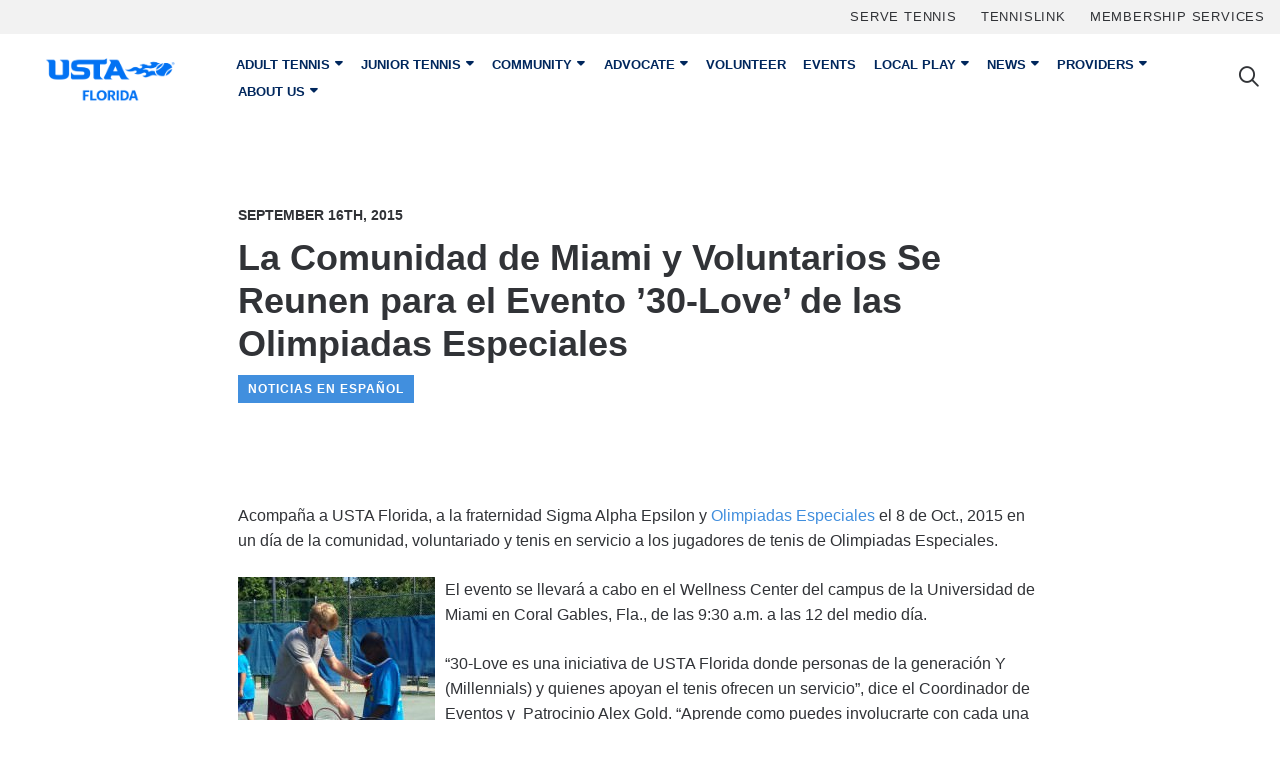

--- FILE ---
content_type: text/html; charset=UTF-8
request_url: https://www.ustaflorida.com/la-comunidad-de-miami-y-voluntarios-se-reunen-para-el-evento-30-love-de-las-olimpiadas-especiales/
body_size: 16970
content:
<!DOCTYPE html>
<html class="no-js" lang="en-US">
<head>
    <meta charset="utf-8">
    <meta http-equiv="X-UA-Compatible" content="IE=edge">
    <meta name="viewport" content="width=device-width, initial-scale=1, shrink-to-fit=no">
    <!-- <meta name="apple-itunes-app" content="app-id=654663813"> -->
<!-- Start SmartBanner -->
<meta name="smartbanner:title" content="USTA Florida">
<meta name="smartbanner:author" content="United States Tennis Association Florida">
<meta name="smartbanner:price" content="GET">
<meta name="smartbanner:price-suffix-apple" content=" - On the App Store">
<meta name="smartbanner:price-suffix-google" content=" - In Google Play">
<meta name="smartbanner:icon-apple" content="https://www.ustaflorida.com/wp-content/themes/ustaflorida2018/assets/app/usta-florida-ios.png">
<meta name="smartbanner:icon-google" content="https://www.ustaflorida.com/wp-content/themes/ustaflorida2018/assets/app/usta-florida-android.png">
<meta name="smartbanner:button" content="View">
<meta name="smartbanner:button-url-apple" content="https://apps.apple.com/us/app/apple-store/id654663813">
<meta name="smartbanner:button-url-google" content="https://play.google.com/store/apps/details?id=com.ustaflorida.app&hl=en_US&gl=US">
<meta name="smartbanner:enabled-platforms" content="android,ios">
<meta name="smartbanner:close-label" content="Close this banner">
<meta name="smartbanner:hide-path" content="/">
<link rel="stylesheet" href="https://www.ustaflorida.com/wp-content/themes/ustaflorida2018/assets/app/smartbanner.min.css">
<!-- End SmartBanner -->          
    <title>La Comunidad de Miami y Voluntarios Se Reunen para el Evento ’30-Love’ de las Olimpiadas Especiales - USTA Florida</title>
    <link rel="apple-touch-icon" sizes="180x180" href="https://www.ustaflorida.com/wp-content/themes/ustaflorida2018/assets/favicons/apple-touch-icon.png">
<link rel="icon" type="image/png" sizes="512X512"  href="https://www.ustaflorida.com/wp-content/themes/ustaflorida2018/assets/favicons/android-icon-512x512.png">
<link rel="icon" type="image/png" sizes="192x192"  href="https://www.ustaflorida.com/wp-content/themes/ustaflorida2018/assets/favicons/android-icon-192x192.png">
<link rel="icon" type="image/png" sizes="32x32" href="https://www.ustaflorida.com/wp-content/themes/ustaflorida2018/assets/favicons/favicon-32x32.png">
<link rel="icon" type="image/png" sizes="16x16" href="https://www.ustaflorida.com/wp-content/themes/ustaflorida2018/assets/favicons/favicon-16x16.png">
<link rel="manifest" href="https://www.ustaflorida.com/wp-content/themes/ustaflorida2018/assets/favicons/site.webmanifest">    <script src="https://www.ustaflorida.com/wp-content/themes/ustaflorida2018/assets/js/modernizr-custom.js"></script>
    
    <!-- Events Calendar Styles -->
            <link rel='stylesheet' id='tribe-select2-css-css'  href='https://www.ustaflorida.com/wp-content/plugins/the-events-calendar/common/vendor/tribe-select2/select2.css' type='text/css' media='all' />
        <link rel='stylesheet' id='tribe-dependency-style-css'  href='https://www.ustaflorida.com/wp-content/plugins/the-events-calendar/common/src/resources/css/dependency.min.css' type='text/css' media='all' />
        <link rel='stylesheet' id='tribe-bumpdown-css-css'  href='https://www.ustaflorida.com/wp-content/plugins/the-events-calendar/common/src/resources/css/bumpdown.min.css' type='text/css' media='all' />
        <link rel='stylesheet' id='tribe-buttonset-style-css'  href='https://www.ustaflorida.com/wp-content/plugins/the-events-calendar/common/src/resources/css/buttonset.min.css' type='text/css' media='all' />
        <link rel='stylesheet' id='tribe-filterbar-styles-css'  href='https://www.ustaflorida.com/wp-content/plugins/the-events-calendar-filterbar/src/resources/css/filter-view.min.css' type='text/css' media='all' />
        <link rel='stylesheet' id='tribe-filterbar-mobile-styles-css'  href='https://www.ustaflorida.com/wp-content/plugins/the-events-calendar-filterbar/src/resources/css/filter-view-mobile.min.css' type='text/css' media='only screen and (max-width: 768px)' />
        
    <script type="text/javascript">
        window.wpglobals = {
            ajaxURL: "https://www.ustaflorida.com/wp-admin/admin-ajax.php"
        };
    </script>
    
    <meta name='robots' content='index, follow, max-image-preview:large, max-snippet:-1, max-video-preview:-1' />
	<style>img:is([sizes="auto" i], [sizes^="auto," i]) { contain-intrinsic-size: 3000px 1500px }</style>
	
	<!-- This site is optimized with the Yoast SEO plugin v26.8 - https://yoast.com/product/yoast-seo-wordpress/ -->
	<meta name="description" content="Acompaña a USTA Florida, a la fraternidad Sigma Alpha Epsilon y Olimpiadas Especiales el 8 de Oct., 2015 en un día de la comunidad, voluntariado y tenis en servicio a los jugadores de tenis de Olimpiadas Especiales." />
	<link rel="canonical" href="https://www.ustaflorida.com/la-comunidad-de-miami-y-voluntarios-se-reunen-para-el-evento-30-love-de-las-olimpiadas-especiales/" />
	<meta property="og:locale" content="en_US" />
	<meta property="og:type" content="article" />
	<meta property="og:title" content="La Comunidad de Miami y Voluntarios Se Reunen para el Evento ’30-Love’ de las Olimpiadas Especiales - USTA Florida" />
	<meta property="og:description" content="Acompaña a USTA Florida, a la fraternidad Sigma Alpha Epsilon y Olimpiadas Especiales el 8 de Oct., 2015 en un día de la comunidad, voluntariado y tenis en servicio a los jugadores de tenis de Olimpiadas Especiales." />
	<meta property="og:url" content="https://www.ustaflorida.com/la-comunidad-de-miami-y-voluntarios-se-reunen-para-el-evento-30-love-de-las-olimpiadas-especiales/" />
	<meta property="og:site_name" content="USTA Florida" />
	<meta property="article:publisher" content="https://www.facebook.com/ustaflorida" />
	<meta property="article:published_time" content="2015-09-16T20:22:20+00:00" />
	<meta property="og:image" content="https://www.ustaflorida.com/wp-content/uploads/2015/09/Featured_Special-Olympics.jpg" />
	<meta property="og:image:width" content="262" />
	<meta property="og:image:height" content="262" />
	<meta property="og:image:type" content="image/jpeg" />
	<meta name="author" content="Maria Romo" />
	<meta name="twitter:card" content="summary_large_image" />
	<meta name="twitter:creator" content="@ustaflorida" />
	<meta name="twitter:site" content="@ustaflorida" />
	<meta name="twitter:label1" content="Written by" />
	<meta name="twitter:data1" content="Maria Romo" />
	<meta name="twitter:label2" content="Est. reading time" />
	<meta name="twitter:data2" content="2 minutes" />
	<script type="application/ld+json" class="yoast-schema-graph">{"@context":"https://schema.org","@graph":[{"@type":"Article","@id":"https://www.ustaflorida.com/la-comunidad-de-miami-y-voluntarios-se-reunen-para-el-evento-30-love-de-las-olimpiadas-especiales/#article","isPartOf":{"@id":"https://www.ustaflorida.com/la-comunidad-de-miami-y-voluntarios-se-reunen-para-el-evento-30-love-de-las-olimpiadas-especiales/"},"author":{"name":"Maria Romo","@id":"https://www.ustaflorida.com/#/schema/person/96914c3cf8bdeaff8d716f423bb62afa"},"headline":"La Comunidad de Miami y Voluntarios Se Reunen para el Evento ’30-Love’ de las Olimpiadas Especiales","datePublished":"2015-09-16T20:22:20+00:00","mainEntityOfPage":{"@id":"https://www.ustaflorida.com/la-comunidad-de-miami-y-voluntarios-se-reunen-para-el-evento-30-love-de-las-olimpiadas-especiales/"},"wordCount":389,"commentCount":0,"publisher":{"@id":"https://www.ustaflorida.com/#organization"},"image":{"@id":"https://www.ustaflorida.com/la-comunidad-de-miami-y-voluntarios-se-reunen-para-el-evento-30-love-de-las-olimpiadas-especiales/#primaryimage"},"thumbnailUrl":"https://www.ustaflorida.com/wp-content/uploads/2015/09/Featured_Special-Olympics.jpg","articleSection":["Noticias en Español"],"inLanguage":"en-US"},{"@type":"WebPage","@id":"https://www.ustaflorida.com/la-comunidad-de-miami-y-voluntarios-se-reunen-para-el-evento-30-love-de-las-olimpiadas-especiales/","url":"https://www.ustaflorida.com/la-comunidad-de-miami-y-voluntarios-se-reunen-para-el-evento-30-love-de-las-olimpiadas-especiales/","name":"La Comunidad de Miami y Voluntarios Se Reunen para el Evento ’30-Love’ de las Olimpiadas Especiales - USTA Florida","isPartOf":{"@id":"https://www.ustaflorida.com/#website"},"primaryImageOfPage":{"@id":"https://www.ustaflorida.com/la-comunidad-de-miami-y-voluntarios-se-reunen-para-el-evento-30-love-de-las-olimpiadas-especiales/#primaryimage"},"image":{"@id":"https://www.ustaflorida.com/la-comunidad-de-miami-y-voluntarios-se-reunen-para-el-evento-30-love-de-las-olimpiadas-especiales/#primaryimage"},"thumbnailUrl":"https://www.ustaflorida.com/wp-content/uploads/2015/09/Featured_Special-Olympics.jpg","datePublished":"2015-09-16T20:22:20+00:00","description":"Acompaña a USTA Florida, a la fraternidad Sigma Alpha Epsilon y Olimpiadas Especiales el 8 de Oct., 2015 en un día de la comunidad, voluntariado y tenis en servicio a los jugadores de tenis de Olimpiadas Especiales.","breadcrumb":{"@id":"https://www.ustaflorida.com/la-comunidad-de-miami-y-voluntarios-se-reunen-para-el-evento-30-love-de-las-olimpiadas-especiales/#breadcrumb"},"inLanguage":"en-US","potentialAction":[{"@type":"ReadAction","target":["https://www.ustaflorida.com/la-comunidad-de-miami-y-voluntarios-se-reunen-para-el-evento-30-love-de-las-olimpiadas-especiales/"]}]},{"@type":"ImageObject","inLanguage":"en-US","@id":"https://www.ustaflorida.com/la-comunidad-de-miami-y-voluntarios-se-reunen-para-el-evento-30-love-de-las-olimpiadas-especiales/#primaryimage","url":"https://www.ustaflorida.com/wp-content/uploads/2015/09/Featured_Special-Olympics.jpg","contentUrl":"https://www.ustaflorida.com/wp-content/uploads/2015/09/Featured_Special-Olympics.jpg","width":262,"height":262},{"@type":"BreadcrumbList","@id":"https://www.ustaflorida.com/la-comunidad-de-miami-y-voluntarios-se-reunen-para-el-evento-30-love-de-las-olimpiadas-especiales/#breadcrumb","itemListElement":[{"@type":"ListItem","position":1,"name":"Home","item":"https://www.ustaflorida.com/"},{"@type":"ListItem","position":2,"name":"All News","item":"https://www.ustaflorida.com/all-news/"},{"@type":"ListItem","position":3,"name":"La Comunidad de Miami y Voluntarios Se Reunen para el Evento ’30-Love’ de las Olimpiadas Especiales"}]},{"@type":"WebSite","@id":"https://www.ustaflorida.com/#website","url":"https://www.ustaflorida.com/","name":"USTA Florida","description":"To Promote &amp; Develop Tennis For All","publisher":{"@id":"https://www.ustaflorida.com/#organization"},"potentialAction":[{"@type":"SearchAction","target":{"@type":"EntryPoint","urlTemplate":"https://www.ustaflorida.com/?s={search_term_string}"},"query-input":{"@type":"PropertyValueSpecification","valueRequired":true,"valueName":"search_term_string"}}],"inLanguage":"en-US"},{"@type":"Organization","@id":"https://www.ustaflorida.com/#organization","name":"USTA Florida","url":"https://www.ustaflorida.com/","logo":{"@type":"ImageObject","inLanguage":"en-US","@id":"https://www.ustaflorida.com/#/schema/logo/image/","url":"https://res.cloudinary.com/dp84kgr5u/images/f_auto,q_auto/v1750096906/Logo-Stacked-Black-2022/Logo-Stacked-Black-2022.png?_i=AA","contentUrl":"https://res.cloudinary.com/dp84kgr5u/images/f_auto,q_auto/v1750096906/Logo-Stacked-Black-2022/Logo-Stacked-Black-2022.png?_i=AA","width":1600,"height":678,"caption":"USTA Florida"},"image":{"@id":"https://www.ustaflorida.com/#/schema/logo/image/"},"sameAs":["https://www.facebook.com/ustaflorida","https://x.com/ustaflorida","https://www.instagram.com/ustaflorida/","https://www.linkedin.com/company/ustaflorida","https://www.pinterest.com/ustaflorida/","https://www.youtube.com/ustaflorida"]},{"@type":"Person","@id":"https://www.ustaflorida.com/#/schema/person/96914c3cf8bdeaff8d716f423bb62afa","name":"Maria Romo","image":{"@type":"ImageObject","inLanguage":"en-US","@id":"https://www.ustaflorida.com/#/schema/person/image/","url":"https://secure.gravatar.com/avatar/fa2b0c46431bf95e357f3ed7f27e5696a5ce406dcff1a8d2363108f0090ec61a?s=96&d=mm&r=g","contentUrl":"https://secure.gravatar.com/avatar/fa2b0c46431bf95e357f3ed7f27e5696a5ce406dcff1a8d2363108f0090ec61a?s=96&d=mm&r=g","caption":"Maria Romo"},"description":"Maria Romo is the USTA Florida Diversity Coordinator. Originally from Colombia (South America), Maria competed in youth and college tennis. She has over 20 years of experience in the field and leads the diversity initiatives of USTA Florida with the mission to increase participation of diverse communities in tennis. (La coordinadora de Diversidad y Mercadeo Maria Romo es una exjugadora de Colombia, Sur América quien compitió en el tenis juvenil y universitario con más de 20 años de experiencia en la cancha y ahora liderando las actividades e iniciativas de USTA Florida que buscan aumentar la participación de comunidades diversas en el tenis.)","url":"https://www.ustaflorida.com/author/mariajackson/"}]}</script>
	<!-- / Yoast SEO plugin. -->


<link rel='dns-prefetch' href='//kit.fontawesome.com' />
<link rel='dns-prefetch' href='//www.googletagmanager.com' />
<link rel='dns-prefetch' href='//res.cloudinary.com' />
<link rel='preconnect' href='https://res.cloudinary.com' />
<link rel='stylesheet' id='tribe-events-pro-mini-calendar-block-styles-css' href='https://www.ustaflorida.com/wp-content/plugins/events-calendar-pro/build/css/tribe-events-pro-mini-calendar-block.css?ver=7.7.12' type='text/css' media='all' />
<link rel='stylesheet' id='wp-block-library-css' href='https://www.ustaflorida.com/wp-includes/css/dist/block-library/style.min.css?ver=6.8.3' type='text/css' media='all' />
<style id='classic-theme-styles-inline-css' type='text/css'>
/*! This file is auto-generated */
.wp-block-button__link{color:#fff;background-color:#32373c;border-radius:9999px;box-shadow:none;text-decoration:none;padding:calc(.667em + 2px) calc(1.333em + 2px);font-size:1.125em}.wp-block-file__button{background:#32373c;color:#fff;text-decoration:none}
</style>
<style id='safe-svg-svg-icon-style-inline-css' type='text/css'>
.safe-svg-cover{text-align:center}.safe-svg-cover .safe-svg-inside{display:inline-block;max-width:100%}.safe-svg-cover svg{fill:currentColor;height:100%;max-height:100%;max-width:100%;width:100%}

</style>
<style id='font-awesome-svg-styles-default-inline-css' type='text/css'>
.svg-inline--fa {
  display: inline-block;
  height: 1em;
  overflow: visible;
  vertical-align: -.125em;
}
</style>
<link rel='stylesheet' id='font-awesome-svg-styles-css' href='https://www.ustaflorida.com/wp-content/uploads/font-awesome/v6.7.2/css/svg-with-js.css' type='text/css' media='all' />
<style id='font-awesome-svg-styles-inline-css' type='text/css'>
   .wp-block-font-awesome-icon svg::before,
   .wp-rich-text-font-awesome-icon svg::before {content: unset;}
</style>
<style id='global-styles-inline-css' type='text/css'>
:root{--wp--preset--aspect-ratio--square: 1;--wp--preset--aspect-ratio--4-3: 4/3;--wp--preset--aspect-ratio--3-4: 3/4;--wp--preset--aspect-ratio--3-2: 3/2;--wp--preset--aspect-ratio--2-3: 2/3;--wp--preset--aspect-ratio--16-9: 16/9;--wp--preset--aspect-ratio--9-16: 9/16;--wp--preset--color--black: #000000;--wp--preset--color--cyan-bluish-gray: #abb8c3;--wp--preset--color--white: #ffffff;--wp--preset--color--pale-pink: #f78da7;--wp--preset--color--vivid-red: #cf2e2e;--wp--preset--color--luminous-vivid-orange: #ff6900;--wp--preset--color--luminous-vivid-amber: #fcb900;--wp--preset--color--light-green-cyan: #7bdcb5;--wp--preset--color--vivid-green-cyan: #00d084;--wp--preset--color--pale-cyan-blue: #8ed1fc;--wp--preset--color--vivid-cyan-blue: #0693e3;--wp--preset--color--vivid-purple: #9b51e0;--wp--preset--gradient--vivid-cyan-blue-to-vivid-purple: linear-gradient(135deg,rgba(6,147,227,1) 0%,rgb(155,81,224) 100%);--wp--preset--gradient--light-green-cyan-to-vivid-green-cyan: linear-gradient(135deg,rgb(122,220,180) 0%,rgb(0,208,130) 100%);--wp--preset--gradient--luminous-vivid-amber-to-luminous-vivid-orange: linear-gradient(135deg,rgba(252,185,0,1) 0%,rgba(255,105,0,1) 100%);--wp--preset--gradient--luminous-vivid-orange-to-vivid-red: linear-gradient(135deg,rgba(255,105,0,1) 0%,rgb(207,46,46) 100%);--wp--preset--gradient--very-light-gray-to-cyan-bluish-gray: linear-gradient(135deg,rgb(238,238,238) 0%,rgb(169,184,195) 100%);--wp--preset--gradient--cool-to-warm-spectrum: linear-gradient(135deg,rgb(74,234,220) 0%,rgb(151,120,209) 20%,rgb(207,42,186) 40%,rgb(238,44,130) 60%,rgb(251,105,98) 80%,rgb(254,248,76) 100%);--wp--preset--gradient--blush-light-purple: linear-gradient(135deg,rgb(255,206,236) 0%,rgb(152,150,240) 100%);--wp--preset--gradient--blush-bordeaux: linear-gradient(135deg,rgb(254,205,165) 0%,rgb(254,45,45) 50%,rgb(107,0,62) 100%);--wp--preset--gradient--luminous-dusk: linear-gradient(135deg,rgb(255,203,112) 0%,rgb(199,81,192) 50%,rgb(65,88,208) 100%);--wp--preset--gradient--pale-ocean: linear-gradient(135deg,rgb(255,245,203) 0%,rgb(182,227,212) 50%,rgb(51,167,181) 100%);--wp--preset--gradient--electric-grass: linear-gradient(135deg,rgb(202,248,128) 0%,rgb(113,206,126) 100%);--wp--preset--gradient--midnight: linear-gradient(135deg,rgb(2,3,129) 0%,rgb(40,116,252) 100%);--wp--preset--font-size--small: 13px;--wp--preset--font-size--medium: 20px;--wp--preset--font-size--large: 36px;--wp--preset--font-size--x-large: 42px;--wp--preset--spacing--20: 0.44rem;--wp--preset--spacing--30: 0.67rem;--wp--preset--spacing--40: 1rem;--wp--preset--spacing--50: 1.5rem;--wp--preset--spacing--60: 2.25rem;--wp--preset--spacing--70: 3.38rem;--wp--preset--spacing--80: 5.06rem;--wp--preset--shadow--natural: 6px 6px 9px rgba(0, 0, 0, 0.2);--wp--preset--shadow--deep: 12px 12px 50px rgba(0, 0, 0, 0.4);--wp--preset--shadow--sharp: 6px 6px 0px rgba(0, 0, 0, 0.2);--wp--preset--shadow--outlined: 6px 6px 0px -3px rgba(255, 255, 255, 1), 6px 6px rgba(0, 0, 0, 1);--wp--preset--shadow--crisp: 6px 6px 0px rgba(0, 0, 0, 1);}:where(.is-layout-flex){gap: 0.5em;}:where(.is-layout-grid){gap: 0.5em;}body .is-layout-flex{display: flex;}.is-layout-flex{flex-wrap: wrap;align-items: center;}.is-layout-flex > :is(*, div){margin: 0;}body .is-layout-grid{display: grid;}.is-layout-grid > :is(*, div){margin: 0;}:where(.wp-block-columns.is-layout-flex){gap: 2em;}:where(.wp-block-columns.is-layout-grid){gap: 2em;}:where(.wp-block-post-template.is-layout-flex){gap: 1.25em;}:where(.wp-block-post-template.is-layout-grid){gap: 1.25em;}.has-black-color{color: var(--wp--preset--color--black) !important;}.has-cyan-bluish-gray-color{color: var(--wp--preset--color--cyan-bluish-gray) !important;}.has-white-color{color: var(--wp--preset--color--white) !important;}.has-pale-pink-color{color: var(--wp--preset--color--pale-pink) !important;}.has-vivid-red-color{color: var(--wp--preset--color--vivid-red) !important;}.has-luminous-vivid-orange-color{color: var(--wp--preset--color--luminous-vivid-orange) !important;}.has-luminous-vivid-amber-color{color: var(--wp--preset--color--luminous-vivid-amber) !important;}.has-light-green-cyan-color{color: var(--wp--preset--color--light-green-cyan) !important;}.has-vivid-green-cyan-color{color: var(--wp--preset--color--vivid-green-cyan) !important;}.has-pale-cyan-blue-color{color: var(--wp--preset--color--pale-cyan-blue) !important;}.has-vivid-cyan-blue-color{color: var(--wp--preset--color--vivid-cyan-blue) !important;}.has-vivid-purple-color{color: var(--wp--preset--color--vivid-purple) !important;}.has-black-background-color{background-color: var(--wp--preset--color--black) !important;}.has-cyan-bluish-gray-background-color{background-color: var(--wp--preset--color--cyan-bluish-gray) !important;}.has-white-background-color{background-color: var(--wp--preset--color--white) !important;}.has-pale-pink-background-color{background-color: var(--wp--preset--color--pale-pink) !important;}.has-vivid-red-background-color{background-color: var(--wp--preset--color--vivid-red) !important;}.has-luminous-vivid-orange-background-color{background-color: var(--wp--preset--color--luminous-vivid-orange) !important;}.has-luminous-vivid-amber-background-color{background-color: var(--wp--preset--color--luminous-vivid-amber) !important;}.has-light-green-cyan-background-color{background-color: var(--wp--preset--color--light-green-cyan) !important;}.has-vivid-green-cyan-background-color{background-color: var(--wp--preset--color--vivid-green-cyan) !important;}.has-pale-cyan-blue-background-color{background-color: var(--wp--preset--color--pale-cyan-blue) !important;}.has-vivid-cyan-blue-background-color{background-color: var(--wp--preset--color--vivid-cyan-blue) !important;}.has-vivid-purple-background-color{background-color: var(--wp--preset--color--vivid-purple) !important;}.has-black-border-color{border-color: var(--wp--preset--color--black) !important;}.has-cyan-bluish-gray-border-color{border-color: var(--wp--preset--color--cyan-bluish-gray) !important;}.has-white-border-color{border-color: var(--wp--preset--color--white) !important;}.has-pale-pink-border-color{border-color: var(--wp--preset--color--pale-pink) !important;}.has-vivid-red-border-color{border-color: var(--wp--preset--color--vivid-red) !important;}.has-luminous-vivid-orange-border-color{border-color: var(--wp--preset--color--luminous-vivid-orange) !important;}.has-luminous-vivid-amber-border-color{border-color: var(--wp--preset--color--luminous-vivid-amber) !important;}.has-light-green-cyan-border-color{border-color: var(--wp--preset--color--light-green-cyan) !important;}.has-vivid-green-cyan-border-color{border-color: var(--wp--preset--color--vivid-green-cyan) !important;}.has-pale-cyan-blue-border-color{border-color: var(--wp--preset--color--pale-cyan-blue) !important;}.has-vivid-cyan-blue-border-color{border-color: var(--wp--preset--color--vivid-cyan-blue) !important;}.has-vivid-purple-border-color{border-color: var(--wp--preset--color--vivid-purple) !important;}.has-vivid-cyan-blue-to-vivid-purple-gradient-background{background: var(--wp--preset--gradient--vivid-cyan-blue-to-vivid-purple) !important;}.has-light-green-cyan-to-vivid-green-cyan-gradient-background{background: var(--wp--preset--gradient--light-green-cyan-to-vivid-green-cyan) !important;}.has-luminous-vivid-amber-to-luminous-vivid-orange-gradient-background{background: var(--wp--preset--gradient--luminous-vivid-amber-to-luminous-vivid-orange) !important;}.has-luminous-vivid-orange-to-vivid-red-gradient-background{background: var(--wp--preset--gradient--luminous-vivid-orange-to-vivid-red) !important;}.has-very-light-gray-to-cyan-bluish-gray-gradient-background{background: var(--wp--preset--gradient--very-light-gray-to-cyan-bluish-gray) !important;}.has-cool-to-warm-spectrum-gradient-background{background: var(--wp--preset--gradient--cool-to-warm-spectrum) !important;}.has-blush-light-purple-gradient-background{background: var(--wp--preset--gradient--blush-light-purple) !important;}.has-blush-bordeaux-gradient-background{background: var(--wp--preset--gradient--blush-bordeaux) !important;}.has-luminous-dusk-gradient-background{background: var(--wp--preset--gradient--luminous-dusk) !important;}.has-pale-ocean-gradient-background{background: var(--wp--preset--gradient--pale-ocean) !important;}.has-electric-grass-gradient-background{background: var(--wp--preset--gradient--electric-grass) !important;}.has-midnight-gradient-background{background: var(--wp--preset--gradient--midnight) !important;}.has-small-font-size{font-size: var(--wp--preset--font-size--small) !important;}.has-medium-font-size{font-size: var(--wp--preset--font-size--medium) !important;}.has-large-font-size{font-size: var(--wp--preset--font-size--large) !important;}.has-x-large-font-size{font-size: var(--wp--preset--font-size--x-large) !important;}
:where(.wp-block-post-template.is-layout-flex){gap: 1.25em;}:where(.wp-block-post-template.is-layout-grid){gap: 1.25em;}
:where(.wp-block-columns.is-layout-flex){gap: 2em;}:where(.wp-block-columns.is-layout-grid){gap: 2em;}
:root :where(.wp-block-pullquote){font-size: 1.5em;line-height: 1.6;}
</style>
<link rel='stylesheet' id='cpsh-shortcodes-css' href='https://www.ustaflorida.com/wp-content/plugins/column-shortcodes//assets/css/shortcodes.css?ver=1.0.1' type='text/css' media='all' />
<link rel='stylesheet' id='main-css-css' href='https://www.ustaflorida.com/wp-content/themes/ustaflorida2018/assets/css/main.css' type='text/css' media='all' />
<link rel='stylesheet' id='wp-pagenavi-css' href='https://www.ustaflorida.com/wp-content/plugins/wp-pagenavi/pagenavi-css.css?ver=2.70' type='text/css' media='all' />
<link rel='stylesheet' id='tablepress-default-css' href='https://www.ustaflorida.com/wp-content/plugins/tablepress/css/build/default.css?ver=3.2.6' type='text/css' media='all' />
<link rel='stylesheet' id='searchwp-forms-css' href='https://www.ustaflorida.com/wp-content/plugins/searchwp/assets/css/frontend/search-forms.css?ver=4.3.17' type='text/css' media='all' />
<script type="text/javascript">
/* <![CDATA[ */
var CLDLB = {"image_delivery":"on","image_optimization":"on","image_format":"auto","image_quality":"auto","image_freeform":"","svg_support":"off","crop_sizes":"","image_preview":"https:\/\/res.cloudinary.com\/demo\/image\/upload\/w_600\/leather_bag.jpg","video_delivery":"on","video_player":"wp","adaptive_streaming":"off","adaptive_streaming_mode":"mpd","video_controls":"on","video_loop":"off","video_autoplay_mode":"off","video_optimization":"on","video_format":"auto","video_quality":"auto","video_freeform":"","video_preview":"","use_lazy_load":"on","lazy_threshold":"100px","lazy_custom_color":"rgba(153,153,153,0.5)","lazy_animate":"on","lazy_placeholder":"blur","dpr":"2X","lazyload_preview":"https:\/\/res.cloudinary.com\/demo\/image\/upload\/w_600\/leather_bag.jpg","enable_breakpoints":"off","pixel_step":200,"breakpoints":"","max_width":2880,"min_width":200,"breakpoints_preview":"https:\/\/res.cloudinary.com\/demo\/image\/upload\/w_600\/leather_bag.jpg","overlay":"off","placeholder":"e_blur:2000,q_1,f_auto","base_url":"https:\/\/res.cloudinary.com\/dp84kgr5u"};!function(){const e={deviceDensity:window.devicePixelRatio?window.devicePixelRatio:"auto",density:null,config:CLDLB||{},lazyThreshold:0,enabled:!1,sizeBands:[],iObserver:null,pObserver:null,rObserver:null,aboveFold:!0,minPlaceholderThreshold:500,bind(e){e.CLDbound=!0,this.enabled||this._init();const t=e.dataset.size.split(" ");e.originalWidth=t[0],e.originalHeight=t[1],this.pObserver?(this.aboveFold&&this.inInitialView(e)?this.buildImage(e):(this.pObserver.observe(e),this.iObserver.observe(e)),e.addEventListener("error",(t=>{e.srcset="",e.src='data:image/svg+xml;utf8,<svg xmlns="http://www.w3.org/2000/svg"><rect width="100%" height="100%" fill="rgba(0,0,0,0.1)"/><text x="50%" y="50%" fill="red" text-anchor="middle" dominant-baseline="middle">%26%23x26A0%3B︎</text></svg>',this.rObserver.unobserve(e)}))):this.setupFallback(e)},buildImage(e){e.dataset.srcset?(e.cld_loaded=!0,e.srcset=e.dataset.srcset):(e.src=this.getSizeURL(e),e.dataset.responsive&&this.rObserver.observe(e))},inInitialView(e){const t=e.getBoundingClientRect();return this.aboveFold=t.top<window.innerHeight+this.lazyThreshold,this.aboveFold},setupFallback(e){const t=[];this.sizeBands.forEach((i=>{if(i<=e.originalWidth){let s=this.getSizeURL(e,i,!0)+` ${i}w`;-1===t.indexOf(s)&&t.push(s)}})),e.srcset=t.join(","),e.sizes=`(max-width: ${e.originalWidth}px) 100vw, ${e.originalWidth}px`},_init(){this.enabled=!0,this._calcThreshold(),this._getDensity();let e=parseInt(this.config.max_width);const t=parseInt(this.config.min_width),i=parseInt(this.config.pixel_step);for(;e-i>=t;)e-=i,this.sizeBands.push(e);"undefined"!=typeof IntersectionObserver&&this._setupObservers(),this.enabled=!0},_setupObservers(){const e={rootMargin:this.lazyThreshold+"px 0px "+this.lazyThreshold+"px 0px"},t=this.minPlaceholderThreshold<2*this.lazyThreshold?2*this.lazyThreshold:this.minPlaceholderThreshold,i={rootMargin:t+"px 0px "+t+"px 0px"};this.rObserver=new ResizeObserver(((e,t)=>{e.forEach((e=>{e.target.cld_loaded&&e.contentRect.width>=e.target.cld_loaded&&(e.target.src=this.getSizeURL(e.target))}))})),this.iObserver=new IntersectionObserver(((e,t)=>{e.forEach((e=>{e.isIntersecting&&(this.buildImage(e.target),t.unobserve(e.target),this.pObserver.unobserve(e.target))}))}),e),this.pObserver=new IntersectionObserver(((e,t)=>{e.forEach((e=>{e.isIntersecting&&(e.target.src=this.getPlaceholderURL(e.target),t.unobserve(e.target))}))}),i)},_calcThreshold(){const e=this.config.lazy_threshold.replace(/[^0-9]/g,"");let t=0;switch(this.config.lazy_threshold.replace(/[0-9]/g,"").toLowerCase()){case"em":t=parseFloat(getComputedStyle(document.body).fontSize)*e;break;case"rem":t=parseFloat(getComputedStyle(document.documentElement).fontSize)*e;break;case"vh":t=window.innerHeight/e*100;break;default:t=e}this.lazyThreshold=parseInt(t,10)},_getDensity(){let e=this.config.dpr?this.config.dpr.replace("X",""):"off";if("off"===e)return this.density=1,1;let t=this.deviceDensity;"max"!==e&&"auto"!==t&&(e=parseFloat(e),t=t>Math.ceil(e)?e:t),this.density=t},scaleWidth(e,t,i){const s=parseInt(this.config.max_width),r=Math.round(s/i);if(!t){t=e.width;let a=Math.round(t/i);for(;-1===this.sizeBands.indexOf(t)&&a<r&&t<s;)t++,a=Math.round(t/i)}return t>s&&(t=s),e.originalWidth<t&&(t=e.originalWidth),t},scaleSize(e,t,i){const s=e.dataset.crop?parseFloat(e.dataset.crop):(e.originalWidth/e.originalHeight).toFixed(2),r=this.scaleWidth(e,t,s),a=Math.round(r/s),o=[];return e.dataset.transformationCrop?o.push(e.dataset.transformationCrop):e.dataset.crop||(o.push(e.dataset.crop?"c_fill":"c_scale"),e.dataset.crop&&o.push("g_auto")),o.push("w_"+r),o.push("h_"+a),i&&1!==this.density&&o.push("dpr_"+this.density),e.cld_loaded=r,{transformation:o.join(","),nameExtension:r+"x"+a}},getDeliveryMethod:e=>e.dataset.seo&&"upload"===e.dataset.delivery?"images":"image/"+e.dataset.delivery,getSizeURL(e,t){const i=this.scaleSize(e,t,!0);return[this.config.base_url,this.getDeliveryMethod(e),"upload"===e.dataset.delivery?i.transformation:"",e.dataset.transformations,"v"+e.dataset.version,e.dataset.publicId+"?_i=AA"].filter(this.empty).join("/")},getPlaceholderURL(e){e.cld_placehold=!0;const t=this.scaleSize(e,null,!1);return[this.config.base_url,this.getDeliveryMethod(e),t.transformation,this.config.placeholder,e.dataset.publicId].filter(this.empty).join("/")},empty:e=>void 0!==e&&0!==e.length};window.CLDBind=t=>{t.CLDbound||e.bind(t)},window.initFallback=()=>{[...document.querySelectorAll('img[data-cloudinary="lazy"]')].forEach((e=>{CLDBind(e)}))},window.addEventListener("load",(()=>{initFallback()})),document.querySelector('script[src*="?cloudinary_lazy_load_loader"]')&&initFallback()}();
/* ]]> */
</script>
<script type="text/javascript" src="https://www.ustaflorida.com/wp-content/plugins/stop-user-enumeration/frontend/js/frontend.js?ver=1.7.7" id="stop-user-enumeration-js" defer="defer" data-wp-strategy="defer"></script>
<script type="text/javascript" src="https://www.ustaflorida.com/wp-includes/js/jquery/jquery.min.js?ver=3.7.1" id="jquery-core-js"></script>
<script type="text/javascript" src="https://www.ustaflorida.com/wp-includes/js/jquery/jquery-migrate.min.js?ver=3.4.1" id="jquery-migrate-js"></script>
<script defer crossorigin="anonymous" type="text/javascript" src="https://kit.fontawesome.com/1a767b03ae.js" id="font-awesome-official-js"></script>

<!-- Google tag (gtag.js) snippet added by Site Kit -->
<!-- Google Analytics snippet added by Site Kit -->
<script type="text/javascript" src="https://www.googletagmanager.com/gtag/js?id=G-8FY9RPRKF5" id="google_gtagjs-js" async></script>
<script type="text/javascript" id="google_gtagjs-js-after">
/* <![CDATA[ */
window.dataLayer = window.dataLayer || [];function gtag(){dataLayer.push(arguments);}
gtag("set","linker",{"domains":["www.ustaflorida.com"]});
gtag("js", new Date());
gtag("set", "developer_id.dZTNiMT", true);
gtag("config", "G-8FY9RPRKF5");
/* ]]> */
</script>
<link rel="https://api.w.org/" href="https://www.ustaflorida.com/wp-json/" /><link rel="alternate" title="JSON" type="application/json" href="https://www.ustaflorida.com/wp-json/wp/v2/posts/12778" /><link rel="alternate" title="oEmbed (JSON)" type="application/json+oembed" href="https://www.ustaflorida.com/wp-json/oembed/1.0/embed?url=https%3A%2F%2Fwww.ustaflorida.com%2Fla-comunidad-de-miami-y-voluntarios-se-reunen-para-el-evento-30-love-de-las-olimpiadas-especiales%2F" />
<link rel="alternate" title="oEmbed (XML)" type="text/xml+oembed" href="https://www.ustaflorida.com/wp-json/oembed/1.0/embed?url=https%3A%2F%2Fwww.ustaflorida.com%2Fla-comunidad-de-miami-y-voluntarios-se-reunen-para-el-evento-30-love-de-las-olimpiadas-especiales%2F&#038;format=xml" />
<meta name="generator" content="Site Kit by Google 1.171.0" />		<script type="text/javascript">
				(function(c,l,a,r,i,t,y){
					c[a]=c[a]||function(){(c[a].q=c[a].q||[]).push(arguments)};t=l.createElement(r);t.async=1;
					t.src="https://www.clarity.ms/tag/"+i+"?ref=wordpress";y=l.getElementsByTagName(r)[0];y.parentNode.insertBefore(t,y);
				})(window, document, "clarity", "script", "q1lwn5ljvd");
		</script>
		<meta name="tec-api-version" content="v1"><meta name="tec-api-origin" content="https://www.ustaflorida.com"><link rel="alternate" href="https://www.ustaflorida.com/wp-json/tribe/events/v1/" />
		<script>
		(function(h,o,t,j,a,r){
			h.hj=h.hj||function(){(h.hj.q=h.hj.q||[]).push(arguments)};
			h._hjSettings={hjid:4970988,hjsv:5};
			a=o.getElementsByTagName('head')[0];
			r=o.createElement('script');r.async=1;
			r.src=t+h._hjSettings.hjid+j+h._hjSettings.hjsv;
			a.appendChild(r);
		})(window,document,'//static.hotjar.com/c/hotjar-','.js?sv=');
		</script>
		<link rel="icon" href="https://res.cloudinary.com/dp84kgr5u/images/w_150,h_150,c_fill,g_auto/f_auto,q_auto/v1750093468/cropped-MicrosoftTeams-image-88-2/cropped-MicrosoftTeams-image-88-2.png?_i=AA" sizes="32x32" />
<link rel="icon" href="https://res.cloudinary.com/dp84kgr5u/images/f_auto,q_auto/v1750093468/cropped-MicrosoftTeams-image-88-2/cropped-MicrosoftTeams-image-88-2.png?_i=AA" sizes="192x192" />
<link rel="apple-touch-icon" href="https://res.cloudinary.com/dp84kgr5u/images/f_auto,q_auto/v1750093468/cropped-MicrosoftTeams-image-88-2/cropped-MicrosoftTeams-image-88-2.png?_i=AA" />
<meta name="msapplication-TileImage" content="https://res.cloudinary.com/dp84kgr5u/images/f_auto,q_auto/v1750093468/cropped-MicrosoftTeams-image-88-2/cropped-MicrosoftTeams-image-88-2.png?_i=AA" />
		<style type="text/css" id="wp-custom-css">
			.page-id-66958 .ekko-lightbox.modal .modal-dialog {
	   max-width: 100% !important;
    transform: translate(-50%,-50%) !important;
}

@media (min-width: 992px) {
.page-id-66958 .ekko-lightbox.modal .modal-dialog {
	max-width: 100% !important;
}

}


.tribe-filter-bar-c-filter__filters-fieldset {
	    overflow: scroll;
    max-height: 400px;
	 padding: 20px 0 30px 0 !important;
}


.tribe-events-event-image img {
	max-width:100%;
	height:auto;
	display:block;

}

nav.primary-navigation ul.nav-menu li.menu-item-has-children>a:after {
	font-family: "Font Awesome 6 Pro";
}

a.header-logo img {
    max-width: 150px !important;
}
		</style>
		    
            <script type="application/ld+json">
    { "@context" : "http://schema.org",
      "@type" : "Organization",
      "logo" : "https://www.ustaflorida.com/wp-content/uploads/2015/02/usta-florida-logomark.png",
      "name" : "USTA Florida",
      "url" : "http://usta.florida.com",
      "sameAs" : ["https://www.facebook.com/ustaflorida",
        "https://plus.google.com/+ustaflorida",
        "https://twitter.com/ustaflorida",
        "http://youtube.com/ustafl1",
        "http://instagram.com/ustaflorida"]
    }
</script>

<script type="text/javascript">
    (function(c,l,a,r,i,t,y){
        c[a]=c[a]||function(){(c[a].q=c[a].q||[]).push(arguments)};
        t=l.createElement(r);t.async=1;t.src="https://www.clarity.ms/tag/"+i;
        y=l.getElementsByTagName(r)[0];y.parentNode.insertBefore(t,y);
    })(window, document, "clarity", "script", "q1lwn5ljvd");
</script>    
</head>

<body class="wp-singular post-template-default single single-post postid-12778 wp-theme-ustaflorida2018 desktop chrome tribe-no-js">

    

<!--[if lte IE 9]>
<p class=chromeframe><span><b>You are using an outdated browser.</b></span> It is limiting your browsing experience. <a href="http://windows.microsoft.com/en-us/internet-explorer/download-ie/" target="_blank">Learn how to upgrade your browser</a>.</p>
<![endif]-->

<header class="site-header with-top-bar">
    
    <a class="sr-only sr-only-focusable" href="#main">Skip to main content</a>
    
            <div class="site-header-top">
            <div class="container-fluid">
                <div class="row">
                    <div class="col-12">
                        <!-- Start "Speed Up - Menu Cache" info: key="SpeedUp_Menu::2::2427_top"; vary=""; date="Sat, 31 Jan 2026 23:43:24 +0000" --><nav class="navigation top-navigation clearfix"><ul id="menu-top-navigation" class="nav-menu clearfix hidden-sm-down"><li id="menu-item-65181" class="menu-item menu-item-type-custom menu-item-object-custom menu-item-65181"><a href="https://www.usta.com/en/home/play/play-tennis-near-me.html">Serve Tennis</a></li>
<li id="menu-item-37822" class="menu-item menu-item-type-custom menu-item-object-custom menu-item-37822"><a target="_blank" href="https://tennislink.usta.com/Dashboard/Main/">TennisLink</a></li>
<li id="menu-item-37823" class="menu-item menu-item-type-custom menu-item-object-custom menu-item-37823"><a target="_blank" href="https://www.usta.com/en/home/membership/individual-memberships.html">Membership Services</a></li>
</ul></nav><!-- End "Speed Up - Menu Cache" -->                    </div>
                 </div>
            </div>
        </div>
        
 <div class="site-header-bottom">
    <div class="container-fluid">
        
        <div class="row row-site-header justify-content-between">

            <div class="col-brand-area col-4 col-sm-4 col-md-2 col-lg-2">
                <div class="col-logo">
                    <div class="col-logo-inner">
                        <a class="header-logo" href="https://www.ustaflorida.com/" title="USTA Florida" rel="home">
                            <img width="1920" height="814" src="[data-uri]" class="img-responsive wp-image-93966" alt="" decoding="async" fetchpriority="high" data-public-id="MicrosoftTeams-image-87/MicrosoftTeams-image-87.png" data-format="png" data-transformations="f_auto,q_auto" data-version="1750095640" data-seo="1" data-size="1920 814" data-srcset="https://res.cloudinary.com/dp84kgr5u/images/f_auto,q_auto/v1750095640/MicrosoftTeams-image-87/MicrosoftTeams-image-87.png?_i=AA 1920w, https://res.cloudinary.com/dp84kgr5u/images/w_1440,h_611,c_scale/f_auto,q_auto/v1750095640/MicrosoftTeams-image-87/MicrosoftTeams-image-87.png?_i=AA 1440w, https://res.cloudinary.com/dp84kgr5u/images/w_768,h_326,c_scale/f_auto,q_auto/v1750095640/MicrosoftTeams-image-87/MicrosoftTeams-image-87.png?_i=AA 768w, https://res.cloudinary.com/dp84kgr5u/images/w_1536,h_651,c_scale/f_auto,q_auto/v1750095640/MicrosoftTeams-image-87/MicrosoftTeams-image-87.png?_i=AA 1536w" data-sizes="(max-width: 1920px) 100vw, 1920px" data-delivery="upload" onload=";window.CLDBind?CLDBind(this):null;" data-cloudinary="lazy" />                        </a>
                    </div>
                </div>
            </div>
            
            <div class="col-navigation-area col-12 col-sm-12 col-md-10 col-lg-10 d-none d-xl-flex justify-content-end">
                <!-- Start "Speed Up - Menu Cache" info: key="SpeedUp_Menu::2::2430_primary"; vary=""; date="Sat, 31 Jan 2026 23:43:24 +0000" --><nav class="navigation primary-navigation clearfix"><ul id="menu-primary-navigation" class="nav-menu clearfix"><li id="menu-item-38051" class="menu-item menu-item-type-post_type menu-item-object-page menu-item-has-children menu-item-38051"><a href="https://www.ustaflorida.com/adult-tennis/">Adult Tennis</a>
<ul class="sub-menu">
	<li id="menu-item-38185" class="menu-item menu-item-type-post_type menu-item-object-page menu-item-38185"><a href="https://www.ustaflorida.com/adult-tennis/getting-started/">Getting Started</a></li>
	<li id="menu-item-100126" class="menu-item menu-item-type-post_type menu-item-object-page menu-item-100126"><a href="https://www.ustaflorida.com/love-to-learn-play-roll/">Love To Learn, Play &#038; Roll</a></li>
	<li id="menu-item-38184" class="menu-item menu-item-type-post_type menu-item-object-page menu-item-38184"><a href="https://www.ustaflorida.com/adult-tennis/casual-play/">Casual Play</a></li>
	<li id="menu-item-38182" class="menu-item menu-item-type-post_type menu-item-object-page menu-item-38182"><a href="https://www.ustaflorida.com/adult-tennis/usta-leagues/">USTA Leagues</a></li>
	<li id="menu-item-61579" class="menu-item menu-item-type-post_type menu-item-object-page menu-item-61579"><a href="https://www.ustaflorida.com/adult-tennis/usta-leagues/captain-resources/">League Captain Resources</a></li>
	<li id="menu-item-38181" class="menu-item menu-item-type-post_type menu-item-object-page menu-item-38181"><a href="https://www.ustaflorida.com/adult-tennis/adult-tournaments/">Adult Tournaments</a></li>
	<li id="menu-item-89346" class="menu-item menu-item-type-custom menu-item-object-custom menu-item-89346"><a href="https://www.ustaflorida.com/adult-tennis/tennis-on-campus/">Tennis On Campus</a></li>
	<li id="menu-item-96104" class="menu-item menu-item-type-post_type menu-item-object-page menu-item-96104"><a href="https://www.ustaflorida.com/local-adult-play-coordinators/">Local Play Coordinators</a></li>
</ul>
</li>
<li id="menu-item-38050" class="menu-item menu-item-type-post_type menu-item-object-page menu-item-has-children menu-item-38050"><a href="https://www.ustaflorida.com/youth-tennis/">Junior Tennis</a>
<ul class="sub-menu">
	<li id="menu-item-38539" class="menu-item menu-item-type-post_type menu-item-object-page menu-item-38539"><a href="https://www.ustaflorida.com/youth-tennis/getting-started/">Getting Started</a></li>
	<li id="menu-item-38538" class="menu-item menu-item-type-post_type menu-item-object-page menu-item-38538"><a href="https://www.ustaflorida.com/youth-tennis/10-and-under-play/">10 and Under Play</a></li>
	<li id="menu-item-38540" class="menu-item menu-item-type-post_type menu-item-object-page menu-item-38540"><a href="https://www.ustaflorida.com/youth-tennis/junior-team-tennis/">Junior Team Tennis</a></li>
	<li id="menu-item-38541" class="menu-item menu-item-type-post_type menu-item-object-page menu-item-38541"><a href="https://www.ustaflorida.com/youth-tennis/junior-tournaments/">Junior Tournaments</a></li>
	<li id="menu-item-77468" class="menu-item menu-item-type-post_type menu-item-object-page menu-item-77468"><a href="https://www.ustaflorida.com/high-school-tennis/">High School Tennis</a></li>
	<li id="menu-item-96106" class="menu-item menu-item-type-post_type menu-item-object-page menu-item-96106"><a href="https://www.ustaflorida.com/local-youth-play-coordinators/">Local Youth Play Coordinators</a></li>
</ul>
</li>
<li id="menu-item-38811" class="menu-item menu-item-type-post_type menu-item-object-page menu-item-has-children menu-item-38811"><a href="https://www.ustaflorida.com/in-the-community/">Community</a>
<ul class="sub-menu">
	<li id="menu-item-57864" class="menu-item menu-item-type-post_type menu-item-object-page menu-item-57864"><a href="https://www.ustaflorida.com/providers/schools-providers/after-school-providers/">After-School</a></li>
	<li id="menu-item-40016" class="menu-item menu-item-type-custom menu-item-object-custom menu-item-40016"><a href="/in-the-community/#section-national-junior-tennis-leanring-njtl">NJTL</a></li>
	<li id="menu-item-38814" class="menu-item menu-item-type-post_type menu-item-object-page menu-item-38814"><a href="https://www.ustaflorida.com/in-the-community/diversity/">Diversity</a></li>
	<li id="menu-item-96614" class="menu-item menu-item-type-post_type menu-item-object-page menu-item-96614"><a href="https://www.ustaflorida.com/in-the-community/diversity/amplify/">Amplify</a></li>
	<li id="menu-item-38813" class="menu-item menu-item-type-post_type menu-item-object-page menu-item-38813"><a href="https://www.ustaflorida.com/in-the-community/tenis-para-todos/">Tenis Para Todos</a></li>
	<li id="menu-item-80836" class="menu-item menu-item-type-post_type menu-item-object-page menu-item-80836"><a href="https://www.ustaflorida.com/in-the-community/adaptive-and-wheelchair/">Adaptive and Wheelchair</a></li>
	<li id="menu-item-94754" class="menu-item menu-item-type-post_type menu-item-object-page menu-item-94754"><a href="https://www.ustaflorida.com/wheelchair-tennis/">Wheelchair Tennis Hub</a></li>
	<li id="menu-item-42890" class="menu-item menu-item-type-post_type menu-item-object-page menu-item-42890"><a href="https://www.ustaflorida.com/in-the-community/family-play/">Family Play</a></li>
	<li id="menu-item-40019" class="menu-item menu-item-type-custom menu-item-object-custom menu-item-40019"><a href="/in-the-community/#section-ctas-parks">CTAs &#038; Parks</a></li>
	<li id="menu-item-38812" class="menu-item menu-item-type-post_type menu-item-object-page menu-item-38812"><a href="https://www.ustaflorida.com/in-the-community/public-park-support/">Public Park Support</a></li>
	<li id="menu-item-93711" class="menu-item menu-item-type-post_type menu-item-object-page menu-item-93711"><a href="https://www.ustaflorida.com/women-in-tennis/">Women In Tennis</a></li>
	<li id="menu-item-96105" class="menu-item menu-item-type-post_type menu-item-object-page menu-item-96105"><a href="https://www.ustaflorida.com/tennis-service-representatives/">Tennis Service Representatives</a></li>
</ul>
</li>
<li id="menu-item-107185" class="menu-item menu-item-type-post_type menu-item-object-page menu-item-has-children menu-item-107185"><a href="https://www.ustaflorida.com/tennis-advocacy/">Advocate</a>
<ul class="sub-menu">
	<li id="menu-item-107186" class="menu-item menu-item-type-post_type menu-item-object-page menu-item-107186"><a href="https://www.ustaflorida.com/more-play-for-everyone/">More Play for EVERYONE</a></li>
	<li id="menu-item-107187" class="menu-item menu-item-type-post_type menu-item-object-page menu-item-107187"><a href="https://www.ustaflorida.com/usta-florida-community-coach-program/">More Coaches</a></li>
	<li id="menu-item-107188" class="menu-item menu-item-type-post_type menu-item-object-page menu-item-107188"><a href="https://www.ustaflorida.com/in-the-community/public-park-support/">More Public Park Support</a></li>
	<li id="menu-item-107189" class="menu-item menu-item-type-post_type menu-item-object-page menu-item-107189"><a href="https://www.ustaflorida.com/tennis-is-the-healthiest-sport/">Tennis is the Healthiest Sport</a></li>
	<li id="menu-item-107228" class="menu-item menu-item-type-custom menu-item-object-custom menu-item-107228"><a href="https://ustaflorida.sharepoint.com/:b:/g/Website%20Public%20Assets/EQJJq-YIhZ5OvOoUux86Qr0BACkT98rT7rfCyBPN0pjxhw?e=c4WIgw">Economic Impact Report</a></li>
	<li id="menu-item-107190" class="menu-item menu-item-type-post_type menu-item-object-post menu-item-107190"><a href="https://www.ustaflorida.com/the-state-of-florida-tennis-growing-diverse-and-in-need-of-coaches-courts/">The State of Florida Tennis</a></li>
</ul>
</li>
<li id="menu-item-53804" class="menu-item menu-item-type-post_type menu-item-object-page menu-item-53804"><a href="https://www.ustaflorida.com/about-us/volunteers/">Volunteer</a></li>
<li id="menu-item-38126" class="menu-item menu-item-type-custom menu-item-object-custom menu-item-38126"><a href="/events/">Events</a></li>
<li id="menu-item-53819" class="menu-item menu-item-type-post_type menu-item-object-page menu-item-has-children menu-item-53819"><a href="https://www.ustaflorida.com/local-play-opportunities/">Local Play</a>
<ul class="sub-menu">
	<li id="menu-item-39107" class="menu-item menu-item-type-post_type menu-item-object-page menu-item-39107"><a href="https://www.ustaflorida.com/local-play/">Choose Your County</a></li>
	<li id="menu-item-38048" class="menu-item menu-item-type-post_type menu-item-object-page menu-item-38048"><a href="https://www.ustaflorida.com/places-to-play/">Places To Play</a></li>
</ul>
</li>
<li id="menu-item-38125" class="menu-item menu-item-type-post_type menu-item-object-page menu-item-has-children menu-item-38125"><a href="https://www.ustaflorida.com/news/">News</a>
<ul class="sub-menu">
	<li id="menu-item-59146" class="menu-item menu-item-type-post_type menu-item-object-page menu-item-59146"><a href="https://www.ustaflorida.com/news/podcasts/">Here To Serve Podcast</a></li>
	<li id="menu-item-39093" class="menu-item menu-item-type-taxonomy menu-item-object-category menu-item-39093"><a href="https://www.ustaflorida.com/category/noticias-en-espanol/">Noticias en Español</a></li>
	<li id="menu-item-39094" class="menu-item menu-item-type-custom menu-item-object-custom menu-item-39094"><a target="_blank" href="https://mailchi.mp/ustaflorida/enews">Sign Up For E-News</a></li>
</ul>
</li>
<li id="menu-item-58508" class="menu-item menu-item-type-post_type menu-item-object-page menu-item-has-children menu-item-58508"><a href="https://www.ustaflorida.com/providers/">Providers</a>
<ul class="sub-menu">
	<li id="menu-item-107404" class="menu-item menu-item-type-post_type menu-item-object-page menu-item-107404"><a href="https://www.ustaflorida.com/in-the-community/public-park-support/">Public Park Support</a></li>
	<li id="menu-item-107317" class="menu-item menu-item-type-post_type menu-item-object-page menu-item-107317"><a href="https://www.ustaflorida.com/fellowship/">Public Tennis Parks Fellowship</a></li>
	<li id="menu-item-75026" class="menu-item menu-item-type-post_type menu-item-object-page menu-item-75026"><a href="https://www.ustaflorida.com/usta-florida-community-coach-program/">Community Coach Program</a></li>
	<li id="menu-item-58511" class="menu-item menu-item-type-post_type menu-item-object-page menu-item-58511"><a href="https://www.ustaflorida.com/providers/schools-providers/">School Providers</a></li>
	<li id="menu-item-58510" class="menu-item menu-item-type-post_type menu-item-object-page menu-item-58510"><a href="https://www.ustaflorida.com/providers/njtl-providers/">NJTL Providers</a></li>
	<li id="menu-item-58509" class="menu-item menu-item-type-post_type menu-item-object-page menu-item-58509"><a href="https://www.ustaflorida.com/providers/teaching-professionals/">Teaching Professionals</a></li>
	<li id="menu-item-58512" class="menu-item menu-item-type-post_type menu-item-object-page menu-item-58512"><a href="https://www.ustaflorida.com/providers/tournament-directors/">Tournament Directors</a></li>
	<li id="menu-item-100198" class="menu-item menu-item-type-post_type menu-item-object-page menu-item-100198"><a href="https://www.ustaflorida.com/tournament-sanctioning/">Tournament Application – Sanctioning</a></li>
	<li id="menu-item-100127" class="menu-item menu-item-type-custom menu-item-object-custom menu-item-100127"><a href="https://www.ustaflorida.com/love-to-learn-play-roll/#section-coach-or-host">Love to Learn &#8211; Providers</a></li>
	<li id="menu-item-62899" class="menu-item menu-item-type-post_type menu-item-object-page menu-item-62899"><a href="https://www.ustaflorida.com/providers/social-play-provider-resources/">Adult Social Play Providers</a></li>
	<li id="menu-item-74470" class="menu-item menu-item-type-post_type menu-item-object-page menu-item-74470"><a href="https://www.ustaflorida.com/providers/marketing/">Marketing</a></li>
	<li id="menu-item-59816" class="menu-item menu-item-type-post_type menu-item-object-page menu-item-59816"><a href="https://www.ustaflorida.com/providers/teaching-professionals/pro-power-hour/">At Home Pro Tips</a></li>
	<li id="menu-item-85000" class="menu-item menu-item-type-post_type menu-item-object-page menu-item-85000"><a href="https://www.ustaflorida.com/the-baseline/">Resources</a></li>
	<li id="menu-item-38887" class="menu-item menu-item-type-post_type menu-item-object-page menu-item-38887"><a href="https://www.ustaflorida.com/providers/submit-your-events/">Submit Your Events</a></li>
</ul>
</li>
<li id="menu-item-38049" class="menu-item menu-item-type-post_type menu-item-object-page menu-item-has-children menu-item-38049"><a href="https://www.ustaflorida.com/about-us/">About Us</a>
<ul class="sub-menu">
	<li id="menu-item-96111" class="menu-item menu-item-type-post_type menu-item-object-page menu-item-96111"><a href="https://www.ustaflorida.com/about-us/staff-directory/">Our Staff</a></li>
	<li id="menu-item-38905" class="menu-item menu-item-type-post_type menu-item-object-page menu-item-38905"><a href="https://www.ustaflorida.com/about-us/governance/">Our Governance</a></li>
	<li id="menu-item-38907" class="menu-item menu-item-type-post_type menu-item-object-page menu-item-38907"><a href="https://www.ustaflorida.com/about-us/board-of-directors/">Our Board</a></li>
	<li id="menu-item-94788" class="menu-item menu-item-type-post_type menu-item-object-page menu-item-94788"><a href="https://www.ustaflorida.com/partnerships/">USTA Florida Partnerships</a></li>
	<li id="menu-item-107820" class="menu-item menu-item-type-post_type menu-item-object-page menu-item-107820"><a href="https://www.ustaflorida.com/am2025/">2025 Annual Meeting</a></li>
	<li id="menu-item-66152" class="menu-item menu-item-type-post_type menu-item-object-page menu-item-66152"><a href="https://www.ustaflorida.com/about-us/awards-and-recognition/">Awards and Recognition</a></li>
	<li id="menu-item-38938" class="menu-item menu-item-type-post_type menu-item-object-page menu-item-38938"><a href="https://www.ustaflorida.com/about-us/our-history/">Our History</a></li>
	<li id="menu-item-40361" class="menu-item menu-item-type-post_type menu-item-object-page menu-item-40361"><a href="https://www.ustaflorida.com/about-us/employment/">Employment Opportunities</a></li>
	<li id="menu-item-40849" class="menu-item menu-item-type-post_type menu-item-object-page menu-item-40849"><a href="https://www.ustaflorida.com/about-us/contact/">Contact Us</a></li>
</ul>
</li>
</ul></nav><!-- End "Speed Up - Menu Cache" -->                <button class="btn-styleless btn-search-icon"><i class="far fa-search"></i></button>
            </div>
            
            <div class="col-menu-area col-3 col-sm-3 col-md-3 d-block d-xl-none">
                
                <div class="mobile-nav-trigger-wrapper">
                    <button class="mobile-nav-trigger">
                        <span class="menu-bars">
                            <span></span>
                            <span></span>
                            <span></span>
                        </span>
                    </button>   
                </div>
                
            </div> 
        </div>
        
        <div class="row row-mobile-content d-block d-xl-none">
            
            <div class="col-12">
                <div class="header-search-container"><form role="search" method="get" class="search-form-header" action="https://www.ustaflorida.com/">
	<span class="screen-reader-text sr-only"><label>Search for:</label></span>
	<div class="search-inputs clearfix">
		<div class="search-field-container"><input type="search" class="search-field" placeholder="Search" value="" name="s" title="Search for:" /></div>
		<div class="search-submit-container"><button type="submit" class="search-submit" value="Search"><i class="far fa-search"></i></button></div>
	</div>
</form></div>
            </div>
            
            <div class="col-12">
                <div id="mobile-nav-container">
                    <!-- Start "Speed Up - Menu Cache" info: key="SpeedUp_Menu::2::3064_mobile"; vary=""; date="Sat, 31 Jan 2026 23:43:24 +0000" --><nav class="navigation mobile-navigation clearfix"><ul id="menu-mobile-menu" class="nav-menu clearfix"><li id="menu-item-84906" class="menu-item menu-item-type-post_type menu-item-object-page menu-item-has-children menu-item-84906"><a href="https://www.ustaflorida.com/adult-tennis/">Tennis For Adults</a>
<ul class="sub-menu">
	<li id="menu-item-84907" class="menu-item menu-item-type-post_type menu-item-object-page menu-item-84907"><a href="https://www.ustaflorida.com/adult-tennis/getting-started/">Getting Started</a></li>
	<li id="menu-item-84908" class="menu-item menu-item-type-post_type menu-item-object-page menu-item-84908"><a href="https://www.ustaflorida.com/providers/teaching-professionals/pro-power-hour/">At Home Pro Tips</a></li>
	<li id="menu-item-99783" class="menu-item menu-item-type-post_type menu-item-object-page menu-item-99783"><a href="https://www.ustaflorida.com/love-to-learn-play-roll/">Love To Learn, Play &#038; Roll</a></li>
	<li id="menu-item-84909" class="menu-item menu-item-type-post_type menu-item-object-page menu-item-84909"><a href="https://www.ustaflorida.com/adult-tennis/casual-play/">Casual Play</a></li>
	<li id="menu-item-84910" class="menu-item menu-item-type-post_type menu-item-object-page menu-item-84910"><a href="https://www.ustaflorida.com/adult-tennis/tennis-on-campus/">Tennis On Campus</a></li>
	<li id="menu-item-84911" class="menu-item menu-item-type-post_type menu-item-object-page menu-item-84911"><a href="https://www.ustaflorida.com/adult-tennis/usta-leagues/">USTA Leagues</a></li>
	<li id="menu-item-84912" class="menu-item menu-item-type-post_type menu-item-object-page menu-item-84912"><a href="https://www.ustaflorida.com/adult-tennis/usta-leagues/captain-resources/">League Captain Resources</a></li>
	<li id="menu-item-84913" class="menu-item menu-item-type-post_type menu-item-object-page menu-item-84913"><a href="https://www.ustaflorida.com/adult-tennis/adult-tournaments/">Adult Tournaments</a></li>
	<li id="menu-item-96572" class="menu-item menu-item-type-post_type menu-item-object-page menu-item-96572"><a href="https://www.ustaflorida.com/local-adult-play-coordinators/">Local Play Coordinators</a></li>
</ul>
</li>
<li id="menu-item-84915" class="menu-item menu-item-type-post_type menu-item-object-page menu-item-has-children menu-item-84915"><a href="https://www.ustaflorida.com/youth-tennis/">Tennis For Juniors</a>
<ul class="sub-menu">
	<li id="menu-item-84916" class="menu-item menu-item-type-post_type menu-item-object-page menu-item-84916"><a href="https://www.ustaflorida.com/youth-tennis/getting-started/">Getting Started</a></li>
	<li id="menu-item-84917" class="menu-item menu-item-type-post_type menu-item-object-page menu-item-84917"><a href="https://www.ustaflorida.com/providers/teaching-professionals/pro-power-hour/">At Home Pro Tips</a></li>
	<li id="menu-item-84918" class="menu-item menu-item-type-post_type menu-item-object-page menu-item-84918"><a href="https://www.ustaflorida.com/youth-tennis/10-and-under-play/">10 and Under Play</a></li>
	<li id="menu-item-84919" class="menu-item menu-item-type-post_type menu-item-object-page menu-item-84919"><a href="https://www.ustaflorida.com/youth-tennis/junior-team-tennis/">Junior Team Tennis</a></li>
	<li id="menu-item-84920" class="menu-item menu-item-type-post_type menu-item-object-page menu-item-84920"><a href="https://www.ustaflorida.com/youth-tennis/junior-tournaments/">Junior Tournaments</a></li>
	<li id="menu-item-96571" class="menu-item menu-item-type-post_type menu-item-object-page menu-item-96571"><a href="https://www.ustaflorida.com/local-youth-play-coordinators/">Local Youth Play Coordinators</a></li>
</ul>
</li>
<li id="menu-item-84921" class="menu-item menu-item-type-post_type menu-item-object-page menu-item-has-children menu-item-84921"><a href="https://www.ustaflorida.com/in-the-community/">Family &#038; Community</a>
<ul class="sub-menu">
	<li id="menu-item-99969" class="menu-item menu-item-type-post_type menu-item-object-page menu-item-99969"><a href="https://www.ustaflorida.com/tennis-advocacy/">Tennis Advocacy</a></li>
	<li id="menu-item-84922" class="menu-item menu-item-type-post_type menu-item-object-page menu-item-84922"><a href="https://www.ustaflorida.com/providers/schools-providers/after-school-providers/">After-School</a></li>
	<li id="menu-item-84923" class="menu-item menu-item-type-custom menu-item-object-custom menu-item-84923"><a href="/in-the-community/#section-national-junior-tennis-leanring-njtl">NJTL</a></li>
	<li id="menu-item-84924" class="menu-item menu-item-type-post_type menu-item-object-page menu-item-84924"><a href="https://www.ustaflorida.com/in-the-community/diversity/">Diversity</a></li>
	<li id="menu-item-96613" class="menu-item menu-item-type-post_type menu-item-object-page menu-item-96613"><a href="https://www.ustaflorida.com/in-the-community/diversity/amplify/">Amplify</a></li>
	<li id="menu-item-84926" class="menu-item menu-item-type-post_type menu-item-object-page menu-item-84926"><a href="https://www.ustaflorida.com/in-the-community/tenis-para-todos/">Tenis Para Todos</a></li>
	<li id="menu-item-84927" class="menu-item menu-item-type-post_type menu-item-object-page menu-item-84927"><a href="https://www.ustaflorida.com/in-the-community/adaptive-and-wheelchair/">Adaptive and Wheelchair</a></li>
	<li id="menu-item-84928" class="menu-item menu-item-type-post_type menu-item-object-page menu-item-84928"><a href="https://www.ustaflorida.com/in-the-community/family-play/">Family Play</a></li>
	<li id="menu-item-84929" class="menu-item menu-item-type-custom menu-item-object-custom menu-item-84929"><a href="/in-the-community/#section-ctas-parks">CTAs &#038; Parks</a></li>
	<li id="menu-item-84930" class="menu-item menu-item-type-post_type menu-item-object-page menu-item-84930"><a href="https://www.ustaflorida.com/in-the-community/public-park-support/">Public Park Support</a></li>
	<li id="menu-item-96573" class="menu-item menu-item-type-post_type menu-item-object-page menu-item-96573"><a href="https://www.ustaflorida.com/tennis-service-representatives/">Tennis Service Representatives</a></li>
</ul>
</li>
<li id="menu-item-107191" class="menu-item menu-item-type-post_type menu-item-object-page menu-item-has-children menu-item-107191"><a href="https://www.ustaflorida.com/tennis-advocacy/">Advocacy</a>
<ul class="sub-menu">
	<li id="menu-item-107192" class="menu-item menu-item-type-post_type menu-item-object-page menu-item-107192"><a href="https://www.ustaflorida.com/more-play-for-everyone/">More Play for EVERYONE</a></li>
	<li id="menu-item-107193" class="menu-item menu-item-type-post_type menu-item-object-page menu-item-107193"><a href="https://www.ustaflorida.com/usta-florida-community-coach-program/">More Coaches</a></li>
	<li id="menu-item-107196" class="menu-item menu-item-type-post_type menu-item-object-page menu-item-107196"><a href="https://www.ustaflorida.com/in-the-community/public-park-support/">Public Park Support</a></li>
	<li id="menu-item-107194" class="menu-item menu-item-type-post_type menu-item-object-page menu-item-107194"><a href="https://www.ustaflorida.com/tennis-is-the-healthiest-sport/">Tennis is the Healthiest Sport</a></li>
	<li id="menu-item-107229" class="menu-item menu-item-type-custom menu-item-object-custom menu-item-107229"><a href="https://ustaflorida.sharepoint.com/:b:/g/Website%20Public%20Assets/EQJJq-YIhZ5OvOoUux86Qr0BACkT98rT7rfCyBPN0pjxhw?e=c4WIgw">Economic Impact Report</a></li>
	<li id="menu-item-107195" class="menu-item menu-item-type-post_type menu-item-object-post menu-item-107195"><a href="https://www.ustaflorida.com/the-state-of-florida-tennis-growing-diverse-and-in-need-of-coaches-courts/">The State of Florida Tennis</a></li>
</ul>
</li>
<li id="menu-item-84931" class="menu-item menu-item-type-post_type menu-item-object-page menu-item-84931"><a href="https://www.ustaflorida.com/about-us/volunteers/">Volunteers</a></li>
<li id="menu-item-84932" class="menu-item menu-item-type-custom menu-item-object-custom menu-item-84932"><a href="/events/">Upcoming Events</a></li>
<li id="menu-item-84933" class="menu-item menu-item-type-post_type menu-item-object-page menu-item-has-children menu-item-84933"><a href="https://www.ustaflorida.com/local-play-opportunities/">Local Play</a>
<ul class="sub-menu">
	<li id="menu-item-84934" class="menu-item menu-item-type-post_type menu-item-object-page menu-item-84934"><a href="https://www.ustaflorida.com/local-play/">Choose Your County</a></li>
	<li id="menu-item-84935" class="menu-item menu-item-type-post_type menu-item-object-page menu-item-84935"><a href="https://www.ustaflorida.com/places-to-play/">Places To Play</a></li>
</ul>
</li>
<li id="menu-item-84936" class="menu-item menu-item-type-post_type menu-item-object-page menu-item-has-children menu-item-84936"><a href="https://www.ustaflorida.com/news/">News</a>
<ul class="sub-menu">
	<li id="menu-item-84937" class="menu-item menu-item-type-post_type menu-item-object-page menu-item-84937"><a href="https://www.ustaflorida.com/news/podcasts/">Here To Serve</a></li>
	<li id="menu-item-84938" class="menu-item menu-item-type-taxonomy menu-item-object-category menu-item-84938"><a href="https://www.ustaflorida.com/category/noticias-en-espanol/">Noticias en Español</a></li>
	<li id="menu-item-84939" class="menu-item menu-item-type-custom menu-item-object-custom menu-item-84939"><a target="_blank" href="https://mailchi.mp/ustaflorida/enews">Sign Up For E-News</a></li>
</ul>
</li>
<li id="menu-item-84941" class="menu-item menu-item-type-post_type menu-item-object-page menu-item-has-children menu-item-84941"><a href="https://www.ustaflorida.com/providers/">Providers</a>
<ul class="sub-menu">
	<li id="menu-item-107402" class="menu-item menu-item-type-post_type menu-item-object-page menu-item-107402"><a href="https://www.ustaflorida.com/in-the-community/public-park-support/">Public Park Support</a></li>
	<li id="menu-item-107316" class="menu-item menu-item-type-post_type menu-item-object-page menu-item-107316"><a href="https://www.ustaflorida.com/fellowship/">Public Tennis Parks Fellowship</a></li>
	<li id="menu-item-84942" class="menu-item menu-item-type-post_type menu-item-object-page menu-item-84942"><a href="https://www.ustaflorida.com/usta-florida-community-coach-program/">Community Coach Program</a></li>
	<li id="menu-item-84943" class="menu-item menu-item-type-post_type menu-item-object-page menu-item-84943"><a href="https://www.ustaflorida.com/providers/schools-providers/">School Providers</a></li>
	<li id="menu-item-84944" class="menu-item menu-item-type-post_type menu-item-object-page menu-item-84944"><a href="https://www.ustaflorida.com/high-school-tennis/">High School Tennis</a></li>
	<li id="menu-item-84945" class="menu-item menu-item-type-post_type menu-item-object-page menu-item-84945"><a href="https://www.ustaflorida.com/providers/njtl-providers/">NJTL Providers</a></li>
	<li id="menu-item-84946" class="menu-item menu-item-type-post_type menu-item-object-page menu-item-84946"><a href="https://www.ustaflorida.com/providers/teaching-professionals/">Teaching Professionals</a></li>
	<li id="menu-item-84947" class="menu-item menu-item-type-post_type menu-item-object-page menu-item-84947"><a href="https://www.ustaflorida.com/providers/tournament-directors/">Tournament Directors</a></li>
	<li id="menu-item-84948" class="menu-item menu-item-type-post_type menu-item-object-page menu-item-84948"><a href="https://www.ustaflorida.com/love-to-learn-play-roll/">Love To Learn, Play &#038; Roll</a></li>
	<li id="menu-item-84949" class="menu-item menu-item-type-post_type menu-item-object-page menu-item-84949"><a href="https://www.ustaflorida.com/providers/social-play-provider-resources/">Adult Social Play Providers</a></li>
	<li id="menu-item-84950" class="menu-item menu-item-type-post_type menu-item-object-page menu-item-84950"><a href="https://www.ustaflorida.com/providers/marketing/">Marketing</a></li>
	<li id="menu-item-84951" class="menu-item menu-item-type-post_type menu-item-object-page menu-item-84951"><a href="https://www.ustaflorida.com/providers/submit-your-events/">Register To Add Events</a></li>
</ul>
</li>
<li id="menu-item-84953" class="menu-item menu-item-type-post_type menu-item-object-page menu-item-has-children menu-item-84953"><a href="https://www.ustaflorida.com/about-us/">About Us</a>
<ul class="sub-menu">
	<li id="menu-item-96562" class="menu-item menu-item-type-post_type menu-item-object-page menu-item-96562"><a href="https://www.ustaflorida.com/about-us/staff-directory/">Our Staff</a></li>
	<li id="menu-item-84955" class="menu-item menu-item-type-post_type menu-item-object-page menu-item-84955"><a href="https://www.ustaflorida.com/about-us/governance/">Our Governance</a></li>
	<li id="menu-item-84956" class="menu-item menu-item-type-post_type menu-item-object-page menu-item-84956"><a href="https://www.ustaflorida.com/about-us/board-of-directors/">Our Board</a></li>
	<li id="menu-item-107821" class="menu-item menu-item-type-post_type menu-item-object-page menu-item-107821"><a href="https://www.ustaflorida.com/am2025/">2025 Annual Meeting</a></li>
	<li id="menu-item-84958" class="menu-item menu-item-type-post_type menu-item-object-page menu-item-84958"><a href="https://www.ustaflorida.com/about-us/awards-and-recognition/">Awards and Recognition</a></li>
	<li id="menu-item-84959" class="menu-item menu-item-type-post_type menu-item-object-page menu-item-84959"><a href="https://www.ustaflorida.com/about-us/our-history/">Our History</a></li>
	<li id="menu-item-84960" class="menu-item menu-item-type-post_type menu-item-object-page menu-item-84960"><a href="https://www.ustaflorida.com/about-us/employment/">Employment Opportunities</a></li>
</ul>
</li>
<li id="menu-item-84962" class="menu-item menu-item-type-post_type menu-item-object-page menu-item-84962"><a href="https://www.ustaflorida.com/about-us/contact/">Contact Us</a></li>
</ul></nav><!-- End "Speed Up - Menu Cache" -->                </div>
           </div>
           
        </div>
        
    </div>
 </div>
 
 <div class="header-search-box"><form role="search" method="get" class="search-form-header" action="https://www.ustaflorida.com/">
	<span class="screen-reader-text sr-only"><label>Search for:</label></span>
	<div class="search-inputs clearfix">
		<div class="search-field-container"><input type="search" class="search-field" placeholder="Search" value="" name="s" title="Search for:" /></div>
		<div class="search-submit-container"><button type="submit" class="search-submit" value="Search"><i class="far fa-search"></i></button></div>
	</div>
</form></div>
 
  
</header>

<div class="mobile-nav-backdrop"></div>
<main class="site-main with-top-bar" id="main">

      
<article itemscope itemtype="http://schema.org/Article">  

    
    
    
    

    <section class="section section-post-content">
       <div class="container-fluid container-boxed">
           
         
            <div class="row mb-8">
                <div class="col-12 col-md-10 offset-md-1 col-lg-8 offset-lg-2 col-xl-8 offset-xl-2">

                    <p class="small text-uppercase semibold mb-1">September 16th, 2015</p>
                    
                    <h1 class="post-title mb-1">La Comunidad de Miami y Voluntarios Se Reunen para el Evento ’30-Love’ de las Olimpiadas Especiales</h1>
                    
                    <div class="post-categories text-left">
                                                    
                            <a class="label" href="https://www.ustaflorida.com/category/noticias-en-espanol/">Noticias en Español</a>
                         
                    </div>  

                </div>
            </div>
                

           <div class="row">

              <div class="col-12 col-md-10 offset-md-1 col-lg-8 offset-lg-2 col-xl-8 offset-xl-2">
                  
            	<div class="share-buttons-wrapper pb-2">
            		
                    <!-- Go to www.addthis.com/dashboard to customize your tools -->
                    <div class="addthis_inline_share_toolbox_dezh"></div>
            
            	</div> 
   
                					<div class="section-content clearfix">
						<p>Acompaña a USTA Florida, a la fraternidad Sigma Alpha Epsilon y <a href="http://specialolympicsflorida.org/miami-dade/" target="_blank">Olimpiadas Especiales</a> el 8 de Oct., 2015 en un día de la comunidad, voluntariado y tenis en servicio a los jugadores de tenis de Olimpiadas Especiales.</p>
<p><a href="https://www.ustaflorida.com/wp-content/uploads/2015/05/special-olympics-2-e1431094848424.jpg"><img decoding="async" class="alignleft wp-post-12778 wp-image-8801 size-medium" src="https://www.ustaflorida.com/wp-content/uploads/2015/05/special-olympics-2-197x262.jpg" alt="special olympics 2" width="197" height="262" /></a>El evento se llevará a cabo en el Wellness Center del campus de la Universidad de Miami en Coral Gables, Fla., de las 9:30 a.m. a las 12 del medio día.</p>
<p>“30-Love es una iniciativa de USTA Florida donde personas de la generación Y (Millennials) y quienes apoyan el tenis ofrecen un servicio”, dice el Coordinador de Eventos y  Patrocinio Alex Gold. “Aprende como puedes involucrarte con cada una de las organizaciones que participarán y juega más tenis”.</p>
<p>USTA Florida proporcionará el equipo mas fácil de usar de USTA para 10 años y menores para los deportistas de este evento, el cual está coordinado con las Olimpiadas Especiales del condado Miami-Dade. “La iniciativa 30-Love es una gran forma para que jóvenes puedan ejercitar liderazgo y organizar eventos de tenis para dar un servicio a sus comunidades y personas con discapacidades”, dijo Gold. “El evento está abierto para el público y estamos esperando una gran participación de la comunidad”.</p>
<p>La iniciativa 30-Love debuto en abril de este año durante el evento que se llevó a cabo en la Universidad Florida State y su fraternidad Sigma Alpha Epsilon con una clínica para atletas tenistas de las Olimpiadas Especiales. Ellos estuvieron acompañados por voluntarios y empleados de USTA Florida y de la <a href="http://www.ustafloridafoundation.com" target="_blank">Fundación de USTA Florida</a>, y el evento fue previsto por ESPN antes de la cobertura de FSU- NCAA de hombres por televisión .</p>
<p>“Gracias a USTA Florida y la Fundación de USTA Florida, incrementamos nuestro programa de tenis en 65 por ciento el año pasado”, dijo la Presidente y CEO de las Olimpiadas Especiales de Florida Sherry Wheelock. “Sin embargo, sabemos que hay mas atletas que pueden beneficiarse de este deporte increíble y tenemos la capacidad. Estamos muy agradecidos por el apoyo y participación de USTA Florida”.</p>
<p>Para mas información acerca de la iniciativa 30-Love de USTA Florida o el evento en Miami comunícate con Alex Gold a <a href="&#109;&#x61;i&#108;&#x74;o&#x3a;&#x67;&#111;&#x6c;d&#64;&#x75;s&#116;&#x61;&#102;&#x6c;o&#114;&#x69;d&#97;&#x2e;&#99;&#x6f;&#x6d;">&#x67;&#111;&#108;d&#x40;&#x75;&#115;t&#x61;&#x66;&#108;o&#x72;&#x69;&#100;a&#x2e;&#x63;&#111;m</a>.</p>
					</div>
				
                </div>
               
            </div>

       </div>
    </section>
    
    <section class="section section-top-padding-none">
        <div class="container-fluid container-boxed">
            



                
                <div class="post-info">
                <div class="row">
                    
                    <div class="col-12 d-sm-none">
    
                           
                                                            <div class="text-center">
                                    <a href=""  target="_blank">
                                         <img width="300" height="250" class="img-fluid wp-image-95520" src="[data-uri]" alt="" data-public-id="MicrosoftTeams-image-130/MicrosoftTeams-image-130.jpg" data-format="jpg" data-transformations="f_auto,q_auto" data-version="1750095096" data-seo="1" data-size="300 250" data-delivery="upload" onload=";window.CLDBind?CLDBind(this):null;" data-cloudinary="lazy" />
                                    </a>
                                </div>
                                                        <div id="clearfloat"></div>
        
                    
                    </div>   
                    
                    
                    <div class="col-12 d-none d-sm-block">
    
                           
                                                            <div class="text-center">
                                    <a href="https://www.ustafloridafoundation.com/hurricanerelief/"  target="_blank">
                                         <img width="728" height="90" class="img-fluid wp-image-93505" src="[data-uri]" alt="" data-public-id="MicrosoftTeams-image-53/MicrosoftTeams-image-53.jpg" data-format="jpg" data-transformations="f_auto,q_auto" data-version="1750095869" data-seo="1" data-size="728 90" data-delivery="upload" onload=";window.CLDBind?CLDBind(this):null;" data-cloudinary="lazy" />
                                    </a>
                                </div>
                                    
                    
                    </div>   
                    
                    
                    
        
                </div>
                </div>
                
                
  

        </div>
    </section>
    
    <section class="section section-top-padding-none">
    <div class="container-fluid container-boxed">
       <div class="row">
          <div class="col-12 col-md-10 offset-md-1 col-lg-8 offset-lg-2 col-xl-8 offset-xl-2">
              
        	<div class="row entry-author">
        
        		<div class="col-12 col-sm-3 col-md-2 col-lg-2">
        			<img alt='' src='https://secure.gravatar.com/avatar/fa2b0c46431bf95e357f3ed7f27e5696a5ce406dcff1a8d2363108f0090ec61a?s=96&#038;d=mm&#038;r=g' srcset='https://secure.gravatar.com/avatar/fa2b0c46431bf95e357f3ed7f27e5696a5ce406dcff1a8d2363108f0090ec61a?s=192&#038;d=mm&#038;r=g 2x' class='avatar avatar-96 photo' height='96' width='96' decoding='async'/>        		</div>
        
        		<div class="col-12 col-sm-8 col-md-7 col-lg-6 text-center text-sm-left">
        			<p class="xs bold mt-2 mt-sm-0 mb-1">Posted by Maria Romo</p>
        			        			<p class="sm mb-0">Maria Romo is the USTA Florida Diversity Coordinator.  Originally from Colombia (South America), Maria competed in youth and college tennis.  She has over 20 years of experience in the field and leads the diversity initiatives of USTA Florida with the mission to increase participation of  diverse communities in tennis.  (La coordinadora de Diversidad y Mercadeo Maria Romo es una exjugadora de Colombia, Sur América quien compitió en el tenis juvenil y universitario con más de 20 años de experiencia en la cancha y ahora liderando las actividades e iniciativas de USTA Florida que buscan aumentar la participación de comunidades diversas en el tenis.)</p>
        		</div>
        
        	</div>

          </div>
       </div>
    </div>
</section>    
    
</article>

    
</main><!-- end main -->


<footer class="site-footer">
    
    <div class="footer-row-1 bg-white pt-4 pb-4">
        <div class="container-fluid container-boxed">
            <div class="row">
                
		        		        
					<div class="col-12 col-sm-12 col-md-3 col-lg-3 col-nav-menu">
						<p class="label-xl mb-0">
                            <a class="link-black" href="">Also Find Us At</a>
    				    </p>
					<!-- Start "Speed Up - Menu Cache" info: key="SpeedUp_Menu::2::4"; vary=""; date="Sat, 31 Jan 2026 23:43:38 +0000" --><nav class="menu-copyright-navigation-container"><ul id="menu-copyright-navigation" class="menu"><li id="menu-item-2150" class="menu-item menu-item-type-post_type menu-item-object-page menu-item-2150"><a href="https://www.ustaflorida.com/terms-use/">Terms Of Use</a></li>
<li id="menu-item-1570" class="menu-item menu-item-type-post_type menu-item-object-page menu-item-privacy-policy menu-item-1570"><a rel="privacy-policy" href="https://www.ustaflorida.com/privacy-policy/">Privacy Policy</a></li>
</ul></nav><!-- End "Speed Up - Menu Cache" -->					</div>
						        
					<div class="col-12 col-sm-12 col-md-3 col-lg-3 col-nav-menu">
						<p class="label-xl mb-0">
                            <a class="link-black" href="">More Information</a>
    				    </p>
					<!-- Start "Speed Up - Menu Cache" info: key="SpeedUp_Menu::2::171"; vary=""; date="Sat, 31 Jan 2026 23:43:38 +0000" --><nav class="menu-more-information-footer-menu-container"><ul id="menu-more-information-footer-menu" class="menu"><li id="menu-item-57857" class="menu-item menu-item-type-custom menu-item-object-custom menu-item-57857"><a href="https://www.ustafloridafoundation.com">USTAFloridaFoundation.com</a></li>
<li id="menu-item-5096" class="menu-item menu-item-type-custom menu-item-object-custom menu-item-5096"><a target="_blank" href="http://usta.com">USTA.com</a></li>
<li id="menu-item-24663" class="menu-item menu-item-type-custom menu-item-object-custom menu-item-24663"><a target="_blank" href="http://www.ustanationalcampus.com">USTANationalCampus.com</a></li>
<li id="menu-item-29646" class="menu-item menu-item-type-custom menu-item-object-custom menu-item-29646"><a target="_blank" href="https://netgeneration.usta.com/">NetGeneration.com</a></li>
</ul></nav><!-- End "Speed Up - Menu Cache" -->					</div>
						        
					<div class="col-12 col-sm-12 col-md-3 col-lg-3 col-nav-menu">
						<p class="label-xl mb-0">
                            <a class="link-black" href="">Contact</a>
    				    </p>
					<!-- Start "Speed Up - Menu Cache" info: key="SpeedUp_Menu::2::172"; vary=""; date="Sat, 31 Jan 2026 23:43:38 +0000" --><nav class="menu-contact-us-footer-menu-container"><ul id="menu-contact-us-footer-menu" class="menu"><li id="menu-item-5098" class="menu-item menu-item-type-post_type menu-item-object-page menu-item-5098"><a href="https://www.ustaflorida.com/about-us/contact/">Contact Us</a></li>
<li id="menu-item-6570" class="menu-item menu-item-type-post_type menu-item-object-page menu-item-6570"><a href="https://www.ustaflorida.com/press-contact/">Press Contact</a></li>
</ul></nav><!-- End "Speed Up - Menu Cache" -->					</div>
				                
                
                <div class="col-12 col-sm-12 col-md-3 col-lg-3">
                    <p class="label-xl mb-0">Newsletter Signup</p>
                    <p class="label-sm mb-1">Get Tennis news delivered to your inbox weekly.</p>
        			<p class="mb-0">
        				<a class="btn btn-uppercase btn-xs btn-black-ghost" href="https://mailchi.mp/ustaflorida/enews" target="_blank">Sign Up</a>
        			</p>
                </div>

                
            </div> 
        </div>
    </div>
    
    <div class="footer-row-2 bg-washed-gray pt-4 pb-10 pb-md-4">
        <div class="container-fluid container-boxed">
            <div class="row">
    
                <div class="col-12 col-sm-12 col-md-2 col-lg-2">
                    <p class="text-center mb-2 mb-md-0">
                        <a class="footer-logo" href="https://www.ustaflorida.com/" title="USTA Florida" rel="home">
                         <img width="1920" height="814" src="[data-uri]" class="img-responsive tc mrauto mlauto wp-image-93966" alt="" decoding="async" loading="lazy" data-public-id="MicrosoftTeams-image-87/MicrosoftTeams-image-87.png" data-format="png" data-transformations="f_auto,q_auto" data-version="1750095640" data-seo="1" data-size="1920 814" data-srcset="https://res.cloudinary.com/dp84kgr5u/images/f_auto,q_auto/v1750095640/MicrosoftTeams-image-87/MicrosoftTeams-image-87.png?_i=AA 1920w, https://res.cloudinary.com/dp84kgr5u/images/w_1440,h_611,c_scale/f_auto,q_auto/v1750095640/MicrosoftTeams-image-87/MicrosoftTeams-image-87.png?_i=AA 1440w, https://res.cloudinary.com/dp84kgr5u/images/w_768,h_326,c_scale/f_auto,q_auto/v1750095640/MicrosoftTeams-image-87/MicrosoftTeams-image-87.png?_i=AA 768w, https://res.cloudinary.com/dp84kgr5u/images/w_1536,h_651,c_scale/f_auto,q_auto/v1750095640/MicrosoftTeams-image-87/MicrosoftTeams-image-87.png?_i=AA 1536w" data-sizes="auto, (max-width: 1920px) 100vw, 1920px" data-delivery="upload" onload=";window.CLDBind?CLDBind(this):null;" data-cloudinary="lazy" />                        </a>
                    </p>
                </div>

                <div class="col-12 col-sm-12 col-md-6 col-lg-6 text-center text-md-left">
                    <small class="footer-text">&#169; 2026 United States Tennis Association Florida Section, Inc.  All Rights Reserved.</small> 
                    <!-- Start "Speed Up - Menu Cache" info: key="SpeedUp_Menu::2::4_copyright"; vary=""; date="Sat, 31 Jan 2026 23:43:38 +0000" --><nav class="navigation copyright-navigation clearfix"><ul id="menu-copyright-navigation-1" class="nav-menu clearfix hidden-sm-down text-center text-md-left"><li class="menu-item menu-item-type-post_type menu-item-object-page menu-item-2150"><a href="https://www.ustaflorida.com/terms-use/">Terms Of Use</a></li>
<li class="menu-item menu-item-type-post_type menu-item-object-page menu-item-privacy-policy menu-item-1570"><a rel="privacy-policy" href="https://www.ustaflorida.com/privacy-policy/">Privacy Policy</a></li>
</ul></nav><!-- End "Speed Up - Menu Cache" -->                </div>

                <div class="col-12 col-sm-12 col-md-4">
                        
        	<nav class="social-nav clearfix">
    	    <ul class="menu clearfix">
    	            	            <li>
    	                <a href="https://facebook.com/ustaflorida" title="USTA Florida Facebook" target="_blank">
    	                    <i class="fab fa-facebook"></i>
    	                </a>
    	            </li>
    	            	            <li>
    	                <a href="https://twitter.com/ustaflorida" title="USTA Florida Twitter" target="_blank">
    	                    <i class="fab fa-x-twitter"></i>
    	                </a>
    	            </li>
    	            	            <li>
    	                <a href="https://instagram.com/ustaflorida" title="USTA Florida Instagram" target="_blank">
    	                    <i class="fab fa-instagram"></i>
    	                </a>
    	            </li>
    	            	            <li>
    	                <a href="https://www.linkedin.com/company/ustaflorida/" title="USTA Florida LinkedIn" target="_blank">
    	                    <i class="fab fa-linkedin"></i>
    	                </a>
    	            </li>
    	            	            <li>
    	                <a href="https://www.pinterest.com/ustaflorida/" title="USTA Florida Pinterest" target="_blank">
    	                    <i class="fab fa-pinterest"></i>
    	                </a>
    	            </li>
    	            	            <li>
    	                <a href="https://youtube.com/ustaflorida" title="USTA Florida YouTube" target="_blank">
    	                    <i class="fab fa-youtube"></i>
    	                </a>
    	            </li>
    	            	            <li>
    	                <a href="https://www.ustaflorida.com/feed/" title="USTA Florida RSS" target="_blank">
    	                    <i class="fas fa-rss"></i>
    	                </a>
    	            </li>
    	            	    </ul>
    	</nav>
    
                </div>
                
            </div>  
        </div>
    </div>

</footer><a href="#0" class="cd-top js-cd-top">Top</a>
<script type="speculationrules">
{"prefetch":[{"source":"document","where":{"and":[{"href_matches":"\/*"},{"not":{"href_matches":["\/wp-*.php","\/wp-admin\/*","\/wp-content\/uploads\/*","\/wp-content\/*","\/wp-content\/plugins\/*","\/wp-content\/themes\/ustaflorida2018\/*","\/*\\?(.+)"]}},{"not":{"selector_matches":"a[rel~=\"nofollow\"]"}},{"not":{"selector_matches":".no-prefetch, .no-prefetch a"}}]},"eagerness":"conservative"}]}
</script>
		<script>
		( function ( body ) {
			'use strict';
			body.className = body.className.replace( /\btribe-no-js\b/, 'tribe-js' );
		} )( document.body );
		</script>
		<script> /* <![CDATA[ */var tribe_l10n_datatables = {"aria":{"sort_ascending":": activate to sort column ascending","sort_descending":": activate to sort column descending"},"length_menu":"Show _MENU_ entries","empty_table":"No data available in table","info":"Showing _START_ to _END_ of _TOTAL_ entries","info_empty":"Showing 0 to 0 of 0 entries","info_filtered":"(filtered from _MAX_ total entries)","zero_records":"No matching records found","search":"Search:","all_selected_text":"All items on this page were selected. ","select_all_link":"Select all pages","clear_selection":"Clear Selection.","pagination":{"all":"All","next":"Next","previous":"Previous"},"select":{"rows":{"0":"","_":": Selected %d rows","1":": Selected 1 row"}},"datepicker":{"dayNames":["Sunday","Monday","Tuesday","Wednesday","Thursday","Friday","Saturday"],"dayNamesShort":["Sun","Mon","Tue","Wed","Thu","Fri","Sat"],"dayNamesMin":["S","M","T","W","T","F","S"],"monthNames":["January","February","March","April","May","June","July","August","September","October","November","December"],"monthNamesShort":["January","February","March","April","May","June","July","August","September","October","November","December"],"monthNamesMin":["Jan","Feb","Mar","Apr","May","Jun","Jul","Aug","Sep","Oct","Nov","Dec"],"nextText":"Next","prevText":"Prev","currentText":"Today","closeText":"Done","today":"Today","clear":"Clear"}};/* ]]> */ </script><script type="text/javascript" src="https://www.ustaflorida.com/wp-content/plugins/the-events-calendar/common/build/js/user-agent.js?ver=da75d0bdea6dde3898df" id="tec-user-agent-js"></script>
<script type="text/javascript" src="https://www.ustaflorida.com/wp-content/themes/ustaflorida2018/assets/js/bootstrap4-fix.js" id="boostrap4-fix-js-js"></script>
<script type="text/javascript" src="https://www.ustaflorida.com/wp-content/themes/ustaflorida2018/assets/components/popper.js/dist/umd/popper.min.js" id="popper-js-js"></script>
<script type="text/javascript" src="https://www.ustaflorida.com/wp-content/themes/ustaflorida2018/assets/components/bootstrap/dist/js/bootstrap.min.js" id="bootstrap-4-js-js"></script>
<script type="text/javascript" src="https://www.ustaflorida.com/wp-content/themes/ustaflorida2018/assets/components/jquery-smooth-scroll/jquery.smooth-scroll.min.js" id="jquery-smooth-scroll-js"></script>
<script type="text/javascript" src="https://www.ustaflorida.com/wp-content/themes/ustaflorida2018/assets/components/slick-carousel/slick/slick.min.js" id="slick-carousel-js"></script>
<script type="text/javascript" src="https://www.ustaflorida.com/wp-content/themes/ustaflorida2018/assets/components/ekko-lightbox/dist/ekko-lightbox.min.js" id="ekko-lightbox-js"></script>
<script type="text/javascript" src="https://www.ustaflorida.com/wp-content/themes/ustaflorida2018/assets/js/back-to-top-min.js" id="back-to-top-js-js"></script>
<script type="text/javascript" src="https://www.ustaflorida.com/wp-content/themes/ustaflorida2018/assets/js/main-min.js" id="main-js-js"></script>
<script type="text/javascript" src="https://www.ustaflorida.com/wp-content/themes/ustaflorida2018/assets/js/mobile-menu-min.js" id="mobile-menu-js-js"></script>

    
<script src="https://www.ustaflorida.com/wp-content/themes/ustaflorida2018/assets/app/smartbanner.min.js"></script>

    <!-- Go to www.addthis.com/dashboard to customize your tools -->
    <script type="text/javascript" src="//s7.addthis.com/js/300/addthis_widget.js#pubid=ra-5321b433300a9bd5"></script>

    </body>
</html><!--
Performance optimized by Redis Object Cache. Learn more: https://wprediscache.com

Retrieved 8322 objects (2 MB) from Redis using PhpRedis (v6.2.0).
-->


--- FILE ---
content_type: text/css; charset=UTF-8
request_url: https://www.ustaflorida.com/wp-content/themes/ustaflorida2018/assets/css/main.css
body_size: 37507
content:
/*
// Small screen / tablet
$screen-sm:                  768px !default;
$screen-sm-min:              $screen-sm !default;

// Medium screen / desktop
$screen-md:                  992px !default;
$screen-md-min:              $screen-md !default;

// Large screen / wide desktop
$screen-lg:                  1200px !default;
$screen-lg-min:              $screen-lg !default;

// So media queries don't overlap when required, provide a maximum
$screen-xs-max:              ($screen-sm-min - 1) !default;
$screen-sm-max:              ($screen-md-min - 1) !default;
$screen-md-max:              ($screen-lg-min - 1) !default;
*/
.facetwp-pager, .dropdown-wrapper .dropdown-item, .wp-pagenavi, .section-faqs.section-accordion .accordion-block-header .h6, .section .facetwp-type-fselect .fs-option-label, .section .facetwp-type-fselect .fs-label, .section .facetwp-type-search .facetwp-search-wrap input.facetwp-search, .section .crt-feed-container .crt-load-more a, .section-banner-slider .banner-slides .slide-title, .gform_wrapper .gfield.gsection .gsection_title, #main .gform_wrapper .validation_message, #main .gform_wrapper div.validation_error, #main .gform_wrapper .ginput_complex label,
#main .gform_wrapper .top_label .gfield_label,
#main .gform_wrapper .gfield_checkbox li label,
#main .gform_wrapper .gfield_radio li label, .btn, .col-nav-menu nav ul.menu li, nav.primary-navigation ul.nav-menu li ul.sub-menu li, .site-footer small, h6, .h6, h3.widget-title,
h4, .h4, .section-h3 .col-inner *,
h3, .h3, .section-h2 .col-inner *,
h2, .h2, h1, .h1, p, li, body, table, #main .gform_wrapper select,
#main .gform_wrapper textarea,
#main .gform_wrapper input[type=text],
#main .gform_wrapper input[type=url],
#main .gform_wrapper input[type=email],
#main .gform_wrapper input[type=tel],
#main .gform_wrapper input[type=password], .search-form input[type=search],
.search-form input[type=text] {
  font-family: "proxima-nova", sans-serif;
}

.post-slides .post-slide .col-post-slide-content .post-date, nav.top-navigation ul.nav-menu li, nav.primary-navigation ul.nav-menu li, nav.sub-navigation ul.sub-menu li, h5, .h5 {
  font-family: "proxima-nova-condensed", sans-serif;
}

/* ########## REM Units ########## */
#main .gform_wrapper select,
#main .gform_wrapper textarea,
#main .gform_wrapper input[type=text],
#main .gform_wrapper input[type=url],
#main .gform_wrapper input[type=email],
#main .gform_wrapper input[type=tel],
#main .gform_wrapper input[type=password], .search-form input[type=search],
.search-form input[type=text] {
  font-size: 1.6rem;
  color: #7d838c;
  border-radius: 0;
  border: 1px #7d838c solid;
  padding: 0.65em 1em;
  width: 100%;
  -webkit-appearance: none;
  outline: none;
}

#main .gform_wrapper .gform_body:before, .clearfix:before, #main .gform_wrapper .gform_body:after, .clearfix:after {
  content: " ";
  display: table;
}
#main .gform_wrapper .gform_body:after, .clearfix:after {
  clear: both;
}

.col-location-view button::after, .accordion-block-header .h6 a::after, .section .facetwp-type-search .facetwp-search-wrap i.facetwp-btn:before, nav.primary-navigation ul.nav-menu li.menu-item-has-children > a:after, .more-link:after {
  font-family: "Font Awesome 5 Pro";
  -moz-osx-font-smoothing: grayscale;
  -webkit-font-smoothing: antialiased;
  display: inline-block;
  font-style: normal;
  font-variant: normal;
  text-rendering: auto;
  line-height: 1;
  font-weight: 400;
}

/*
$spacer: 1rem !default;
$spacers: (
  0: 0,
  1: ($spacer * .25),
  2: ($spacer * .5),
  3: $spacer,
  4: ($spacer * 1.5),
  5: ($spacer * 3)
) !default;
*/
/* Spacer Overrides */
:root {
  --blue: #418fde;
  --indigo: #6610f2;
  --purple: #6f42c1;
  --pink: #e83e8c;
  --red: #BF2029;
  --orange: #ffa53a;
  --yellow: #E1D248;
  --green: #00b566;
  --teal: #20c997;
  --cyan: #17a2b8;
  --white: #fff;
  --gray: #6c757d;
  --gray-dark: #343a40;
  --primary: #418fde;
  --secondary: #6c757d;
  --success: #00b566;
  --info: #17a2b8;
  --warning: #E1D248;
  --danger: #BF2029;
  --light: #f8f9fa;
  --dark: #343a40;
  --breakpoint-xs: 0;
  --breakpoint-sm: 576px;
  --breakpoint-md: 768px;
  --breakpoint-lg: 992px;
  --breakpoint-xl: 1200px;
  --font-family-sans-serif: -apple-system, BlinkMacSystemFont, "Segoe UI", Roboto, "Helvetica Neue", Arial, sans-serif, "Apple Color Emoji", "Segoe UI Emoji", "Segoe UI Symbol";
  --font-family-monospace: SFMono-Regular, Menlo, Monaco, Consolas, "Liberation Mono", "Courier New", monospace;
}

@media print {
  *,
*::before,
*::after {
    text-shadow: none !important;
    box-shadow: none !important;
  }

  a:not(.btn) {
    text-decoration: underline;
  }

  abbr[title]::after {
    content: " (" attr(title) ")";
  }

  pre {
    white-space: pre-wrap !important;
  }

  pre,
blockquote {
    border: 1px solid #adb5bd;
    page-break-inside: avoid;
  }

  thead {
    display: table-header-group;
  }

  tr,
img {
    page-break-inside: avoid;
  }

  p,
h2,
h3 {
    orphans: 3;
    widows: 3;
  }

  h2,
h3 {
    page-break-after: avoid;
  }

  @page {
    size: a3;
  }
  body {
    min-width: 992px !important;
  }

  .container {
    min-width: 992px !important;
  }

  .navbar {
    display: none;
  }

  .badge {
    border: 1px solid #111;
  }

  .table {
    border-collapse: collapse !important;
  }
  .table td,
.table th {
    background-color: #fff !important;
  }

  .table-bordered th,
.table-bordered td {
    border: 1px solid #dee2e6 !important;
  }

  .table-dark {
    color: inherit;
  }
  .table-dark th,
.table-dark td,
.table-dark thead th,
.table-dark tbody + tbody {
    border-color: #dee2e6;
  }

  .table .thead-dark th {
    color: inherit;
    border-color: #dee2e6;
  }
}
*,
*::before,
*::after {
  box-sizing: border-box;
}

html {
  font-family: sans-serif;
  line-height: 1.15;
  -webkit-text-size-adjust: 100%;
  -ms-text-size-adjust: 100%;
  -ms-overflow-style: scrollbar;
  -webkit-tap-highlight-color: rgba(17, 17, 17, 0);
}
article, aside, figcaption, figure, footer, header, hgroup, main, nav, section {
  display: block;
}

body {
  margin: 0;
  font-family: -apple-system, BlinkMacSystemFont, "Segoe UI", Roboto, "Helvetica Neue", Arial, sans-serif, "Apple Color Emoji", "Segoe UI Emoji", "Segoe UI Symbol";
  font-size: 1rem;
  font-weight: 400;
  line-height: 1.5;
  color: #212529;
  text-align: left;
  background-color: #fff;
}

[tabindex="-1"]:focus {
  outline: 0 !important;
}

hr {
  box-sizing: content-box;
  height: 0;
  overflow: visible;
}

h1, h2, h3, h4, h5, h6 {
  margin-top: 0;
  margin-bottom: 0.5rem;
}

p {
  margin-top: 0;
  margin-bottom: 1rem;
}

abbr[title],
abbr[data-original-title] {
  text-decoration: underline;
  -webkit-text-decoration: underline dotted;
          text-decoration: underline dotted;
  cursor: help;
  border-bottom: 0;
}

address {
  margin-bottom: 1rem;
  font-style: normal;
  line-height: inherit;
}

ol,
ul,
dl {
  margin-top: 0;
  margin-bottom: 1rem;
}

ol ol,
ul ul,
ol ul,
ul ol {
  margin-bottom: 0;
}

dt {
  font-weight: 700;
}

dd {
  margin-bottom: 0.5rem;
  margin-left: 0;
}

blockquote {
  margin: 0 0 1rem;
}

dfn {
  font-style: italic;
}

b,
strong {
  font-weight: bolder;
}

small {
  font-size: 80%;
}

sub,
sup {
  position: relative;
  font-size: 75%;
  line-height: 0;
  vertical-align: baseline;
}

sub {
  bottom: -0.25em;
}

sup {
  top: -0.5em;
}

a {
  color: #418fde;
  text-decoration: none;
  background-color: transparent;
  -webkit-text-decoration-skip: objects;
}
a:hover {
  color: #1f69b3;
  text-decoration: underline;
}

a:not([href]):not([tabindex]) {
  color: inherit;
  text-decoration: none;
}
a:not([href]):not([tabindex]):hover, a:not([href]):not([tabindex]):focus {
  color: inherit;
  text-decoration: none;
}
a:not([href]):not([tabindex]):focus {
  outline: 0;
}

pre,
code,
kbd,
samp {
  font-family: SFMono-Regular, Menlo, Monaco, Consolas, "Liberation Mono", "Courier New", monospace;
  font-size: 1em;
}

pre {
  margin-top: 0;
  margin-bottom: 1rem;
  overflow: auto;
  -ms-overflow-style: scrollbar;
}

figure {
  margin: 0 0 1rem;
}

img {
  vertical-align: middle;
  border-style: none;
}

svg {
  overflow: hidden;
  vertical-align: middle;
}

table {
  border-collapse: collapse;
}

caption {
  padding-top: 0.75rem;
  padding-bottom: 0.75rem;
  color: #6c757d;
  text-align: left;
  caption-side: bottom;
}

th {
  text-align: inherit;
}

label {
  display: inline-block;
  margin-bottom: 0.5rem;
}

button {
  border-radius: 0;
}

button:focus {
  outline: 1px dotted;
  outline: 5px auto -webkit-focus-ring-color;
}

input,
button,
select,
optgroup,
textarea {
  margin: 0;
  font-family: inherit;
  font-size: inherit;
  line-height: inherit;
}

button,
input {
  overflow: visible;
}

button,
select {
  text-transform: none;
}

button,
html [type=button],
[type=reset],
[type=submit] {
  -webkit-appearance: button;
}

button::-moz-focus-inner,
[type=button]::-moz-focus-inner,
[type=reset]::-moz-focus-inner,
[type=submit]::-moz-focus-inner {
  padding: 0;
  border-style: none;
}

input[type=radio],
input[type=checkbox] {
  box-sizing: border-box;
  padding: 0;
}

input[type=date],
input[type=time],
input[type=datetime-local],
input[type=month] {
  -webkit-appearance: listbox;
}

textarea {
  overflow: auto;
  resize: vertical;
}

fieldset {
  min-width: 0;
  padding: 0;
  margin: 0;
  border: 0;
}

legend {
  display: block;
  width: 100%;
  max-width: 100%;
  padding: 0;
  margin-bottom: 0.5rem;
  font-size: 1.5rem;
  line-height: inherit;
  color: inherit;
  white-space: normal;
}

progress {
  vertical-align: baseline;
}

[type=number]::-webkit-inner-spin-button,
[type=number]::-webkit-outer-spin-button {
  height: auto;
}

[type=search] {
  outline-offset: -2px;
  -webkit-appearance: none;
}

[type=search]::-webkit-search-cancel-button,
[type=search]::-webkit-search-decoration {
  -webkit-appearance: none;
}

::-webkit-file-upload-button {
  font: inherit;
  -webkit-appearance: button;
}

output {
  display: inline-block;
}

summary {
  display: list-item;
  cursor: pointer;
}

template {
  display: none;
}

[hidden] {
  display: none !important;
}

.img-fluid {
  max-width: 100%;
  height: auto;
}

.img-thumbnail {
  padding: 0.25rem;
  background-color: #fff;
  border: 1px solid #dee2e6;
  border-radius: 0.25rem;
  max-width: 100%;
  height: auto;
}

.figure {
  display: inline-block;
}

.figure-img {
  margin-bottom: 0.5rem;
  line-height: 1;
}

.figure-caption {
  font-size: 90%;
  color: #6c757d;
}

code {
  font-size: 87.5%;
  color: #e83e8c;
  word-break: break-word;
}
a > code {
  color: inherit;
}

kbd {
  padding: 0.2rem 0.4rem;
  font-size: 87.5%;
  color: #fff;
  background-color: #212529;
  border-radius: 0.2rem;
}
kbd kbd {
  padding: 0;
  font-size: 100%;
  font-weight: 700;
}

pre {
  display: block;
  font-size: 87.5%;
  color: #212529;
}
pre code {
  font-size: inherit;
  color: inherit;
  word-break: normal;
}

.pre-scrollable {
  max-height: 340px;
  overflow-y: scroll;
}

.container {
  width: 100%;
  padding-right: 15px;
  padding-left: 15px;
  margin-right: auto;
  margin-left: auto;
}
@media (min-width: 576px) {
  .container {
    max-width: 540px;
  }
}
@media (min-width: 768px) {
  .container {
    max-width: 720px;
  }
}
@media (min-width: 992px) {
  .container {
    max-width: 960px;
  }
}
@media (min-width: 1200px) {
  .container {
    max-width: 1140px;
  }
}

.container-fluid {
  width: 100%;
  padding-right: 15px;
  padding-left: 15px;
  margin-right: auto;
  margin-left: auto;
}

.row {
  display: flex;
  flex-wrap: wrap;
  margin-right: -15px;
  margin-left: -15px;
}

.no-gutters {
  margin-right: 0;
  margin-left: 0;
}
.no-gutters > .col,
.no-gutters > [class*=col-] {
  padding-right: 0;
  padding-left: 0;
}

.col-xl,
.col-xl-auto, .col-xl-12, .col-xl-11, .col-xl-10, .col-xl-9, .col-xl-8, .col-xl-7, .col-xl-6, .col-xl-5, .col-xl-4, .col-xl-3, .col-xl-2, .col-xl-1, .col-lg,
.col-lg-auto, .col-lg-12, .col-lg-11, .col-lg-10, .col-lg-9, .col-lg-8, .col-lg-7, .col-lg-6, .col-lg-5, .col-lg-4, .col-lg-3, .col-lg-2, .col-lg-1, .col-md,
.col-md-auto, .col-md-12, .col-md-11, .col-md-10, .col-md-9, .col-md-8, .col-md-7, .col-md-6, .col-md-5, .col-md-4, .col-md-3, .col-md-2, .col-md-1, .col-sm,
.col-sm-auto, .col-sm-12, .col-sm-11, .col-sm-10, .col-sm-9, .col-sm-8, .col-sm-7, .col-sm-6, .col-sm-5, .col-sm-4, .col-sm-3, .col-sm-2, .col-sm-1, .col,
.col-auto, .col-12, .col-11, .col-10, .col-9, .col-8, .col-7, .col-6, .col-5, .col-4, .col-3, .col-2, .col-1 {
  position: relative;
  width: 100%;
  min-height: 1px;
  padding-right: 15px;
  padding-left: 15px;
}

.col {
  flex-basis: 0;
  flex-grow: 1;
  max-width: 100%;
}

.col-auto {
  flex: 0 0 auto;
  width: auto;
  max-width: none;
}

.col-1 {
  flex: 0 0 8.3333333333%;
  max-width: 8.3333333333%;
}

.col-2 {
  flex: 0 0 16.6666666667%;
  max-width: 16.6666666667%;
}

.col-3 {
  flex: 0 0 25%;
  max-width: 25%;
}

.col-4 {
  flex: 0 0 33.3333333333%;
  max-width: 33.3333333333%;
}

.col-5 {
  flex: 0 0 41.6666666667%;
  max-width: 41.6666666667%;
}

.col-6 {
  flex: 0 0 50%;
  max-width: 50%;
}

.col-7 {
  flex: 0 0 58.3333333333%;
  max-width: 58.3333333333%;
}

.col-8 {
  flex: 0 0 66.6666666667%;
  max-width: 66.6666666667%;
}

.col-9 {
  flex: 0 0 75%;
  max-width: 75%;
}

.col-10 {
  flex: 0 0 83.3333333333%;
  max-width: 83.3333333333%;
}

.col-11 {
  flex: 0 0 91.6666666667%;
  max-width: 91.6666666667%;
}

.col-12 {
  flex: 0 0 100%;
  max-width: 100%;
}

.order-first {
  order: -1;
}

.order-last {
  order: 13;
}

.order-0 {
  order: 0;
}

.order-1 {
  order: 1;
}

.order-2 {
  order: 2;
}

.order-3 {
  order: 3;
}

.order-4 {
  order: 4;
}

.order-5 {
  order: 5;
}

.order-6 {
  order: 6;
}

.order-7 {
  order: 7;
}

.order-8 {
  order: 8;
}

.order-9 {
  order: 9;
}

.order-10 {
  order: 10;
}

.order-11 {
  order: 11;
}

.order-12 {
  order: 12;
}

.offset-1 {
  margin-left: 8.3333333333%;
}

.offset-2 {
  margin-left: 16.6666666667%;
}

.offset-3 {
  margin-left: 25%;
}

.offset-4 {
  margin-left: 33.3333333333%;
}

.offset-5 {
  margin-left: 41.6666666667%;
}

.offset-6 {
  margin-left: 50%;
}

.offset-7 {
  margin-left: 58.3333333333%;
}

.offset-8 {
  margin-left: 66.6666666667%;
}

.offset-9 {
  margin-left: 75%;
}

.offset-10 {
  margin-left: 83.3333333333%;
}

.offset-11 {
  margin-left: 91.6666666667%;
}

@media (min-width: 576px) {
  .col-sm {
    flex-basis: 0;
    flex-grow: 1;
    max-width: 100%;
  }

  .col-sm-auto {
    flex: 0 0 auto;
    width: auto;
    max-width: none;
  }

  .col-sm-1 {
    flex: 0 0 8.3333333333%;
    max-width: 8.3333333333%;
  }

  .col-sm-2 {
    flex: 0 0 16.6666666667%;
    max-width: 16.6666666667%;
  }

  .col-sm-3 {
    flex: 0 0 25%;
    max-width: 25%;
  }

  .col-sm-4 {
    flex: 0 0 33.3333333333%;
    max-width: 33.3333333333%;
  }

  .col-sm-5 {
    flex: 0 0 41.6666666667%;
    max-width: 41.6666666667%;
  }

  .col-sm-6 {
    flex: 0 0 50%;
    max-width: 50%;
  }

  .col-sm-7 {
    flex: 0 0 58.3333333333%;
    max-width: 58.3333333333%;
  }

  .col-sm-8 {
    flex: 0 0 66.6666666667%;
    max-width: 66.6666666667%;
  }

  .col-sm-9 {
    flex: 0 0 75%;
    max-width: 75%;
  }

  .col-sm-10 {
    flex: 0 0 83.3333333333%;
    max-width: 83.3333333333%;
  }

  .col-sm-11 {
    flex: 0 0 91.6666666667%;
    max-width: 91.6666666667%;
  }

  .col-sm-12 {
    flex: 0 0 100%;
    max-width: 100%;
  }

  .order-sm-first {
    order: -1;
  }

  .order-sm-last {
    order: 13;
  }

  .order-sm-0 {
    order: 0;
  }

  .order-sm-1 {
    order: 1;
  }

  .order-sm-2 {
    order: 2;
  }

  .order-sm-3 {
    order: 3;
  }

  .order-sm-4 {
    order: 4;
  }

  .order-sm-5 {
    order: 5;
  }

  .order-sm-6 {
    order: 6;
  }

  .order-sm-7 {
    order: 7;
  }

  .order-sm-8 {
    order: 8;
  }

  .order-sm-9 {
    order: 9;
  }

  .order-sm-10 {
    order: 10;
  }

  .order-sm-11 {
    order: 11;
  }

  .order-sm-12 {
    order: 12;
  }

  .offset-sm-0 {
    margin-left: 0;
  }

  .offset-sm-1 {
    margin-left: 8.3333333333%;
  }

  .offset-sm-2 {
    margin-left: 16.6666666667%;
  }

  .offset-sm-3 {
    margin-left: 25%;
  }

  .offset-sm-4 {
    margin-left: 33.3333333333%;
  }

  .offset-sm-5 {
    margin-left: 41.6666666667%;
  }

  .offset-sm-6 {
    margin-left: 50%;
  }

  .offset-sm-7 {
    margin-left: 58.3333333333%;
  }

  .offset-sm-8 {
    margin-left: 66.6666666667%;
  }

  .offset-sm-9 {
    margin-left: 75%;
  }

  .offset-sm-10 {
    margin-left: 83.3333333333%;
  }

  .offset-sm-11 {
    margin-left: 91.6666666667%;
  }
}
@media (min-width: 768px) {
  .col-md {
    flex-basis: 0;
    flex-grow: 1;
    max-width: 100%;
  }

  .col-md-auto {
    flex: 0 0 auto;
    width: auto;
    max-width: none;
  }

  .col-md-1 {
    flex: 0 0 8.3333333333%;
    max-width: 8.3333333333%;
  }

  .col-md-2 {
    flex: 0 0 16.6666666667%;
    max-width: 16.6666666667%;
  }

  .col-md-3 {
    flex: 0 0 25%;
    max-width: 25%;
  }

  .col-md-4 {
    flex: 0 0 33.3333333333%;
    max-width: 33.3333333333%;
  }

  .col-md-5 {
    flex: 0 0 41.6666666667%;
    max-width: 41.6666666667%;
  }

  .col-md-6 {
    flex: 0 0 50%;
    max-width: 50%;
  }

  .col-md-7 {
    flex: 0 0 58.3333333333%;
    max-width: 58.3333333333%;
  }

  .col-md-8 {
    flex: 0 0 66.6666666667%;
    max-width: 66.6666666667%;
  }

  .col-md-9 {
    flex: 0 0 75%;
    max-width: 75%;
  }

  .col-md-10 {
    flex: 0 0 83.3333333333%;
    max-width: 83.3333333333%;
  }

  .col-md-11 {
    flex: 0 0 91.6666666667%;
    max-width: 91.6666666667%;
  }

  .col-md-12 {
    flex: 0 0 100%;
    max-width: 100%;
  }

  .order-md-first {
    order: -1;
  }

  .order-md-last {
    order: 13;
  }

  .order-md-0 {
    order: 0;
  }

  .order-md-1 {
    order: 1;
  }

  .order-md-2 {
    order: 2;
  }

  .order-md-3 {
    order: 3;
  }

  .order-md-4 {
    order: 4;
  }

  .order-md-5 {
    order: 5;
  }

  .order-md-6 {
    order: 6;
  }

  .order-md-7 {
    order: 7;
  }

  .order-md-8 {
    order: 8;
  }

  .order-md-9 {
    order: 9;
  }

  .order-md-10 {
    order: 10;
  }

  .order-md-11 {
    order: 11;
  }

  .order-md-12 {
    order: 12;
  }

  .offset-md-0 {
    margin-left: 0;
  }

  .offset-md-1 {
    margin-left: 8.3333333333%;
  }

  .offset-md-2 {
    margin-left: 16.6666666667%;
  }

  .offset-md-3 {
    margin-left: 25%;
  }

  .offset-md-4 {
    margin-left: 33.3333333333%;
  }

  .offset-md-5 {
    margin-left: 41.6666666667%;
  }

  .offset-md-6 {
    margin-left: 50%;
  }

  .offset-md-7 {
    margin-left: 58.3333333333%;
  }

  .offset-md-8 {
    margin-left: 66.6666666667%;
  }

  .offset-md-9 {
    margin-left: 75%;
  }

  .offset-md-10 {
    margin-left: 83.3333333333%;
  }

  .offset-md-11 {
    margin-left: 91.6666666667%;
  }
}
@media (min-width: 992px) {
  .col-lg {
    flex-basis: 0;
    flex-grow: 1;
    max-width: 100%;
  }

  .col-lg-auto {
    flex: 0 0 auto;
    width: auto;
    max-width: none;
  }

  .col-lg-1 {
    flex: 0 0 8.3333333333%;
    max-width: 8.3333333333%;
  }

  .col-lg-2 {
    flex: 0 0 16.6666666667%;
    max-width: 16.6666666667%;
  }

  .col-lg-3 {
    flex: 0 0 25%;
    max-width: 25%;
  }

  .col-lg-4 {
    flex: 0 0 33.3333333333%;
    max-width: 33.3333333333%;
  }

  .col-lg-5 {
    flex: 0 0 41.6666666667%;
    max-width: 41.6666666667%;
  }

  .col-lg-6 {
    flex: 0 0 50%;
    max-width: 50%;
  }

  .col-lg-7 {
    flex: 0 0 58.3333333333%;
    max-width: 58.3333333333%;
  }

  .col-lg-8 {
    flex: 0 0 66.6666666667%;
    max-width: 66.6666666667%;
  }

  .col-lg-9 {
    flex: 0 0 75%;
    max-width: 75%;
  }

  .col-lg-10 {
    flex: 0 0 83.3333333333%;
    max-width: 83.3333333333%;
  }

  .col-lg-11 {
    flex: 0 0 91.6666666667%;
    max-width: 91.6666666667%;
  }

  .col-lg-12 {
    flex: 0 0 100%;
    max-width: 100%;
  }

  .order-lg-first {
    order: -1;
  }

  .order-lg-last {
    order: 13;
  }

  .order-lg-0 {
    order: 0;
  }

  .order-lg-1 {
    order: 1;
  }

  .order-lg-2 {
    order: 2;
  }

  .order-lg-3 {
    order: 3;
  }

  .order-lg-4 {
    order: 4;
  }

  .order-lg-5 {
    order: 5;
  }

  .order-lg-6 {
    order: 6;
  }

  .order-lg-7 {
    order: 7;
  }

  .order-lg-8 {
    order: 8;
  }

  .order-lg-9 {
    order: 9;
  }

  .order-lg-10 {
    order: 10;
  }

  .order-lg-11 {
    order: 11;
  }

  .order-lg-12 {
    order: 12;
  }

  .offset-lg-0 {
    margin-left: 0;
  }

  .offset-lg-1 {
    margin-left: 8.3333333333%;
  }

  .offset-lg-2 {
    margin-left: 16.6666666667%;
  }

  .offset-lg-3 {
    margin-left: 25%;
  }

  .offset-lg-4 {
    margin-left: 33.3333333333%;
  }

  .offset-lg-5 {
    margin-left: 41.6666666667%;
  }

  .offset-lg-6 {
    margin-left: 50%;
  }

  .offset-lg-7 {
    margin-left: 58.3333333333%;
  }

  .offset-lg-8 {
    margin-left: 66.6666666667%;
  }

  .offset-lg-9 {
    margin-left: 75%;
  }

  .offset-lg-10 {
    margin-left: 83.3333333333%;
  }

  .offset-lg-11 {
    margin-left: 91.6666666667%;
  }
}
@media (min-width: 1200px) {
  .col-xl {
    flex-basis: 0;
    flex-grow: 1;
    max-width: 100%;
  }

  .col-xl-auto {
    flex: 0 0 auto;
    width: auto;
    max-width: none;
  }

  .col-xl-1 {
    flex: 0 0 8.3333333333%;
    max-width: 8.3333333333%;
  }

  .col-xl-2 {
    flex: 0 0 16.6666666667%;
    max-width: 16.6666666667%;
  }

  .col-xl-3 {
    flex: 0 0 25%;
    max-width: 25%;
  }

  .col-xl-4 {
    flex: 0 0 33.3333333333%;
    max-width: 33.3333333333%;
  }

  .col-xl-5 {
    flex: 0 0 41.6666666667%;
    max-width: 41.6666666667%;
  }

  .col-xl-6 {
    flex: 0 0 50%;
    max-width: 50%;
  }

  .col-xl-7 {
    flex: 0 0 58.3333333333%;
    max-width: 58.3333333333%;
  }

  .col-xl-8 {
    flex: 0 0 66.6666666667%;
    max-width: 66.6666666667%;
  }

  .col-xl-9 {
    flex: 0 0 75%;
    max-width: 75%;
  }

  .col-xl-10 {
    flex: 0 0 83.3333333333%;
    max-width: 83.3333333333%;
  }

  .col-xl-11 {
    flex: 0 0 91.6666666667%;
    max-width: 91.6666666667%;
  }

  .col-xl-12 {
    flex: 0 0 100%;
    max-width: 100%;
  }

  .order-xl-first {
    order: -1;
  }

  .order-xl-last {
    order: 13;
  }

  .order-xl-0 {
    order: 0;
  }

  .order-xl-1 {
    order: 1;
  }

  .order-xl-2 {
    order: 2;
  }

  .order-xl-3 {
    order: 3;
  }

  .order-xl-4 {
    order: 4;
  }

  .order-xl-5 {
    order: 5;
  }

  .order-xl-6 {
    order: 6;
  }

  .order-xl-7 {
    order: 7;
  }

  .order-xl-8 {
    order: 8;
  }

  .order-xl-9 {
    order: 9;
  }

  .order-xl-10 {
    order: 10;
  }

  .order-xl-11 {
    order: 11;
  }

  .order-xl-12 {
    order: 12;
  }

  .offset-xl-0 {
    margin-left: 0;
  }

  .offset-xl-1 {
    margin-left: 8.3333333333%;
  }

  .offset-xl-2 {
    margin-left: 16.6666666667%;
  }

  .offset-xl-3 {
    margin-left: 25%;
  }

  .offset-xl-4 {
    margin-left: 33.3333333333%;
  }

  .offset-xl-5 {
    margin-left: 41.6666666667%;
  }

  .offset-xl-6 {
    margin-left: 50%;
  }

  .offset-xl-7 {
    margin-left: 58.3333333333%;
  }

  .offset-xl-8 {
    margin-left: 66.6666666667%;
  }

  .offset-xl-9 {
    margin-left: 75%;
  }

  .offset-xl-10 {
    margin-left: 83.3333333333%;
  }

  .offset-xl-11 {
    margin-left: 91.6666666667%;
  }
}
.table {
  width: 100%;
  margin-bottom: 1rem;
  background-color: transparent;
}
.table th,
.table td {
  padding: 0.75rem;
  vertical-align: top;
  border-top: 1px solid #dee2e6;
}
.table thead th {
  vertical-align: bottom;
  border-bottom: 2px solid #dee2e6;
}
.table tbody + tbody {
  border-top: 2px solid #dee2e6;
}
.table .table {
  background-color: #fff;
}

.table-sm th,
.table-sm td {
  padding: 0.3rem;
}

.table-bordered {
  border: 1px solid #dee2e6;
}
.table-bordered th,
.table-bordered td {
  border: 1px solid #dee2e6;
}
.table-bordered thead th,
.table-bordered thead td {
  border-bottom-width: 2px;
}

.table-borderless th,
.table-borderless td,
.table-borderless thead th,
.table-borderless tbody + tbody {
  border: 0;
}

.table-striped tbody tr:nth-of-type(odd) {
  background-color: rgba(17, 17, 17, 0.05);
}

.table-hover tbody tr:hover {
  background-color: rgba(17, 17, 17, 0.075);
}

.table-primary,
.table-primary > th,
.table-primary > td {
  background-color: #cae0f6;
}

.table-hover .table-primary:hover {
  background-color: #b4d3f2;
}
.table-hover .table-primary:hover > td,
.table-hover .table-primary:hover > th {
  background-color: #b4d3f2;
}

.table-secondary,
.table-secondary > th,
.table-secondary > td {
  background-color: #d6d8db;
}

.table-hover .table-secondary:hover {
  background-color: #c8cbcf;
}
.table-hover .table-secondary:hover > td,
.table-hover .table-secondary:hover > th {
  background-color: #c8cbcf;
}

.table-success,
.table-success > th,
.table-success > td {
  background-color: #b8ead4;
}

.table-hover .table-success:hover {
  background-color: #a4e4c8;
}
.table-hover .table-success:hover > td,
.table-hover .table-success:hover > th {
  background-color: #a4e4c8;
}

.table-info,
.table-info > th,
.table-info > td {
  background-color: #bee5eb;
}

.table-hover .table-info:hover {
  background-color: #abdde5;
}
.table-hover .table-info:hover > td,
.table-hover .table-info:hover > th {
  background-color: #abdde5;
}

.table-warning,
.table-warning > th,
.table-warning > td {
  background-color: #f7f2cc;
}

.table-hover .table-warning:hover {
  background-color: #f4ecb6;
}
.table-hover .table-warning:hover > td,
.table-hover .table-warning:hover > th {
  background-color: #f4ecb6;
}

.table-danger,
.table-danger > th,
.table-danger > td {
  background-color: #edc1c3;
}

.table-hover .table-danger:hover {
  background-color: #e7adb0;
}
.table-hover .table-danger:hover > td,
.table-hover .table-danger:hover > th {
  background-color: #e7adb0;
}

.table-light,
.table-light > th,
.table-light > td {
  background-color: #fdfdfe;
}

.table-hover .table-light:hover {
  background-color: #ececf6;
}
.table-hover .table-light:hover > td,
.table-hover .table-light:hover > th {
  background-color: #ececf6;
}

.table-dark,
.table-dark > th,
.table-dark > td {
  background-color: #c6c8ca;
}

.table-hover .table-dark:hover {
  background-color: #b9bbbe;
}
.table-hover .table-dark:hover > td,
.table-hover .table-dark:hover > th {
  background-color: #b9bbbe;
}

.table-active,
.table-active > th,
.table-active > td {
  background-color: rgba(17, 17, 17, 0.075);
}

.table-hover .table-active:hover {
  background-color: rgba(4, 4, 4, 0.075);
}
.table-hover .table-active:hover > td,
.table-hover .table-active:hover > th {
  background-color: rgba(4, 4, 4, 0.075);
}

.table .thead-dark th {
  color: #fff;
  background-color: #212529;
  border-color: #32383e;
}
.table .thead-light th {
  color: #495057;
  background-color: #e9ecef;
  border-color: #dee2e6;
}

.table-dark {
  color: #fff;
  background-color: #212529;
}
.table-dark th,
.table-dark td,
.table-dark thead th {
  border-color: #32383e;
}
.table-dark.table-bordered {
  border: 0;
}
.table-dark.table-striped tbody tr:nth-of-type(odd) {
  background-color: rgba(255, 255, 255, 0.05);
}
.table-dark.table-hover tbody tr:hover {
  background-color: rgba(255, 255, 255, 0.075);
}

@media (max-width: 575.98px) {
  .table-responsive-sm {
    display: block;
    width: 100%;
    overflow-x: auto;
    -webkit-overflow-scrolling: touch;
    -ms-overflow-style: -ms-autohiding-scrollbar;
  }
  .table-responsive-sm > .table-bordered {
    border: 0;
  }
}
@media (max-width: 767.98px) {
  .table-responsive-md {
    display: block;
    width: 100%;
    overflow-x: auto;
    -webkit-overflow-scrolling: touch;
    -ms-overflow-style: -ms-autohiding-scrollbar;
  }
  .table-responsive-md > .table-bordered {
    border: 0;
  }
}
@media (max-width: 991.98px) {
  .table-responsive-lg {
    display: block;
    width: 100%;
    overflow-x: auto;
    -webkit-overflow-scrolling: touch;
    -ms-overflow-style: -ms-autohiding-scrollbar;
  }
  .table-responsive-lg > .table-bordered {
    border: 0;
  }
}
@media (max-width: 1199.98px) {
  .table-responsive-xl {
    display: block;
    width: 100%;
    overflow-x: auto;
    -webkit-overflow-scrolling: touch;
    -ms-overflow-style: -ms-autohiding-scrollbar;
  }
  .table-responsive-xl > .table-bordered {
    border: 0;
  }
}
.table-responsive {
  display: block;
  width: 100%;
  overflow-x: auto;
  -webkit-overflow-scrolling: touch;
  -ms-overflow-style: -ms-autohiding-scrollbar;
}
.table-responsive > .table-bordered {
  border: 0;
}

.form-control {
  display: block;
  width: 100%;
  height: calc(2.25rem + 2px);
  padding: 0.375rem 0.75rem;
  font-size: 1rem;
  line-height: 1.5;
  color: #495057;
  background-color: #fff;
  background-clip: padding-box;
  border: 1px solid #ced4da;
  border-radius: 0.25rem;
  transition: border-color 0.15s ease-in-out, box-shadow 0.15s ease-in-out;
}
@media screen and (prefers-reduced-motion: reduce) {
  .form-control {
    transition: none;
  }
}
.form-control::-ms-expand {
  background-color: transparent;
  border: 0;
}
.form-control:focus {
  color: #495057;
  background-color: #fff;
  border-color: #aecff1;
  outline: 0;
  box-shadow: 0 0 0 0.2rem rgba(65, 143, 222, 0.25);
}
.form-control::placeholder {
  color: #6c757d;
  opacity: 1;
}
.form-control:disabled, .form-control[readonly] {
  background-color: #e9ecef;
  opacity: 1;
}

select.form-control:focus::-ms-value {
  color: #495057;
  background-color: #fff;
}

.form-control-file,
.form-control-range {
  display: block;
  width: 100%;
}

.col-form-label {
  padding-top: calc(0.375rem + 1px);
  padding-bottom: calc(0.375rem + 1px);
  margin-bottom: 0;
  font-size: inherit;
  line-height: 1.5;
}

.col-form-label-lg {
  padding-top: calc(0.5rem + 1px);
  padding-bottom: calc(0.5rem + 1px);
  font-size: 1.25rem;
  line-height: 1.5;
}

.col-form-label-sm {
  padding-top: calc(0.25rem + 1px);
  padding-bottom: calc(0.25rem + 1px);
  font-size: 0.875rem;
  line-height: 1.5;
}

.form-control-plaintext {
  display: block;
  width: 100%;
  padding-top: 0.375rem;
  padding-bottom: 0.375rem;
  margin-bottom: 0;
  line-height: 1.5;
  color: #212529;
  background-color: transparent;
  border: solid transparent;
  border-width: 1px 0;
}
.form-control-plaintext.form-control-sm, .form-control-plaintext.form-control-lg {
  padding-right: 0;
  padding-left: 0;
}

.form-control-sm {
  height: calc(1.8125rem + 2px);
  padding: 0.25rem 0.5rem;
  font-size: 0.875rem;
  line-height: 1.5;
  border-radius: 0.2rem;
}

.form-control-lg {
  height: calc(2.875rem + 2px);
  padding: 0.5rem 1rem;
  font-size: 1.25rem;
  line-height: 1.5;
  border-radius: 0.3rem;
}

select.form-control[size], select.form-control[multiple] {
  height: auto;
}

textarea.form-control {
  height: auto;
}

.form-group {
  margin-bottom: 1rem;
}

.form-text {
  display: block;
  margin-top: 0.25rem;
}

.form-row {
  display: flex;
  flex-wrap: wrap;
  margin-right: -5px;
  margin-left: -5px;
}
.form-row > .col,
.form-row > [class*=col-] {
  padding-right: 5px;
  padding-left: 5px;
}

.form-check {
  position: relative;
  display: block;
  padding-left: 1.25rem;
}

.form-check-input {
  position: absolute;
  margin-top: 0.3rem;
  margin-left: -1.25rem;
}
.form-check-input:disabled ~ .form-check-label {
  color: #6c757d;
}

.form-check-label {
  margin-bottom: 0;
}

.form-check-inline {
  display: inline-flex;
  align-items: center;
  padding-left: 0;
  margin-right: 0.75rem;
}
.form-check-inline .form-check-input {
  position: static;
  margin-top: 0;
  margin-right: 0.3125rem;
  margin-left: 0;
}

.valid-feedback {
  display: none;
  width: 100%;
  margin-top: 0.25rem;
  font-size: 80%;
  color: #00b566;
}

.valid-tooltip {
  position: absolute;
  top: 100%;
  z-index: 5;
  display: none;
  max-width: 100%;
  padding: 0.25rem 0.5rem;
  margin-top: 0.1rem;
  font-size: 0.875rem;
  line-height: 1.5;
  color: #fff;
  background-color: rgba(0, 181, 102, 0.9);
  border-radius: 0.25rem;
}

.was-validated .form-control:valid, .form-control.is-valid,
.was-validated .custom-select:valid,
.custom-select.is-valid {
  border-color: #00b566;
}
.was-validated .form-control:valid:focus, .form-control.is-valid:focus,
.was-validated .custom-select:valid:focus,
.custom-select.is-valid:focus {
  border-color: #00b566;
  box-shadow: 0 0 0 0.2rem rgba(0, 181, 102, 0.25);
}
.was-validated .form-control:valid ~ .valid-feedback,
.was-validated .form-control:valid ~ .valid-tooltip, .form-control.is-valid ~ .valid-feedback,
.form-control.is-valid ~ .valid-tooltip,
.was-validated .custom-select:valid ~ .valid-feedback,
.was-validated .custom-select:valid ~ .valid-tooltip,
.custom-select.is-valid ~ .valid-feedback,
.custom-select.is-valid ~ .valid-tooltip {
  display: block;
}

.was-validated .form-control-file:valid ~ .valid-feedback,
.was-validated .form-control-file:valid ~ .valid-tooltip, .form-control-file.is-valid ~ .valid-feedback,
.form-control-file.is-valid ~ .valid-tooltip {
  display: block;
}

.was-validated .form-check-input:valid ~ .form-check-label, .form-check-input.is-valid ~ .form-check-label {
  color: #00b566;
}
.was-validated .form-check-input:valid ~ .valid-feedback,
.was-validated .form-check-input:valid ~ .valid-tooltip, .form-check-input.is-valid ~ .valid-feedback,
.form-check-input.is-valid ~ .valid-tooltip {
  display: block;
}

.was-validated .custom-control-input:valid ~ .custom-control-label, .custom-control-input.is-valid ~ .custom-control-label {
  color: #00b566;
}
.was-validated .custom-control-input:valid ~ .custom-control-label::before, .custom-control-input.is-valid ~ .custom-control-label::before {
  background-color: #36ffa7;
}
.was-validated .custom-control-input:valid ~ .valid-feedback,
.was-validated .custom-control-input:valid ~ .valid-tooltip, .custom-control-input.is-valid ~ .valid-feedback,
.custom-control-input.is-valid ~ .valid-tooltip {
  display: block;
}
.was-validated .custom-control-input:valid:checked ~ .custom-control-label::before, .custom-control-input.is-valid:checked ~ .custom-control-label::before {
  background-color: #00e883;
}
.was-validated .custom-control-input:valid:focus ~ .custom-control-label::before, .custom-control-input.is-valid:focus ~ .custom-control-label::before {
  box-shadow: 0 0 0 1px #fff, 0 0 0 0.2rem rgba(0, 181, 102, 0.25);
}

.was-validated .custom-file-input:valid ~ .custom-file-label, .custom-file-input.is-valid ~ .custom-file-label {
  border-color: #00b566;
}
.was-validated .custom-file-input:valid ~ .custom-file-label::after, .custom-file-input.is-valid ~ .custom-file-label::after {
  border-color: inherit;
}
.was-validated .custom-file-input:valid ~ .valid-feedback,
.was-validated .custom-file-input:valid ~ .valid-tooltip, .custom-file-input.is-valid ~ .valid-feedback,
.custom-file-input.is-valid ~ .valid-tooltip {
  display: block;
}
.was-validated .custom-file-input:valid:focus ~ .custom-file-label, .custom-file-input.is-valid:focus ~ .custom-file-label {
  box-shadow: 0 0 0 0.2rem rgba(0, 181, 102, 0.25);
}

.invalid-feedback {
  display: none;
  width: 100%;
  margin-top: 0.25rem;
  font-size: 80%;
  color: #BF2029;
}

.invalid-tooltip {
  position: absolute;
  top: 100%;
  z-index: 5;
  display: none;
  max-width: 100%;
  padding: 0.25rem 0.5rem;
  margin-top: 0.1rem;
  font-size: 0.875rem;
  line-height: 1.5;
  color: #fff;
  background-color: rgba(191, 32, 41, 0.9);
  border-radius: 0.25rem;
}

.was-validated .form-control:invalid, .form-control.is-invalid,
.was-validated .custom-select:invalid,
.custom-select.is-invalid {
  border-color: #BF2029;
}
.was-validated .form-control:invalid:focus, .form-control.is-invalid:focus,
.was-validated .custom-select:invalid:focus,
.custom-select.is-invalid:focus {
  border-color: #BF2029;
  box-shadow: 0 0 0 0.2rem rgba(191, 32, 41, 0.25);
}
.was-validated .form-control:invalid ~ .invalid-feedback,
.was-validated .form-control:invalid ~ .invalid-tooltip, .form-control.is-invalid ~ .invalid-feedback,
.form-control.is-invalid ~ .invalid-tooltip,
.was-validated .custom-select:invalid ~ .invalid-feedback,
.was-validated .custom-select:invalid ~ .invalid-tooltip,
.custom-select.is-invalid ~ .invalid-feedback,
.custom-select.is-invalid ~ .invalid-tooltip {
  display: block;
}

.was-validated .form-control-file:invalid ~ .invalid-feedback,
.was-validated .form-control-file:invalid ~ .invalid-tooltip, .form-control-file.is-invalid ~ .invalid-feedback,
.form-control-file.is-invalid ~ .invalid-tooltip {
  display: block;
}

.was-validated .form-check-input:invalid ~ .form-check-label, .form-check-input.is-invalid ~ .form-check-label {
  color: #BF2029;
}
.was-validated .form-check-input:invalid ~ .invalid-feedback,
.was-validated .form-check-input:invalid ~ .invalid-tooltip, .form-check-input.is-invalid ~ .invalid-feedback,
.form-check-input.is-invalid ~ .invalid-tooltip {
  display: block;
}

.was-validated .custom-control-input:invalid ~ .custom-control-label, .custom-control-input.is-invalid ~ .custom-control-label {
  color: #BF2029;
}
.was-validated .custom-control-input:invalid ~ .custom-control-label::before, .custom-control-input.is-invalid ~ .custom-control-label::before {
  background-color: #e8767d;
}
.was-validated .custom-control-input:invalid ~ .invalid-feedback,
.was-validated .custom-control-input:invalid ~ .invalid-tooltip, .custom-control-input.is-invalid ~ .invalid-feedback,
.custom-control-input.is-invalid ~ .invalid-tooltip {
  display: block;
}
.was-validated .custom-control-input:invalid:checked ~ .custom-control-label::before, .custom-control-input.is-invalid:checked ~ .custom-control-label::before {
  background-color: #dd353e;
}
.was-validated .custom-control-input:invalid:focus ~ .custom-control-label::before, .custom-control-input.is-invalid:focus ~ .custom-control-label::before {
  box-shadow: 0 0 0 1px #fff, 0 0 0 0.2rem rgba(191, 32, 41, 0.25);
}

.was-validated .custom-file-input:invalid ~ .custom-file-label, .custom-file-input.is-invalid ~ .custom-file-label {
  border-color: #BF2029;
}
.was-validated .custom-file-input:invalid ~ .custom-file-label::after, .custom-file-input.is-invalid ~ .custom-file-label::after {
  border-color: inherit;
}
.was-validated .custom-file-input:invalid ~ .invalid-feedback,
.was-validated .custom-file-input:invalid ~ .invalid-tooltip, .custom-file-input.is-invalid ~ .invalid-feedback,
.custom-file-input.is-invalid ~ .invalid-tooltip {
  display: block;
}
.was-validated .custom-file-input:invalid:focus ~ .custom-file-label, .custom-file-input.is-invalid:focus ~ .custom-file-label {
  box-shadow: 0 0 0 0.2rem rgba(191, 32, 41, 0.25);
}

.form-inline {
  display: flex;
  flex-flow: row wrap;
  align-items: center;
}
.form-inline .form-check {
  width: 100%;
}
@media (min-width: 576px) {
  .form-inline label {
    display: flex;
    align-items: center;
    justify-content: center;
    margin-bottom: 0;
  }
  .form-inline .form-group {
    display: flex;
    flex: 0 0 auto;
    flex-flow: row wrap;
    align-items: center;
    margin-bottom: 0;
  }
  .form-inline .form-control {
    display: inline-block;
    width: auto;
    vertical-align: middle;
  }
  .form-inline .form-control-plaintext {
    display: inline-block;
  }
  .form-inline .input-group,
.form-inline .custom-select {
    width: auto;
  }
  .form-inline .form-check {
    display: flex;
    align-items: center;
    justify-content: center;
    width: auto;
    padding-left: 0;
  }
  .form-inline .form-check-input {
    position: relative;
    margin-top: 0;
    margin-right: 0.25rem;
    margin-left: 0;
  }
  .form-inline .custom-control {
    align-items: center;
    justify-content: center;
  }
  .form-inline .custom-control-label {
    margin-bottom: 0;
  }
}

.btn {
  display: inline-block;
  font-weight: 400;
  text-align: center;
  white-space: nowrap;
  vertical-align: middle;
  -webkit-user-select: none;
          user-select: none;
  border: 1px solid transparent;
  padding: 0.375rem 0.75rem;
  font-size: 1rem;
  line-height: 1.5;
  border-radius: 0.25rem;
  transition: color 0.15s ease-in-out, background-color 0.15s ease-in-out, border-color 0.15s ease-in-out, box-shadow 0.15s ease-in-out;
}
@media screen and (prefers-reduced-motion: reduce) {
  .btn {
    transition: none;
  }
}
.btn:hover, .btn:focus {
  text-decoration: none;
}
.btn:focus, .btn.focus {
  outline: 0;
  box-shadow: 0 0 0 0.2rem rgba(65, 143, 222, 0.25);
}
.btn.disabled, .btn:disabled {
  opacity: 0.65;
}
.btn:not(:disabled):not(.disabled) {
  cursor: pointer;
}
a.btn.disabled,
fieldset:disabled a.btn {
  pointer-events: none;
}

.btn-primary {
  color: #fff;
  background-color: #418fde;
  border-color: #418fde;
}
.btn-primary:hover {
  color: #fff;
  background-color: #257cd4;
  border-color: #2375c9;
}
.btn-primary:focus, .btn-primary.focus {
  box-shadow: 0 0 0 0.2rem rgba(65, 143, 222, 0.5);
}
.btn-primary.disabled, .btn-primary:disabled {
  color: #fff;
  background-color: #418fde;
  border-color: #418fde;
}
.btn-primary:not(:disabled):not(.disabled):active, .btn-primary:not(:disabled):not(.disabled).active, .show > .btn-primary.dropdown-toggle {
  color: #fff;
  background-color: #2375c9;
  border-color: #216fbe;
}
.btn-primary:not(:disabled):not(.disabled):active:focus, .btn-primary:not(:disabled):not(.disabled).active:focus, .show > .btn-primary.dropdown-toggle:focus {
  box-shadow: 0 0 0 0.2rem rgba(65, 143, 222, 0.5);
}

.btn-secondary {
  color: #fff;
  background-color: #6c757d;
  border-color: #6c757d;
}
.btn-secondary:hover {
  color: #fff;
  background-color: #5a6268;
  border-color: #545b62;
}
.btn-secondary:focus, .btn-secondary.focus {
  box-shadow: 0 0 0 0.2rem rgba(108, 117, 125, 0.5);
}
.btn-secondary.disabled, .btn-secondary:disabled {
  color: #fff;
  background-color: #6c757d;
  border-color: #6c757d;
}
.btn-secondary:not(:disabled):not(.disabled):active, .btn-secondary:not(:disabled):not(.disabled).active, .show > .btn-secondary.dropdown-toggle {
  color: #fff;
  background-color: #545b62;
  border-color: #4e555b;
}
.btn-secondary:not(:disabled):not(.disabled):active:focus, .btn-secondary:not(:disabled):not(.disabled).active:focus, .show > .btn-secondary.dropdown-toggle:focus {
  box-shadow: 0 0 0 0.2rem rgba(108, 117, 125, 0.5);
}

.btn-success {
  color: #fff;
  background-color: #00b566;
  border-color: #00b566;
}
.btn-success:hover {
  color: #fff;
  background-color: #008f50;
  border-color: #008249;
}
.btn-success:focus, .btn-success.focus {
  box-shadow: 0 0 0 0.2rem rgba(0, 181, 102, 0.5);
}
.btn-success.disabled, .btn-success:disabled {
  color: #fff;
  background-color: #00b566;
  border-color: #00b566;
}
.btn-success:not(:disabled):not(.disabled):active, .btn-success:not(:disabled):not(.disabled).active, .show > .btn-success.dropdown-toggle {
  color: #fff;
  background-color: #008249;
  border-color: #007542;
}
.btn-success:not(:disabled):not(.disabled):active:focus, .btn-success:not(:disabled):not(.disabled).active:focus, .show > .btn-success.dropdown-toggle:focus {
  box-shadow: 0 0 0 0.2rem rgba(0, 181, 102, 0.5);
}

.btn-info {
  color: #fff;
  background-color: #17a2b8;
  border-color: #17a2b8;
}
.btn-info:hover {
  color: #fff;
  background-color: #138496;
  border-color: #117a8b;
}
.btn-info:focus, .btn-info.focus {
  box-shadow: 0 0 0 0.2rem rgba(23, 162, 184, 0.5);
}
.btn-info.disabled, .btn-info:disabled {
  color: #fff;
  background-color: #17a2b8;
  border-color: #17a2b8;
}
.btn-info:not(:disabled):not(.disabled):active, .btn-info:not(:disabled):not(.disabled).active, .show > .btn-info.dropdown-toggle {
  color: #fff;
  background-color: #117a8b;
  border-color: #10707f;
}
.btn-info:not(:disabled):not(.disabled):active:focus, .btn-info:not(:disabled):not(.disabled).active:focus, .show > .btn-info.dropdown-toggle:focus {
  box-shadow: 0 0 0 0.2rem rgba(23, 162, 184, 0.5);
}

.btn-warning {
  color: #212529;
  background-color: #E1D248;
  border-color: #E1D248;
}
.btn-warning:hover {
  color: #212529;
  background-color: #dcca27;
  border-color: #d3c223;
}
.btn-warning:focus, .btn-warning.focus {
  box-shadow: 0 0 0 0.2rem rgba(225, 210, 72, 0.5);
}
.btn-warning.disabled, .btn-warning:disabled {
  color: #212529;
  background-color: #E1D248;
  border-color: #E1D248;
}
.btn-warning:not(:disabled):not(.disabled):active, .btn-warning:not(:disabled):not(.disabled).active, .show > .btn-warning.dropdown-toggle {
  color: #212529;
  background-color: #d3c223;
  border-color: #c8b821;
}
.btn-warning:not(:disabled):not(.disabled):active:focus, .btn-warning:not(:disabled):not(.disabled).active:focus, .show > .btn-warning.dropdown-toggle:focus {
  box-shadow: 0 0 0 0.2rem rgba(225, 210, 72, 0.5);
}

.btn-danger {
  color: #fff;
  background-color: #BF2029;
  border-color: #BF2029;
}
.btn-danger:hover {
  color: #fff;
  background-color: #9e1b22;
  border-color: #931920;
}
.btn-danger:focus, .btn-danger.focus {
  box-shadow: 0 0 0 0.2rem rgba(191, 32, 41, 0.5);
}
.btn-danger.disabled, .btn-danger:disabled {
  color: #fff;
  background-color: #BF2029;
  border-color: #BF2029;
}
.btn-danger:not(:disabled):not(.disabled):active, .btn-danger:not(:disabled):not(.disabled).active, .show > .btn-danger.dropdown-toggle {
  color: #fff;
  background-color: #931920;
  border-color: #88171d;
}
.btn-danger:not(:disabled):not(.disabled):active:focus, .btn-danger:not(:disabled):not(.disabled).active:focus, .show > .btn-danger.dropdown-toggle:focus {
  box-shadow: 0 0 0 0.2rem rgba(191, 32, 41, 0.5);
}

.btn-light {
  color: #212529;
  background-color: #f8f9fa;
  border-color: #f8f9fa;
}
.btn-light:hover {
  color: #212529;
  background-color: #e2e6ea;
  border-color: #dae0e5;
}
.btn-light:focus, .btn-light.focus {
  box-shadow: 0 0 0 0.2rem rgba(248, 249, 250, 0.5);
}
.btn-light.disabled, .btn-light:disabled {
  color: #212529;
  background-color: #f8f9fa;
  border-color: #f8f9fa;
}
.btn-light:not(:disabled):not(.disabled):active, .btn-light:not(:disabled):not(.disabled).active, .show > .btn-light.dropdown-toggle {
  color: #212529;
  background-color: #dae0e5;
  border-color: #d3d9df;
}
.btn-light:not(:disabled):not(.disabled):active:focus, .btn-light:not(:disabled):not(.disabled).active:focus, .show > .btn-light.dropdown-toggle:focus {
  box-shadow: 0 0 0 0.2rem rgba(248, 249, 250, 0.5);
}

.btn-dark {
  color: #fff;
  background-color: #343a40;
  border-color: #343a40;
}
.btn-dark:hover {
  color: #fff;
  background-color: #23272b;
  border-color: #1d2124;
}
.btn-dark:focus, .btn-dark.focus {
  box-shadow: 0 0 0 0.2rem rgba(52, 58, 64, 0.5);
}
.btn-dark.disabled, .btn-dark:disabled {
  color: #fff;
  background-color: #343a40;
  border-color: #343a40;
}
.btn-dark:not(:disabled):not(.disabled):active, .btn-dark:not(:disabled):not(.disabled).active, .show > .btn-dark.dropdown-toggle {
  color: #fff;
  background-color: #1d2124;
  border-color: #171a1d;
}
.btn-dark:not(:disabled):not(.disabled):active:focus, .btn-dark:not(:disabled):not(.disabled).active:focus, .show > .btn-dark.dropdown-toggle:focus {
  box-shadow: 0 0 0 0.2rem rgba(52, 58, 64, 0.5);
}

.btn-outline-primary {
  color: #418fde;
  background-color: transparent;
  background-image: none;
  border-color: #418fde;
}
.btn-outline-primary:hover {
  color: #fff;
  background-color: #418fde;
  border-color: #418fde;
}
.btn-outline-primary:focus, .btn-outline-primary.focus {
  box-shadow: 0 0 0 0.2rem rgba(65, 143, 222, 0.5);
}
.btn-outline-primary.disabled, .btn-outline-primary:disabled {
  color: #418fde;
  background-color: transparent;
}
.btn-outline-primary:not(:disabled):not(.disabled):active, .btn-outline-primary:not(:disabled):not(.disabled).active, .show > .btn-outline-primary.dropdown-toggle {
  color: #fff;
  background-color: #418fde;
  border-color: #418fde;
}
.btn-outline-primary:not(:disabled):not(.disabled):active:focus, .btn-outline-primary:not(:disabled):not(.disabled).active:focus, .show > .btn-outline-primary.dropdown-toggle:focus {
  box-shadow: 0 0 0 0.2rem rgba(65, 143, 222, 0.5);
}

.btn-outline-secondary {
  color: #6c757d;
  background-color: transparent;
  background-image: none;
  border-color: #6c757d;
}
.btn-outline-secondary:hover {
  color: #fff;
  background-color: #6c757d;
  border-color: #6c757d;
}
.btn-outline-secondary:focus, .btn-outline-secondary.focus {
  box-shadow: 0 0 0 0.2rem rgba(108, 117, 125, 0.5);
}
.btn-outline-secondary.disabled, .btn-outline-secondary:disabled {
  color: #6c757d;
  background-color: transparent;
}
.btn-outline-secondary:not(:disabled):not(.disabled):active, .btn-outline-secondary:not(:disabled):not(.disabled).active, .show > .btn-outline-secondary.dropdown-toggle {
  color: #fff;
  background-color: #6c757d;
  border-color: #6c757d;
}
.btn-outline-secondary:not(:disabled):not(.disabled):active:focus, .btn-outline-secondary:not(:disabled):not(.disabled).active:focus, .show > .btn-outline-secondary.dropdown-toggle:focus {
  box-shadow: 0 0 0 0.2rem rgba(108, 117, 125, 0.5);
}

.btn-outline-success {
  color: #00b566;
  background-color: transparent;
  background-image: none;
  border-color: #00b566;
}
.btn-outline-success:hover {
  color: #fff;
  background-color: #00b566;
  border-color: #00b566;
}
.btn-outline-success:focus, .btn-outline-success.focus {
  box-shadow: 0 0 0 0.2rem rgba(0, 181, 102, 0.5);
}
.btn-outline-success.disabled, .btn-outline-success:disabled {
  color: #00b566;
  background-color: transparent;
}
.btn-outline-success:not(:disabled):not(.disabled):active, .btn-outline-success:not(:disabled):not(.disabled).active, .show > .btn-outline-success.dropdown-toggle {
  color: #fff;
  background-color: #00b566;
  border-color: #00b566;
}
.btn-outline-success:not(:disabled):not(.disabled):active:focus, .btn-outline-success:not(:disabled):not(.disabled).active:focus, .show > .btn-outline-success.dropdown-toggle:focus {
  box-shadow: 0 0 0 0.2rem rgba(0, 181, 102, 0.5);
}

.btn-outline-info {
  color: #17a2b8;
  background-color: transparent;
  background-image: none;
  border-color: #17a2b8;
}
.btn-outline-info:hover {
  color: #fff;
  background-color: #17a2b8;
  border-color: #17a2b8;
}
.btn-outline-info:focus, .btn-outline-info.focus {
  box-shadow: 0 0 0 0.2rem rgba(23, 162, 184, 0.5);
}
.btn-outline-info.disabled, .btn-outline-info:disabled {
  color: #17a2b8;
  background-color: transparent;
}
.btn-outline-info:not(:disabled):not(.disabled):active, .btn-outline-info:not(:disabled):not(.disabled).active, .show > .btn-outline-info.dropdown-toggle {
  color: #fff;
  background-color: #17a2b8;
  border-color: #17a2b8;
}
.btn-outline-info:not(:disabled):not(.disabled):active:focus, .btn-outline-info:not(:disabled):not(.disabled).active:focus, .show > .btn-outline-info.dropdown-toggle:focus {
  box-shadow: 0 0 0 0.2rem rgba(23, 162, 184, 0.5);
}

.btn-outline-warning {
  color: #E1D248;
  background-color: transparent;
  background-image: none;
  border-color: #E1D248;
}
.btn-outline-warning:hover {
  color: #212529;
  background-color: #E1D248;
  border-color: #E1D248;
}
.btn-outline-warning:focus, .btn-outline-warning.focus {
  box-shadow: 0 0 0 0.2rem rgba(225, 210, 72, 0.5);
}
.btn-outline-warning.disabled, .btn-outline-warning:disabled {
  color: #E1D248;
  background-color: transparent;
}
.btn-outline-warning:not(:disabled):not(.disabled):active, .btn-outline-warning:not(:disabled):not(.disabled).active, .show > .btn-outline-warning.dropdown-toggle {
  color: #212529;
  background-color: #E1D248;
  border-color: #E1D248;
}
.btn-outline-warning:not(:disabled):not(.disabled):active:focus, .btn-outline-warning:not(:disabled):not(.disabled).active:focus, .show > .btn-outline-warning.dropdown-toggle:focus {
  box-shadow: 0 0 0 0.2rem rgba(225, 210, 72, 0.5);
}

.btn-outline-danger {
  color: #BF2029;
  background-color: transparent;
  background-image: none;
  border-color: #BF2029;
}
.btn-outline-danger:hover {
  color: #fff;
  background-color: #BF2029;
  border-color: #BF2029;
}
.btn-outline-danger:focus, .btn-outline-danger.focus {
  box-shadow: 0 0 0 0.2rem rgba(191, 32, 41, 0.5);
}
.btn-outline-danger.disabled, .btn-outline-danger:disabled {
  color: #BF2029;
  background-color: transparent;
}
.btn-outline-danger:not(:disabled):not(.disabled):active, .btn-outline-danger:not(:disabled):not(.disabled).active, .show > .btn-outline-danger.dropdown-toggle {
  color: #fff;
  background-color: #BF2029;
  border-color: #BF2029;
}
.btn-outline-danger:not(:disabled):not(.disabled):active:focus, .btn-outline-danger:not(:disabled):not(.disabled).active:focus, .show > .btn-outline-danger.dropdown-toggle:focus {
  box-shadow: 0 0 0 0.2rem rgba(191, 32, 41, 0.5);
}

.btn-outline-light {
  color: #f8f9fa;
  background-color: transparent;
  background-image: none;
  border-color: #f8f9fa;
}
.btn-outline-light:hover {
  color: #212529;
  background-color: #f8f9fa;
  border-color: #f8f9fa;
}
.btn-outline-light:focus, .btn-outline-light.focus {
  box-shadow: 0 0 0 0.2rem rgba(248, 249, 250, 0.5);
}
.btn-outline-light.disabled, .btn-outline-light:disabled {
  color: #f8f9fa;
  background-color: transparent;
}
.btn-outline-light:not(:disabled):not(.disabled):active, .btn-outline-light:not(:disabled):not(.disabled).active, .show > .btn-outline-light.dropdown-toggle {
  color: #212529;
  background-color: #f8f9fa;
  border-color: #f8f9fa;
}
.btn-outline-light:not(:disabled):not(.disabled):active:focus, .btn-outline-light:not(:disabled):not(.disabled).active:focus, .show > .btn-outline-light.dropdown-toggle:focus {
  box-shadow: 0 0 0 0.2rem rgba(248, 249, 250, 0.5);
}

.btn-outline-dark {
  color: #343a40;
  background-color: transparent;
  background-image: none;
  border-color: #343a40;
}
.btn-outline-dark:hover {
  color: #fff;
  background-color: #343a40;
  border-color: #343a40;
}
.btn-outline-dark:focus, .btn-outline-dark.focus {
  box-shadow: 0 0 0 0.2rem rgba(52, 58, 64, 0.5);
}
.btn-outline-dark.disabled, .btn-outline-dark:disabled {
  color: #343a40;
  background-color: transparent;
}
.btn-outline-dark:not(:disabled):not(.disabled):active, .btn-outline-dark:not(:disabled):not(.disabled).active, .show > .btn-outline-dark.dropdown-toggle {
  color: #fff;
  background-color: #343a40;
  border-color: #343a40;
}
.btn-outline-dark:not(:disabled):not(.disabled):active:focus, .btn-outline-dark:not(:disabled):not(.disabled).active:focus, .show > .btn-outline-dark.dropdown-toggle:focus {
  box-shadow: 0 0 0 0.2rem rgba(52, 58, 64, 0.5);
}

.btn-link {
  font-weight: 400;
  color: #418fde;
  background-color: transparent;
}
.btn-link:hover {
  color: #1f69b3;
  text-decoration: underline;
  background-color: transparent;
  border-color: transparent;
}
.btn-link:focus, .btn-link.focus {
  text-decoration: underline;
  border-color: transparent;
  box-shadow: none;
}
.btn-link:disabled, .btn-link.disabled {
  color: #6c757d;
  pointer-events: none;
}

.btn-lg, .btn-group-lg > .btn {
  padding: 0.5rem 1rem;
  font-size: 1.25rem;
  line-height: 1.5;
  border-radius: 0.3rem;
}

.btn-sm, .btn-group-sm > .btn {
  padding: 0.25rem 0.5rem;
  font-size: 0.875rem;
  line-height: 1.5;
  border-radius: 0.2rem;
}

.btn-block {
  display: block;
  width: 100%;
}
.btn-block + .btn-block {
  margin-top: 0.5rem;
}

input[type=submit].btn-block,
input[type=reset].btn-block,
input[type=button].btn-block {
  width: 100%;
}

.fade {
  transition: opacity 0.15s linear;
}
@media screen and (prefers-reduced-motion: reduce) {
  .fade {
    transition: none;
  }
}
.fade:not(.show) {
  opacity: 0;
}

.collapse:not(.show) {
  display: none;
}

.collapsing {
  position: relative;
  height: 0;
  overflow: hidden;
  transition: height 0.35s ease;
}
@media screen and (prefers-reduced-motion: reduce) {
  .collapsing {
    transition: none;
  }
}

.dropup,
.dropright,
.dropdown,
.dropleft {
  position: relative;
}

.dropdown-toggle::after {
  display: inline-block;
  width: 0;
  height: 0;
  margin-left: 0.255em;
  vertical-align: 0.255em;
  content: "";
  border-top: 0.3em solid;
  border-right: 0.3em solid transparent;
  border-bottom: 0;
  border-left: 0.3em solid transparent;
}
.dropdown-toggle:empty::after {
  margin-left: 0;
}

.dropdown-menu {
  position: absolute;
  top: 100%;
  left: 0;
  z-index: 1000;
  display: none;
  float: left;
  min-width: 10rem;
  padding: 0.5rem 0;
  margin: 0.125rem 0 0;
  font-size: 1rem;
  color: #212529;
  text-align: left;
  list-style: none;
  background-color: #fff;
  background-clip: padding-box;
  border: 1px solid rgba(17, 17, 17, 0.15);
  border-radius: 0.25rem;
}

.dropdown-menu-right {
  right: 0;
  left: auto;
}

.dropup .dropdown-menu {
  top: auto;
  bottom: 100%;
  margin-top: 0;
  margin-bottom: 0.125rem;
}
.dropup .dropdown-toggle::after {
  display: inline-block;
  width: 0;
  height: 0;
  margin-left: 0.255em;
  vertical-align: 0.255em;
  content: "";
  border-top: 0;
  border-right: 0.3em solid transparent;
  border-bottom: 0.3em solid;
  border-left: 0.3em solid transparent;
}
.dropup .dropdown-toggle:empty::after {
  margin-left: 0;
}

.dropright .dropdown-menu {
  top: 0;
  right: auto;
  left: 100%;
  margin-top: 0;
  margin-left: 0.125rem;
}
.dropright .dropdown-toggle::after {
  display: inline-block;
  width: 0;
  height: 0;
  margin-left: 0.255em;
  vertical-align: 0.255em;
  content: "";
  border-top: 0.3em solid transparent;
  border-right: 0;
  border-bottom: 0.3em solid transparent;
  border-left: 0.3em solid;
}
.dropright .dropdown-toggle:empty::after {
  margin-left: 0;
}
.dropright .dropdown-toggle::after {
  vertical-align: 0;
}

.dropleft .dropdown-menu {
  top: 0;
  right: 100%;
  left: auto;
  margin-top: 0;
  margin-right: 0.125rem;
}
.dropleft .dropdown-toggle::after {
  display: inline-block;
  width: 0;
  height: 0;
  margin-left: 0.255em;
  vertical-align: 0.255em;
  content: "";
}
.dropleft .dropdown-toggle::after {
  display: none;
}
.dropleft .dropdown-toggle::before {
  display: inline-block;
  width: 0;
  height: 0;
  margin-right: 0.255em;
  vertical-align: 0.255em;
  content: "";
  border-top: 0.3em solid transparent;
  border-right: 0.3em solid;
  border-bottom: 0.3em solid transparent;
}
.dropleft .dropdown-toggle:empty::after {
  margin-left: 0;
}
.dropleft .dropdown-toggle::before {
  vertical-align: 0;
}

.dropdown-menu[x-placement^=top], .dropdown-menu[x-placement^=right], .dropdown-menu[x-placement^=bottom], .dropdown-menu[x-placement^=left] {
  right: auto;
  bottom: auto;
}

.dropdown-divider {
  height: 0;
  margin: 0.5rem 0;
  overflow: hidden;
  border-top: 1px solid #e9ecef;
}

.dropdown-item {
  display: block;
  width: 100%;
  padding: 0.25rem 1.5rem;
  clear: both;
  font-weight: 400;
  color: #212529;
  text-align: inherit;
  white-space: nowrap;
  background-color: transparent;
  border: 0;
}
.dropdown-item:hover, .dropdown-item:focus {
  color: #16181b;
  text-decoration: none;
  background-color: #f8f9fa;
}
.dropdown-item.active, .dropdown-item:active {
  color: #fff;
  text-decoration: none;
  background-color: #418fde;
}
.dropdown-item.disabled, .dropdown-item:disabled {
  color: #6c757d;
  background-color: transparent;
}

.dropdown-menu.show {
  display: block;
}

.dropdown-header {
  display: block;
  padding: 0.5rem 1.5rem;
  margin-bottom: 0;
  font-size: 0.875rem;
  color: #6c757d;
  white-space: nowrap;
}

.dropdown-item-text {
  display: block;
  padding: 0.25rem 1.5rem;
  color: #212529;
}

.btn-group,
.btn-group-vertical {
  position: relative;
  display: inline-flex;
  vertical-align: middle;
}
.btn-group > .btn,
.btn-group-vertical > .btn {
  position: relative;
  flex: 0 1 auto;
}
.btn-group > .btn:hover,
.btn-group-vertical > .btn:hover {
  z-index: 1;
}
.btn-group > .btn:focus, .btn-group > .btn:active, .btn-group > .btn.active,
.btn-group-vertical > .btn:focus,
.btn-group-vertical > .btn:active,
.btn-group-vertical > .btn.active {
  z-index: 1;
}
.btn-group .btn + .btn,
.btn-group .btn + .btn-group,
.btn-group .btn-group + .btn,
.btn-group .btn-group + .btn-group,
.btn-group-vertical .btn + .btn,
.btn-group-vertical .btn + .btn-group,
.btn-group-vertical .btn-group + .btn,
.btn-group-vertical .btn-group + .btn-group {
  margin-left: -1px;
}

.btn-toolbar {
  display: flex;
  flex-wrap: wrap;
  justify-content: flex-start;
}
.btn-toolbar .input-group {
  width: auto;
}

.btn-group > .btn:first-child {
  margin-left: 0;
}
.btn-group > .btn:not(:last-child):not(.dropdown-toggle),
.btn-group > .btn-group:not(:last-child) > .btn {
  border-top-right-radius: 0;
  border-bottom-right-radius: 0;
}
.btn-group > .btn:not(:first-child),
.btn-group > .btn-group:not(:first-child) > .btn {
  border-top-left-radius: 0;
  border-bottom-left-radius: 0;
}

.dropdown-toggle-split {
  padding-right: 0.5625rem;
  padding-left: 0.5625rem;
}
.dropdown-toggle-split::after, .dropup .dropdown-toggle-split::after, .dropright .dropdown-toggle-split::after {
  margin-left: 0;
}
.dropleft .dropdown-toggle-split::before {
  margin-right: 0;
}

.btn-sm + .dropdown-toggle-split, .btn-group-sm > .btn + .dropdown-toggle-split {
  padding-right: 0.375rem;
  padding-left: 0.375rem;
}

.btn-lg + .dropdown-toggle-split, .btn-group-lg > .btn + .dropdown-toggle-split {
  padding-right: 0.75rem;
  padding-left: 0.75rem;
}

.btn-group-vertical {
  flex-direction: column;
  align-items: flex-start;
  justify-content: center;
}
.btn-group-vertical .btn,
.btn-group-vertical .btn-group {
  width: 100%;
}
.btn-group-vertical > .btn + .btn,
.btn-group-vertical > .btn + .btn-group,
.btn-group-vertical > .btn-group + .btn,
.btn-group-vertical > .btn-group + .btn-group {
  margin-top: -1px;
  margin-left: 0;
}
.btn-group-vertical > .btn:not(:last-child):not(.dropdown-toggle),
.btn-group-vertical > .btn-group:not(:last-child) > .btn {
  border-bottom-right-radius: 0;
  border-bottom-left-radius: 0;
}
.btn-group-vertical > .btn:not(:first-child),
.btn-group-vertical > .btn-group:not(:first-child) > .btn {
  border-top-left-radius: 0;
  border-top-right-radius: 0;
}

.btn-group-toggle > .btn,
.btn-group-toggle > .btn-group > .btn {
  margin-bottom: 0;
}
.btn-group-toggle > .btn input[type=radio],
.btn-group-toggle > .btn input[type=checkbox],
.btn-group-toggle > .btn-group > .btn input[type=radio],
.btn-group-toggle > .btn-group > .btn input[type=checkbox] {
  position: absolute;
  clip: rect(0, 0, 0, 0);
  pointer-events: none;
}

.nav {
  display: flex;
  flex-wrap: wrap;
  padding-left: 0;
  margin-bottom: 0;
  list-style: none;
}

.nav-link {
  display: block;
  padding: 0.5rem 1rem;
}
.nav-link:hover, .nav-link:focus {
  text-decoration: none;
}
.nav-link.disabled {
  color: #6c757d;
}

.nav-tabs {
  border-bottom: 1px solid #dee2e6;
}
.nav-tabs .nav-item {
  margin-bottom: -1px;
}
.nav-tabs .nav-link {
  border: 1px solid transparent;
  border-top-left-radius: 0.25rem;
  border-top-right-radius: 0.25rem;
}
.nav-tabs .nav-link:hover, .nav-tabs .nav-link:focus {
  border-color: #e9ecef #e9ecef #dee2e6;
}
.nav-tabs .nav-link.disabled {
  color: #6c757d;
  background-color: transparent;
  border-color: transparent;
}
.nav-tabs .nav-link.active,
.nav-tabs .nav-item.show .nav-link {
  color: #495057;
  background-color: #fff;
  border-color: #dee2e6 #dee2e6 #fff;
}
.nav-tabs .dropdown-menu {
  margin-top: -1px;
  border-top-left-radius: 0;
  border-top-right-radius: 0;
}

.nav-pills .nav-link {
  border-radius: 0.25rem;
}
.nav-pills .nav-link.active,
.nav-pills .show > .nav-link {
  color: #fff;
  background-color: #418fde;
}

.nav-fill .nav-item {
  flex: 1 1 auto;
  text-align: center;
}

.nav-justified .nav-item {
  flex-basis: 0;
  flex-grow: 1;
  text-align: center;
}

.tab-content > .tab-pane {
  display: none;
}
.tab-content > .active {
  display: block;
}

.navbar {
  position: relative;
  display: flex;
  flex-wrap: wrap;
  align-items: center;
  justify-content: space-between;
  padding: 0.5rem 1rem;
}
.navbar > .container,
.navbar > .container-fluid {
  display: flex;
  flex-wrap: wrap;
  align-items: center;
  justify-content: space-between;
}

.navbar-brand {
  display: inline-block;
  padding-top: 0.3125rem;
  padding-bottom: 0.3125rem;
  margin-right: 1rem;
  font-size: 1.25rem;
  line-height: inherit;
  white-space: nowrap;
}
.navbar-brand:hover, .navbar-brand:focus {
  text-decoration: none;
}

.navbar-nav {
  display: flex;
  flex-direction: column;
  padding-left: 0;
  margin-bottom: 0;
  list-style: none;
}
.navbar-nav .nav-link {
  padding-right: 0;
  padding-left: 0;
}
.navbar-nav .dropdown-menu {
  position: static;
  float: none;
}

.navbar-text {
  display: inline-block;
  padding-top: 0.5rem;
  padding-bottom: 0.5rem;
}

.navbar-collapse {
  flex-basis: 100%;
  flex-grow: 1;
  align-items: center;
}

.navbar-toggler {
  padding: 0.25rem 0.75rem;
  font-size: 1.25rem;
  line-height: 1;
  background-color: transparent;
  border: 1px solid transparent;
  border-radius: 0.25rem;
}
.navbar-toggler:hover, .navbar-toggler:focus {
  text-decoration: none;
}
.navbar-toggler:not(:disabled):not(.disabled) {
  cursor: pointer;
}

.navbar-toggler-icon {
  display: inline-block;
  width: 1.5em;
  height: 1.5em;
  vertical-align: middle;
  content: "";
  background: no-repeat center center;
  background-size: 100% 100%;
}

@media (max-width: 575.98px) {
  .navbar-expand-sm > .container,
.navbar-expand-sm > .container-fluid {
    padding-right: 0;
    padding-left: 0;
  }
}
@media (min-width: 576px) {
  .navbar-expand-sm {
    flex-flow: row nowrap;
    justify-content: flex-start;
  }
  .navbar-expand-sm .navbar-nav {
    flex-direction: row;
  }
  .navbar-expand-sm .navbar-nav .dropdown-menu {
    position: absolute;
  }
  .navbar-expand-sm .navbar-nav .nav-link {
    padding-right: 0.5rem;
    padding-left: 0.5rem;
  }
  .navbar-expand-sm > .container,
.navbar-expand-sm > .container-fluid {
    flex-wrap: nowrap;
  }
  .navbar-expand-sm .navbar-collapse {
    display: flex !important;
    flex-basis: auto;
  }
  .navbar-expand-sm .navbar-toggler {
    display: none;
  }
}
@media (max-width: 767.98px) {
  .navbar-expand-md > .container,
.navbar-expand-md > .container-fluid {
    padding-right: 0;
    padding-left: 0;
  }
}
@media (min-width: 768px) {
  .navbar-expand-md {
    flex-flow: row nowrap;
    justify-content: flex-start;
  }
  .navbar-expand-md .navbar-nav {
    flex-direction: row;
  }
  .navbar-expand-md .navbar-nav .dropdown-menu {
    position: absolute;
  }
  .navbar-expand-md .navbar-nav .nav-link {
    padding-right: 0.5rem;
    padding-left: 0.5rem;
  }
  .navbar-expand-md > .container,
.navbar-expand-md > .container-fluid {
    flex-wrap: nowrap;
  }
  .navbar-expand-md .navbar-collapse {
    display: flex !important;
    flex-basis: auto;
  }
  .navbar-expand-md .navbar-toggler {
    display: none;
  }
}
@media (max-width: 991.98px) {
  .navbar-expand-lg > .container,
.navbar-expand-lg > .container-fluid {
    padding-right: 0;
    padding-left: 0;
  }
}
@media (min-width: 992px) {
  .navbar-expand-lg {
    flex-flow: row nowrap;
    justify-content: flex-start;
  }
  .navbar-expand-lg .navbar-nav {
    flex-direction: row;
  }
  .navbar-expand-lg .navbar-nav .dropdown-menu {
    position: absolute;
  }
  .navbar-expand-lg .navbar-nav .nav-link {
    padding-right: 0.5rem;
    padding-left: 0.5rem;
  }
  .navbar-expand-lg > .container,
.navbar-expand-lg > .container-fluid {
    flex-wrap: nowrap;
  }
  .navbar-expand-lg .navbar-collapse {
    display: flex !important;
    flex-basis: auto;
  }
  .navbar-expand-lg .navbar-toggler {
    display: none;
  }
}
@media (max-width: 1199.98px) {
  .navbar-expand-xl > .container,
.navbar-expand-xl > .container-fluid {
    padding-right: 0;
    padding-left: 0;
  }
}
@media (min-width: 1200px) {
  .navbar-expand-xl {
    flex-flow: row nowrap;
    justify-content: flex-start;
  }
  .navbar-expand-xl .navbar-nav {
    flex-direction: row;
  }
  .navbar-expand-xl .navbar-nav .dropdown-menu {
    position: absolute;
  }
  .navbar-expand-xl .navbar-nav .nav-link {
    padding-right: 0.5rem;
    padding-left: 0.5rem;
  }
  .navbar-expand-xl > .container,
.navbar-expand-xl > .container-fluid {
    flex-wrap: nowrap;
  }
  .navbar-expand-xl .navbar-collapse {
    display: flex !important;
    flex-basis: auto;
  }
  .navbar-expand-xl .navbar-toggler {
    display: none;
  }
}
.navbar-expand {
  flex-flow: row nowrap;
  justify-content: flex-start;
}
.navbar-expand > .container,
.navbar-expand > .container-fluid {
  padding-right: 0;
  padding-left: 0;
}
.navbar-expand .navbar-nav {
  flex-direction: row;
}
.navbar-expand .navbar-nav .dropdown-menu {
  position: absolute;
}
.navbar-expand .navbar-nav .nav-link {
  padding-right: 0.5rem;
  padding-left: 0.5rem;
}
.navbar-expand > .container,
.navbar-expand > .container-fluid {
  flex-wrap: nowrap;
}
.navbar-expand .navbar-collapse {
  display: flex !important;
  flex-basis: auto;
}
.navbar-expand .navbar-toggler {
  display: none;
}

.navbar-light .navbar-brand {
  color: rgba(17, 17, 17, 0.9);
}
.navbar-light .navbar-brand:hover, .navbar-light .navbar-brand:focus {
  color: rgba(17, 17, 17, 0.9);
}
.navbar-light .navbar-nav .nav-link {
  color: rgba(17, 17, 17, 0.5);
}
.navbar-light .navbar-nav .nav-link:hover, .navbar-light .navbar-nav .nav-link:focus {
  color: rgba(17, 17, 17, 0.7);
}
.navbar-light .navbar-nav .nav-link.disabled {
  color: rgba(17, 17, 17, 0.3);
}
.navbar-light .navbar-nav .show > .nav-link,
.navbar-light .navbar-nav .active > .nav-link,
.navbar-light .navbar-nav .nav-link.show,
.navbar-light .navbar-nav .nav-link.active {
  color: rgba(17, 17, 17, 0.9);
}
.navbar-light .navbar-toggler {
  color: rgba(17, 17, 17, 0.5);
  border-color: rgba(17, 17, 17, 0.1);
}
.navbar-light .navbar-toggler-icon {
  background-image: url("data:image/svg+xml;charset=utf8,%3Csvg viewBox='0 0 30 30' xmlns='http://www.w3.org/2000/svg'%3E%3Cpath stroke='rgba(17, 17, 17, 0.5)' stroke-width='2' stroke-linecap='round' stroke-miterlimit='10' d='M4 7h22M4 15h22M4 23h22'/%3E%3C/svg%3E");
}
.navbar-light .navbar-text {
  color: rgba(17, 17, 17, 0.5);
}
.navbar-light .navbar-text a {
  color: rgba(17, 17, 17, 0.9);
}
.navbar-light .navbar-text a:hover, .navbar-light .navbar-text a:focus {
  color: rgba(17, 17, 17, 0.9);
}

.navbar-dark .navbar-brand {
  color: #fff;
}
.navbar-dark .navbar-brand:hover, .navbar-dark .navbar-brand:focus {
  color: #fff;
}
.navbar-dark .navbar-nav .nav-link {
  color: rgba(255, 255, 255, 0.5);
}
.navbar-dark .navbar-nav .nav-link:hover, .navbar-dark .navbar-nav .nav-link:focus {
  color: rgba(255, 255, 255, 0.75);
}
.navbar-dark .navbar-nav .nav-link.disabled {
  color: rgba(255, 255, 255, 0.25);
}
.navbar-dark .navbar-nav .show > .nav-link,
.navbar-dark .navbar-nav .active > .nav-link,
.navbar-dark .navbar-nav .nav-link.show,
.navbar-dark .navbar-nav .nav-link.active {
  color: #fff;
}
.navbar-dark .navbar-toggler {
  color: rgba(255, 255, 255, 0.5);
  border-color: rgba(255, 255, 255, 0.1);
}
.navbar-dark .navbar-toggler-icon {
  background-image: url("data:image/svg+xml;charset=utf8,%3Csvg viewBox='0 0 30 30' xmlns='http://www.w3.org/2000/svg'%3E%3Cpath stroke='rgba(255, 255, 255, 0.5)' stroke-width='2' stroke-linecap='round' stroke-miterlimit='10' d='M4 7h22M4 15h22M4 23h22'/%3E%3C/svg%3E");
}
.navbar-dark .navbar-text {
  color: rgba(255, 255, 255, 0.5);
}
.navbar-dark .navbar-text a {
  color: #fff;
}
.navbar-dark .navbar-text a:hover, .navbar-dark .navbar-text a:focus {
  color: #fff;
}

.card {
  position: relative;
  display: flex;
  flex-direction: column;
  min-width: 0;
  word-wrap: break-word;
  background-color: #fff;
  background-clip: border-box;
  border: 1px solid rgba(17, 17, 17, 0.125);
  border-radius: 0.25rem;
}
.card > hr {
  margin-right: 0;
  margin-left: 0;
}
.card > .list-group:first-child .list-group-item:first-child {
  border-top-left-radius: 0.25rem;
  border-top-right-radius: 0.25rem;
}
.card > .list-group:last-child .list-group-item:last-child {
  border-bottom-right-radius: 0.25rem;
  border-bottom-left-radius: 0.25rem;
}

.card-body {
  flex: 1 1 auto;
  padding: 1.25rem;
}

.card-title {
  margin-bottom: 0.75rem;
}

.card-subtitle {
  margin-top: -0.375rem;
  margin-bottom: 0;
}

.card-text:last-child {
  margin-bottom: 0;
}

.card-link:hover {
  text-decoration: none;
}
.card-link + .card-link {
  margin-left: 1.25rem;
}

.card-header {
  padding: 0.75rem 1.25rem;
  margin-bottom: 0;
  background-color: rgba(17, 17, 17, 0.03);
  border-bottom: 1px solid rgba(17, 17, 17, 0.125);
}
.card-header:first-child {
  border-radius: calc(0.25rem - 1px) calc(0.25rem - 1px) 0 0;
}
.card-header + .list-group .list-group-item:first-child {
  border-top: 0;
}

.card-footer {
  padding: 0.75rem 1.25rem;
  background-color: rgba(17, 17, 17, 0.03);
  border-top: 1px solid rgba(17, 17, 17, 0.125);
}
.card-footer:last-child {
  border-radius: 0 0 calc(0.25rem - 1px) calc(0.25rem - 1px);
}

.card-header-tabs {
  margin-right: -0.625rem;
  margin-bottom: -0.75rem;
  margin-left: -0.625rem;
  border-bottom: 0;
}

.card-header-pills {
  margin-right: -0.625rem;
  margin-left: -0.625rem;
}

.card-img-overlay {
  position: absolute;
  top: 0;
  right: 0;
  bottom: 0;
  left: 0;
  padding: 1.25rem;
}

.card-img {
  width: 100%;
  border-radius: calc(0.25rem - 1px);
}

.card-img-top {
  width: 100%;
  border-top-left-radius: calc(0.25rem - 1px);
  border-top-right-radius: calc(0.25rem - 1px);
}

.card-img-bottom {
  width: 100%;
  border-bottom-right-radius: calc(0.25rem - 1px);
  border-bottom-left-radius: calc(0.25rem - 1px);
}

.card-deck {
  display: flex;
  flex-direction: column;
}
.card-deck .card {
  margin-bottom: 15px;
}
@media (min-width: 576px) {
  .card-deck {
    flex-flow: row wrap;
    margin-right: -15px;
    margin-left: -15px;
  }
  .card-deck .card {
    display: flex;
    flex: 1 0 0%;
    flex-direction: column;
    margin-right: 15px;
    margin-bottom: 0;
    margin-left: 15px;
  }
}

.card-group {
  display: flex;
  flex-direction: column;
}
.card-group > .card {
  margin-bottom: 15px;
}
@media (min-width: 576px) {
  .card-group {
    flex-flow: row wrap;
  }
  .card-group > .card {
    flex: 1 0 0%;
    margin-bottom: 0;
  }
  .card-group > .card + .card {
    margin-left: 0;
    border-left: 0;
  }
  .card-group > .card:first-child {
    border-top-right-radius: 0;
    border-bottom-right-radius: 0;
  }
  .card-group > .card:first-child .card-img-top,
.card-group > .card:first-child .card-header {
    border-top-right-radius: 0;
  }
  .card-group > .card:first-child .card-img-bottom,
.card-group > .card:first-child .card-footer {
    border-bottom-right-radius: 0;
  }
  .card-group > .card:last-child {
    border-top-left-radius: 0;
    border-bottom-left-radius: 0;
  }
  .card-group > .card:last-child .card-img-top,
.card-group > .card:last-child .card-header {
    border-top-left-radius: 0;
  }
  .card-group > .card:last-child .card-img-bottom,
.card-group > .card:last-child .card-footer {
    border-bottom-left-radius: 0;
  }
  .card-group > .card:only-child {
    border-radius: 0.25rem;
  }
  .card-group > .card:only-child .card-img-top,
.card-group > .card:only-child .card-header {
    border-top-left-radius: 0.25rem;
    border-top-right-radius: 0.25rem;
  }
  .card-group > .card:only-child .card-img-bottom,
.card-group > .card:only-child .card-footer {
    border-bottom-right-radius: 0.25rem;
    border-bottom-left-radius: 0.25rem;
  }
  .card-group > .card:not(:first-child):not(:last-child):not(:only-child) {
    border-radius: 0;
  }
  .card-group > .card:not(:first-child):not(:last-child):not(:only-child) .card-img-top,
.card-group > .card:not(:first-child):not(:last-child):not(:only-child) .card-img-bottom,
.card-group > .card:not(:first-child):not(:last-child):not(:only-child) .card-header,
.card-group > .card:not(:first-child):not(:last-child):not(:only-child) .card-footer {
    border-radius: 0;
  }
}

.card-columns .card {
  margin-bottom: 0.75rem;
}
@media (min-width: 576px) {
  .card-columns {
    column-count: 3;
    column-gap: 1.25rem;
    orphans: 1;
    widows: 1;
  }
  .card-columns .card {
    display: inline-block;
    width: 100%;
  }
}

.accordion .card:not(:first-of-type):not(:last-of-type) {
  border-bottom: 0;
  border-radius: 0;
}
.accordion .card:not(:first-of-type) .card-header:first-child {
  border-radius: 0;
}
.accordion .card:first-of-type {
  border-bottom: 0;
  border-bottom-right-radius: 0;
  border-bottom-left-radius: 0;
}
.accordion .card:last-of-type {
  border-top-left-radius: 0;
  border-top-right-radius: 0;
}

.breadcrumb {
  display: flex;
  flex-wrap: wrap;
  padding: 0.75rem 1rem;
  margin-bottom: 1rem;
  list-style: none;
  background-color: #e9ecef;
  border-radius: 0.25rem;
}

.breadcrumb-item + .breadcrumb-item {
  padding-left: 0.5rem;
}
.breadcrumb-item + .breadcrumb-item::before {
  display: inline-block;
  padding-right: 0.5rem;
  color: #6c757d;
  content: "/";
}
.breadcrumb-item + .breadcrumb-item:hover::before {
  text-decoration: underline;
}
.breadcrumb-item + .breadcrumb-item:hover::before {
  text-decoration: none;
}
.breadcrumb-item.active {
  color: #6c757d;
}

.pagination {
  display: flex;
  padding-left: 0;
  list-style: none;
  border-radius: 0.25rem;
}

.page-link {
  position: relative;
  display: block;
  padding: 0.5rem 0.75rem;
  margin-left: -1px;
  line-height: 1.25;
  color: #418fde;
  background-color: #fff;
  border: 1px solid #dee2e6;
}
.page-link:hover {
  z-index: 2;
  color: #1f69b3;
  text-decoration: none;
  background-color: #e9ecef;
  border-color: #dee2e6;
}
.page-link:focus {
  z-index: 2;
  outline: 0;
  box-shadow: 0 0 0 0.2rem rgba(65, 143, 222, 0.25);
}
.page-link:not(:disabled):not(.disabled) {
  cursor: pointer;
}

.page-item:first-child .page-link {
  margin-left: 0;
  border-top-left-radius: 0.25rem;
  border-bottom-left-radius: 0.25rem;
}
.page-item:last-child .page-link {
  border-top-right-radius: 0.25rem;
  border-bottom-right-radius: 0.25rem;
}
.page-item.active .page-link {
  z-index: 1;
  color: #fff;
  background-color: #418fde;
  border-color: #418fde;
}
.page-item.disabled .page-link {
  color: #6c757d;
  pointer-events: none;
  cursor: auto;
  background-color: #fff;
  border-color: #dee2e6;
}

.pagination-lg .page-link {
  padding: 0.75rem 1.5rem;
  font-size: 1.25rem;
  line-height: 1.5;
}
.pagination-lg .page-item:first-child .page-link {
  border-top-left-radius: 0.3rem;
  border-bottom-left-radius: 0.3rem;
}
.pagination-lg .page-item:last-child .page-link {
  border-top-right-radius: 0.3rem;
  border-bottom-right-radius: 0.3rem;
}

.pagination-sm .page-link {
  padding: 0.25rem 0.5rem;
  font-size: 0.875rem;
  line-height: 1.5;
}
.pagination-sm .page-item:first-child .page-link {
  border-top-left-radius: 0.2rem;
  border-bottom-left-radius: 0.2rem;
}
.pagination-sm .page-item:last-child .page-link {
  border-top-right-radius: 0.2rem;
  border-bottom-right-radius: 0.2rem;
}

.badge {
  display: inline-block;
  padding: 0.25em 0.4em;
  font-size: 75%;
  font-weight: 700;
  line-height: 1;
  text-align: center;
  white-space: nowrap;
  vertical-align: baseline;
  border-radius: 0.25rem;
}
.badge:empty {
  display: none;
}

.btn .badge {
  position: relative;
  top: -1px;
}

.badge-pill {
  padding-right: 0.6em;
  padding-left: 0.6em;
  border-radius: 10rem;
}

.badge-primary {
  color: #fff;
  background-color: #418fde;
}
.badge-primary[href]:hover, .badge-primary[href]:focus {
  color: #fff;
  text-decoration: none;
  background-color: #2375c9;
}

.badge-secondary {
  color: #fff;
  background-color: #6c757d;
}
.badge-secondary[href]:hover, .badge-secondary[href]:focus {
  color: #fff;
  text-decoration: none;
  background-color: #545b62;
}

.badge-success {
  color: #fff;
  background-color: #00b566;
}
.badge-success[href]:hover, .badge-success[href]:focus {
  color: #fff;
  text-decoration: none;
  background-color: #008249;
}

.badge-info {
  color: #fff;
  background-color: #17a2b8;
}
.badge-info[href]:hover, .badge-info[href]:focus {
  color: #fff;
  text-decoration: none;
  background-color: #117a8b;
}

.badge-warning {
  color: #212529;
  background-color: #E1D248;
}
.badge-warning[href]:hover, .badge-warning[href]:focus {
  color: #212529;
  text-decoration: none;
  background-color: #d3c223;
}

.badge-danger {
  color: #fff;
  background-color: #BF2029;
}
.badge-danger[href]:hover, .badge-danger[href]:focus {
  color: #fff;
  text-decoration: none;
  background-color: #931920;
}

.badge-light {
  color: #212529;
  background-color: #f8f9fa;
}
.badge-light[href]:hover, .badge-light[href]:focus {
  color: #212529;
  text-decoration: none;
  background-color: #dae0e5;
}

.badge-dark {
  color: #fff;
  background-color: #343a40;
}
.badge-dark[href]:hover, .badge-dark[href]:focus {
  color: #fff;
  text-decoration: none;
  background-color: #1d2124;
}

.alert {
  position: relative;
  padding: 0.75rem 1.25rem;
  margin-bottom: 1rem;
  border: 1px solid transparent;
  border-radius: 0.25rem;
}

.alert-heading {
  color: inherit;
}

.alert-link {
  font-weight: 700;
}

.alert-dismissible {
  padding-right: 4rem;
}
.alert-dismissible .close {
  position: absolute;
  top: 0;
  right: 0;
  padding: 0.75rem 1.25rem;
  color: inherit;
}

.alert-primary {
  color: #2a537c;
  background-color: #d9e9f8;
  border-color: #cae0f6;
}
.alert-primary hr {
  border-top-color: #b4d3f2;
}
.alert-primary .alert-link {
  color: #1d3a56;
}

.alert-secondary {
  color: #404549;
  background-color: #e2e3e5;
  border-color: #d6d8db;
}
.alert-secondary hr {
  border-top-color: #c8cbcf;
}
.alert-secondary .alert-link {
  color: #282b2e;
}

.alert-success {
  color: #08663d;
  background-color: #ccf0e0;
  border-color: #b8ead4;
}
.alert-success hr {
  border-top-color: #a4e4c8;
}
.alert-success .alert-link {
  color: #043721;
}

.alert-info {
  color: #145c68;
  background-color: #d1ecf1;
  border-color: #bee5eb;
}
.alert-info hr {
  border-top-color: #abdde5;
}
.alert-info .alert-link {
  color: #0c363d;
}

.alert-warning {
  color: #7d752e;
  background-color: #f9f6da;
  border-color: #f7f2cc;
}
.alert-warning hr {
  border-top-color: #f4ecb6;
}
.alert-warning .alert-link {
  color: #585220;
}

.alert-danger {
  color: #6b191d;
  background-color: #f2d2d4;
  border-color: #edc1c3;
}
.alert-danger hr {
  border-top-color: #e7adb0;
}
.alert-danger .alert-link {
  color: #420f12;
}

.alert-light {
  color: #898a8a;
  background-color: #fefefe;
  border-color: #fdfdfe;
}
.alert-light hr {
  border-top-color: #ececf6;
}
.alert-light .alert-link {
  color: #707070;
}

.alert-dark {
  color: #232629;
  background-color: #d6d8d9;
  border-color: #c6c8ca;
}
.alert-dark hr {
  border-top-color: #b9bbbe;
}
.alert-dark .alert-link {
  color: #0c0d0d;
}

@keyframes progress-bar-stripes {
  from {
    background-position: 1rem 0;
  }
  to {
    background-position: 0 0;
  }
}
.progress {
  display: flex;
  height: 1rem;
  overflow: hidden;
  font-size: 0.75rem;
  background-color: #e9ecef;
  border-radius: 0.25rem;
}

.progress-bar {
  display: flex;
  flex-direction: column;
  justify-content: center;
  color: #fff;
  text-align: center;
  white-space: nowrap;
  background-color: #418fde;
  transition: width 0.6s ease;
}
@media screen and (prefers-reduced-motion: reduce) {
  .progress-bar {
    transition: none;
  }
}

.progress-bar-striped {
  background-image: linear-gradient(45deg, rgba(255, 255, 255, 0.15) 25%, transparent 25%, transparent 50%, rgba(255, 255, 255, 0.15) 50%, rgba(255, 255, 255, 0.15) 75%, transparent 75%, transparent);
  background-size: 1rem 1rem;
}

.progress-bar-animated {
  animation: progress-bar-stripes 1s linear infinite;
}

.media {
  display: flex;
  align-items: flex-start;
}

.media-body {
  flex: 1;
}

.list-group {
  display: flex;
  flex-direction: column;
  padding-left: 0;
  margin-bottom: 0;
}

.list-group-item-action {
  width: 100%;
  color: #495057;
  text-align: inherit;
}
.list-group-item-action:hover, .list-group-item-action:focus {
  color: #495057;
  text-decoration: none;
  background-color: #f8f9fa;
}
.list-group-item-action:active {
  color: #212529;
  background-color: #e9ecef;
}

.list-group-item {
  position: relative;
  display: block;
  padding: 0.75rem 1.25rem;
  margin-bottom: -1px;
  background-color: #fff;
  border: 1px solid rgba(17, 17, 17, 0.125);
}
.list-group-item:first-child {
  border-top-left-radius: 0.25rem;
  border-top-right-radius: 0.25rem;
}
.list-group-item:last-child {
  margin-bottom: 0;
  border-bottom-right-radius: 0.25rem;
  border-bottom-left-radius: 0.25rem;
}
.list-group-item:hover, .list-group-item:focus {
  z-index: 1;
  text-decoration: none;
}
.list-group-item.disabled, .list-group-item:disabled {
  color: #6c757d;
  background-color: #fff;
}
.list-group-item.active {
  z-index: 2;
  color: #fff;
  background-color: #418fde;
  border-color: #418fde;
}

.list-group-flush .list-group-item {
  border-right: 0;
  border-left: 0;
  border-radius: 0;
}
.list-group-flush:first-child .list-group-item:first-child {
  border-top: 0;
}
.list-group-flush:last-child .list-group-item:last-child {
  border-bottom: 0;
}

.list-group-item-primary {
  color: #2a537c;
  background-color: #cae0f6;
}
.list-group-item-primary.list-group-item-action:hover, .list-group-item-primary.list-group-item-action:focus {
  color: #2a537c;
  background-color: #b4d3f2;
}
.list-group-item-primary.list-group-item-action.active {
  color: #fff;
  background-color: #2a537c;
  border-color: #2a537c;
}

.list-group-item-secondary {
  color: #404549;
  background-color: #d6d8db;
}
.list-group-item-secondary.list-group-item-action:hover, .list-group-item-secondary.list-group-item-action:focus {
  color: #404549;
  background-color: #c8cbcf;
}
.list-group-item-secondary.list-group-item-action.active {
  color: #fff;
  background-color: #404549;
  border-color: #404549;
}

.list-group-item-success {
  color: #08663d;
  background-color: #b8ead4;
}
.list-group-item-success.list-group-item-action:hover, .list-group-item-success.list-group-item-action:focus {
  color: #08663d;
  background-color: #a4e4c8;
}
.list-group-item-success.list-group-item-action.active {
  color: #fff;
  background-color: #08663d;
  border-color: #08663d;
}

.list-group-item-info {
  color: #145c68;
  background-color: #bee5eb;
}
.list-group-item-info.list-group-item-action:hover, .list-group-item-info.list-group-item-action:focus {
  color: #145c68;
  background-color: #abdde5;
}
.list-group-item-info.list-group-item-action.active {
  color: #fff;
  background-color: #145c68;
  border-color: #145c68;
}

.list-group-item-warning {
  color: #7d752e;
  background-color: #f7f2cc;
}
.list-group-item-warning.list-group-item-action:hover, .list-group-item-warning.list-group-item-action:focus {
  color: #7d752e;
  background-color: #f4ecb6;
}
.list-group-item-warning.list-group-item-action.active {
  color: #fff;
  background-color: #7d752e;
  border-color: #7d752e;
}

.list-group-item-danger {
  color: #6b191d;
  background-color: #edc1c3;
}
.list-group-item-danger.list-group-item-action:hover, .list-group-item-danger.list-group-item-action:focus {
  color: #6b191d;
  background-color: #e7adb0;
}
.list-group-item-danger.list-group-item-action.active {
  color: #fff;
  background-color: #6b191d;
  border-color: #6b191d;
}

.list-group-item-light {
  color: #898a8a;
  background-color: #fdfdfe;
}
.list-group-item-light.list-group-item-action:hover, .list-group-item-light.list-group-item-action:focus {
  color: #898a8a;
  background-color: #ececf6;
}
.list-group-item-light.list-group-item-action.active {
  color: #fff;
  background-color: #898a8a;
  border-color: #898a8a;
}

.list-group-item-dark {
  color: #232629;
  background-color: #c6c8ca;
}
.list-group-item-dark.list-group-item-action:hover, .list-group-item-dark.list-group-item-action:focus {
  color: #232629;
  background-color: #b9bbbe;
}
.list-group-item-dark.list-group-item-action.active {
  color: #fff;
  background-color: #232629;
  border-color: #232629;
}

.close {
  float: right;
  font-size: 1.5rem;
  font-weight: 700;
  line-height: 1;
  color: #111;
  text-shadow: 0 1px 0 #fff;
  opacity: 0.5;
}
.close:not(:disabled):not(.disabled) {
  cursor: pointer;
}
.close:not(:disabled):not(.disabled):hover, .close:not(:disabled):not(.disabled):focus {
  color: #111;
  text-decoration: none;
  opacity: 0.75;
}

button.close {
  padding: 0;
  background-color: transparent;
  border: 0;
  -webkit-appearance: none;
}

.modal-open {
  overflow: hidden;
}
.modal-open .modal {
  overflow-x: hidden;
  overflow-y: auto;
}

.modal {
  position: fixed;
  top: 0;
  right: 0;
  bottom: 0;
  left: 0;
  z-index: 1050;
  display: none;
  overflow: hidden;
  outline: 0;
}

.modal-dialog {
  position: relative;
  width: auto;
  margin: 0.5rem;
  pointer-events: none;
}
.modal.fade .modal-dialog {
  transition: transform 0.3s ease-out;
  transform: translate(0, -25%);
}
@media screen and (prefers-reduced-motion: reduce) {
  .modal.fade .modal-dialog {
    transition: none;
  }
}
.modal.show .modal-dialog {
  transform: translate(0, 0);
}

.modal-dialog-centered {
  display: flex;
  align-items: center;
  min-height: calc(100% - (0.5rem * 2));
}
.modal-dialog-centered::before {
  display: block;
  height: calc(100vh - (0.5rem * 2));
  content: "";
}

.modal-content {
  position: relative;
  display: flex;
  flex-direction: column;
  width: 100%;
  pointer-events: auto;
  background-color: #fff;
  background-clip: padding-box;
  border: 1px solid rgba(17, 17, 17, 0.2);
  border-radius: 0.3rem;
  outline: 0;
}

.modal-backdrop {
  position: fixed;
  top: 0;
  right: 0;
  bottom: 0;
  left: 0;
  z-index: 1040;
  background-color: #111;
}
.modal-backdrop.fade {
  opacity: 0;
}
.modal-backdrop.show {
  opacity: 0.5;
}

.modal-header {
  display: flex;
  align-items: flex-start;
  justify-content: space-between;
  padding: 1rem;
  border-bottom: 1px solid #e9ecef;
  border-top-left-radius: 0.3rem;
  border-top-right-radius: 0.3rem;
}
.modal-header .close {
  padding: 1rem;
  margin: -1rem -1rem -1rem auto;
}

.modal-title {
  margin-bottom: 0;
  line-height: 1.5;
}

.modal-body {
  position: relative;
  flex: 1 1 auto;
  padding: 1rem;
}

.modal-footer {
  display: flex;
  align-items: center;
  justify-content: flex-end;
  padding: 1rem;
  border-top: 1px solid #e9ecef;
}
.modal-footer > :not(:first-child) {
  margin-left: 0.25rem;
}
.modal-footer > :not(:last-child) {
  margin-right: 0.25rem;
}

.modal-scrollbar-measure {
  position: absolute;
  top: -9999px;
  width: 50px;
  height: 50px;
  overflow: scroll;
}

@media (min-width: 576px) {
  .modal-dialog {
    max-width: 500px;
    margin: 1.75rem auto;
  }

  .modal-dialog-centered {
    min-height: calc(100% - (1.75rem * 2));
  }
  .modal-dialog-centered::before {
    height: calc(100vh - (1.75rem * 2));
  }

  .modal-sm {
    max-width: 300px;
  }
}
@media (min-width: 992px) {
  .modal-lg {
    max-width: 800px;
  }
}
.align-baseline {
  vertical-align: baseline !important;
}

.align-top {
  vertical-align: top !important;
}

.align-middle {
  vertical-align: middle !important;
}

.align-bottom {
  vertical-align: bottom !important;
}

.align-text-bottom {
  vertical-align: text-bottom !important;
}

.align-text-top {
  vertical-align: text-top !important;
}

.bg-primary {
  background-color: #418fde !important;
}

a.bg-primary:hover, a.bg-primary:focus,
button.bg-primary:hover,
button.bg-primary:focus {
  background-color: #2375c9 !important;
}

.bg-secondary {
  background-color: #6c757d !important;
}

a.bg-secondary:hover, a.bg-secondary:focus,
button.bg-secondary:hover,
button.bg-secondary:focus {
  background-color: #545b62 !important;
}

.bg-success {
  background-color: #00b566 !important;
}

a.bg-success:hover, a.bg-success:focus,
button.bg-success:hover,
button.bg-success:focus {
  background-color: #008249 !important;
}

.bg-info {
  background-color: #17a2b8 !important;
}

a.bg-info:hover, a.bg-info:focus,
button.bg-info:hover,
button.bg-info:focus {
  background-color: #117a8b !important;
}

.bg-warning {
  background-color: #E1D248 !important;
}

a.bg-warning:hover, a.bg-warning:focus,
button.bg-warning:hover,
button.bg-warning:focus {
  background-color: #d3c223 !important;
}

.bg-danger {
  background-color: #BF2029 !important;
}

a.bg-danger:hover, a.bg-danger:focus,
button.bg-danger:hover,
button.bg-danger:focus {
  background-color: #931920 !important;
}

.bg-light {
  background-color: #f8f9fa !important;
}

a.bg-light:hover, a.bg-light:focus,
button.bg-light:hover,
button.bg-light:focus {
  background-color: #dae0e5 !important;
}

.bg-dark {
  background-color: #343a40 !important;
}

a.bg-dark:hover, a.bg-dark:focus,
button.bg-dark:hover,
button.bg-dark:focus {
  background-color: #1d2124 !important;
}

.bg-white {
  background-color: #fff !important;
}

.bg-transparent {
  background-color: transparent !important;
}

.border {
  border: 1px solid #dee2e6 !important;
}

.border-top {
  border-top: 1px solid #dee2e6 !important;
}

.border-right {
  border-right: 1px solid #dee2e6 !important;
}

.border-bottom {
  border-bottom: 1px solid #dee2e6 !important;
}

.border-left {
  border-left: 1px solid #dee2e6 !important;
}

.border-0 {
  border: 0 !important;
}

.border-top-0 {
  border-top: 0 !important;
}

.border-right-0 {
  border-right: 0 !important;
}

.border-bottom-0 {
  border-bottom: 0 !important;
}

.border-left-0 {
  border-left: 0 !important;
}

.border-primary {
  border-color: #418fde !important;
}

.border-secondary {
  border-color: #6c757d !important;
}

.border-success {
  border-color: #00b566 !important;
}

.border-info {
  border-color: #17a2b8 !important;
}

.border-warning {
  border-color: #E1D248 !important;
}

.border-danger {
  border-color: #BF2029 !important;
}

.border-light {
  border-color: #f8f9fa !important;
}

.border-dark {
  border-color: #343a40 !important;
}

.border-white {
  border-color: #fff !important;
}

.rounded {
  border-radius: 0.25rem !important;
}

.rounded-top {
  border-top-left-radius: 0.25rem !important;
  border-top-right-radius: 0.25rem !important;
}

.rounded-right {
  border-top-right-radius: 0.25rem !important;
  border-bottom-right-radius: 0.25rem !important;
}

.rounded-bottom {
  border-bottom-right-radius: 0.25rem !important;
  border-bottom-left-radius: 0.25rem !important;
}

.rounded-left {
  border-top-left-radius: 0.25rem !important;
  border-bottom-left-radius: 0.25rem !important;
}

.rounded-circle {
  border-radius: 50% !important;
}

.rounded-0 {
  border-radius: 0 !important;
}

.clearfix::after {
  display: block;
  clear: both;
  content: "";
}

.d-none {
  display: none !important;
}

.d-inline {
  display: inline !important;
}

.d-inline-block {
  display: inline-block !important;
}

.d-block {
  display: block !important;
}

.d-table {
  display: table !important;
}

.d-table-row {
  display: table-row !important;
}

.d-table-cell {
  display: table-cell !important;
}

.d-flex {
  display: flex !important;
}

.d-inline-flex {
  display: inline-flex !important;
}

@media (min-width: 576px) {
  .d-sm-none {
    display: none !important;
  }

  .d-sm-inline {
    display: inline !important;
  }

  .d-sm-inline-block {
    display: inline-block !important;
  }

  .d-sm-block {
    display: block !important;
  }

  .d-sm-table {
    display: table !important;
  }

  .d-sm-table-row {
    display: table-row !important;
  }

  .d-sm-table-cell {
    display: table-cell !important;
  }

  .d-sm-flex {
    display: flex !important;
  }

  .d-sm-inline-flex {
    display: inline-flex !important;
  }
}
@media (min-width: 768px) {
  .d-md-none {
    display: none !important;
  }

  .d-md-inline {
    display: inline !important;
  }

  .d-md-inline-block {
    display: inline-block !important;
  }

  .d-md-block {
    display: block !important;
  }

  .d-md-table {
    display: table !important;
  }

  .d-md-table-row {
    display: table-row !important;
  }

  .d-md-table-cell {
    display: table-cell !important;
  }

  .d-md-flex {
    display: flex !important;
  }

  .d-md-inline-flex {
    display: inline-flex !important;
  }
}
@media (min-width: 992px) {
  .d-lg-none {
    display: none !important;
  }

  .d-lg-inline {
    display: inline !important;
  }

  .d-lg-inline-block {
    display: inline-block !important;
  }

  .d-lg-block {
    display: block !important;
  }

  .d-lg-table {
    display: table !important;
  }

  .d-lg-table-row {
    display: table-row !important;
  }

  .d-lg-table-cell {
    display: table-cell !important;
  }

  .d-lg-flex {
    display: flex !important;
  }

  .d-lg-inline-flex {
    display: inline-flex !important;
  }
}
@media (min-width: 1200px) {
  .d-xl-none {
    display: none !important;
  }

  .d-xl-inline {
    display: inline !important;
  }

  .d-xl-inline-block {
    display: inline-block !important;
  }

  .d-xl-block {
    display: block !important;
  }

  .d-xl-table {
    display: table !important;
  }

  .d-xl-table-row {
    display: table-row !important;
  }

  .d-xl-table-cell {
    display: table-cell !important;
  }

  .d-xl-flex {
    display: flex !important;
  }

  .d-xl-inline-flex {
    display: inline-flex !important;
  }
}
@media print {
  .d-print-none {
    display: none !important;
  }

  .d-print-inline {
    display: inline !important;
  }

  .d-print-inline-block {
    display: inline-block !important;
  }

  .d-print-block {
    display: block !important;
  }

  .d-print-table {
    display: table !important;
  }

  .d-print-table-row {
    display: table-row !important;
  }

  .d-print-table-cell {
    display: table-cell !important;
  }

  .d-print-flex {
    display: flex !important;
  }

  .d-print-inline-flex {
    display: inline-flex !important;
  }
}
.embed-responsive {
  position: relative;
  display: block;
  width: 100%;
  padding: 0;
  overflow: hidden;
}
.embed-responsive::before {
  display: block;
  content: "";
}
.embed-responsive .embed-responsive-item,
.embed-responsive iframe,
.embed-responsive embed,
.embed-responsive object,
.embed-responsive video {
  position: absolute;
  top: 0;
  bottom: 0;
  left: 0;
  width: 100%;
  height: 100%;
  border: 0;
}

.embed-responsive-21by9::before {
  padding-top: 42.8571428571%;
}

.embed-responsive-16by9::before {
  padding-top: 56.25%;
}

.embed-responsive-4by3::before {
  padding-top: 75%;
}

.embed-responsive-1by1::before {
  padding-top: 100%;
}

.flex-row {
  flex-direction: row !important;
}

.flex-column {
  flex-direction: column !important;
}

.flex-row-reverse {
  flex-direction: row-reverse !important;
}

.flex-column-reverse {
  flex-direction: column-reverse !important;
}

.flex-wrap {
  flex-wrap: wrap !important;
}

.flex-nowrap {
  flex-wrap: nowrap !important;
}

.flex-wrap-reverse {
  flex-wrap: wrap-reverse !important;
}

.flex-fill {
  flex: 1 1 auto !important;
}

.flex-grow-0 {
  flex-grow: 0 !important;
}

.flex-grow-1 {
  flex-grow: 1 !important;
}

.flex-shrink-0 {
  flex-shrink: 0 !important;
}

.flex-shrink-1 {
  flex-shrink: 1 !important;
}

.justify-content-start {
  justify-content: flex-start !important;
}

.justify-content-end {
  justify-content: flex-end !important;
}

.justify-content-center {
  justify-content: center !important;
}

.justify-content-between {
  justify-content: space-between !important;
}

.justify-content-around {
  justify-content: space-around !important;
}

.align-items-start {
  align-items: flex-start !important;
}

.align-items-end {
  align-items: flex-end !important;
}

.align-items-center {
  align-items: center !important;
}

.align-items-baseline {
  align-items: baseline !important;
}

.align-items-stretch {
  align-items: stretch !important;
}

.align-content-start {
  align-content: flex-start !important;
}

.align-content-end {
  align-content: flex-end !important;
}

.align-content-center {
  align-content: center !important;
}

.align-content-between {
  align-content: space-between !important;
}

.align-content-around {
  align-content: space-around !important;
}

.align-content-stretch {
  align-content: stretch !important;
}

.align-self-auto {
  align-self: auto !important;
}

.align-self-start {
  align-self: flex-start !important;
}

.align-self-end {
  align-self: flex-end !important;
}

.align-self-center {
  align-self: center !important;
}

.align-self-baseline {
  align-self: baseline !important;
}

.align-self-stretch {
  align-self: stretch !important;
}

@media (min-width: 576px) {
  .flex-sm-row {
    flex-direction: row !important;
  }

  .flex-sm-column {
    flex-direction: column !important;
  }

  .flex-sm-row-reverse {
    flex-direction: row-reverse !important;
  }

  .flex-sm-column-reverse {
    flex-direction: column-reverse !important;
  }

  .flex-sm-wrap {
    flex-wrap: wrap !important;
  }

  .flex-sm-nowrap {
    flex-wrap: nowrap !important;
  }

  .flex-sm-wrap-reverse {
    flex-wrap: wrap-reverse !important;
  }

  .flex-sm-fill {
    flex: 1 1 auto !important;
  }

  .flex-sm-grow-0 {
    flex-grow: 0 !important;
  }

  .flex-sm-grow-1 {
    flex-grow: 1 !important;
  }

  .flex-sm-shrink-0 {
    flex-shrink: 0 !important;
  }

  .flex-sm-shrink-1 {
    flex-shrink: 1 !important;
  }

  .justify-content-sm-start {
    justify-content: flex-start !important;
  }

  .justify-content-sm-end {
    justify-content: flex-end !important;
  }

  .justify-content-sm-center {
    justify-content: center !important;
  }

  .justify-content-sm-between {
    justify-content: space-between !important;
  }

  .justify-content-sm-around {
    justify-content: space-around !important;
  }

  .align-items-sm-start {
    align-items: flex-start !important;
  }

  .align-items-sm-end {
    align-items: flex-end !important;
  }

  .align-items-sm-center {
    align-items: center !important;
  }

  .align-items-sm-baseline {
    align-items: baseline !important;
  }

  .align-items-sm-stretch {
    align-items: stretch !important;
  }

  .align-content-sm-start {
    align-content: flex-start !important;
  }

  .align-content-sm-end {
    align-content: flex-end !important;
  }

  .align-content-sm-center {
    align-content: center !important;
  }

  .align-content-sm-between {
    align-content: space-between !important;
  }

  .align-content-sm-around {
    align-content: space-around !important;
  }

  .align-content-sm-stretch {
    align-content: stretch !important;
  }

  .align-self-sm-auto {
    align-self: auto !important;
  }

  .align-self-sm-start {
    align-self: flex-start !important;
  }

  .align-self-sm-end {
    align-self: flex-end !important;
  }

  .align-self-sm-center {
    align-self: center !important;
  }

  .align-self-sm-baseline {
    align-self: baseline !important;
  }

  .align-self-sm-stretch {
    align-self: stretch !important;
  }
}
@media (min-width: 768px) {
  .flex-md-row {
    flex-direction: row !important;
  }

  .flex-md-column {
    flex-direction: column !important;
  }

  .flex-md-row-reverse {
    flex-direction: row-reverse !important;
  }

  .flex-md-column-reverse {
    flex-direction: column-reverse !important;
  }

  .flex-md-wrap {
    flex-wrap: wrap !important;
  }

  .flex-md-nowrap {
    flex-wrap: nowrap !important;
  }

  .flex-md-wrap-reverse {
    flex-wrap: wrap-reverse !important;
  }

  .flex-md-fill {
    flex: 1 1 auto !important;
  }

  .flex-md-grow-0 {
    flex-grow: 0 !important;
  }

  .flex-md-grow-1 {
    flex-grow: 1 !important;
  }

  .flex-md-shrink-0 {
    flex-shrink: 0 !important;
  }

  .flex-md-shrink-1 {
    flex-shrink: 1 !important;
  }

  .justify-content-md-start {
    justify-content: flex-start !important;
  }

  .justify-content-md-end {
    justify-content: flex-end !important;
  }

  .justify-content-md-center {
    justify-content: center !important;
  }

  .justify-content-md-between {
    justify-content: space-between !important;
  }

  .justify-content-md-around {
    justify-content: space-around !important;
  }

  .align-items-md-start {
    align-items: flex-start !important;
  }

  .align-items-md-end {
    align-items: flex-end !important;
  }

  .align-items-md-center {
    align-items: center !important;
  }

  .align-items-md-baseline {
    align-items: baseline !important;
  }

  .align-items-md-stretch {
    align-items: stretch !important;
  }

  .align-content-md-start {
    align-content: flex-start !important;
  }

  .align-content-md-end {
    align-content: flex-end !important;
  }

  .align-content-md-center {
    align-content: center !important;
  }

  .align-content-md-between {
    align-content: space-between !important;
  }

  .align-content-md-around {
    align-content: space-around !important;
  }

  .align-content-md-stretch {
    align-content: stretch !important;
  }

  .align-self-md-auto {
    align-self: auto !important;
  }

  .align-self-md-start {
    align-self: flex-start !important;
  }

  .align-self-md-end {
    align-self: flex-end !important;
  }

  .align-self-md-center {
    align-self: center !important;
  }

  .align-self-md-baseline {
    align-self: baseline !important;
  }

  .align-self-md-stretch {
    align-self: stretch !important;
  }
}
@media (min-width: 992px) {
  .flex-lg-row {
    flex-direction: row !important;
  }

  .flex-lg-column {
    flex-direction: column !important;
  }

  .flex-lg-row-reverse {
    flex-direction: row-reverse !important;
  }

  .flex-lg-column-reverse {
    flex-direction: column-reverse !important;
  }

  .flex-lg-wrap {
    flex-wrap: wrap !important;
  }

  .flex-lg-nowrap {
    flex-wrap: nowrap !important;
  }

  .flex-lg-wrap-reverse {
    flex-wrap: wrap-reverse !important;
  }

  .flex-lg-fill {
    flex: 1 1 auto !important;
  }

  .flex-lg-grow-0 {
    flex-grow: 0 !important;
  }

  .flex-lg-grow-1 {
    flex-grow: 1 !important;
  }

  .flex-lg-shrink-0 {
    flex-shrink: 0 !important;
  }

  .flex-lg-shrink-1 {
    flex-shrink: 1 !important;
  }

  .justify-content-lg-start {
    justify-content: flex-start !important;
  }

  .justify-content-lg-end {
    justify-content: flex-end !important;
  }

  .justify-content-lg-center {
    justify-content: center !important;
  }

  .justify-content-lg-between {
    justify-content: space-between !important;
  }

  .justify-content-lg-around {
    justify-content: space-around !important;
  }

  .align-items-lg-start {
    align-items: flex-start !important;
  }

  .align-items-lg-end {
    align-items: flex-end !important;
  }

  .align-items-lg-center {
    align-items: center !important;
  }

  .align-items-lg-baseline {
    align-items: baseline !important;
  }

  .align-items-lg-stretch {
    align-items: stretch !important;
  }

  .align-content-lg-start {
    align-content: flex-start !important;
  }

  .align-content-lg-end {
    align-content: flex-end !important;
  }

  .align-content-lg-center {
    align-content: center !important;
  }

  .align-content-lg-between {
    align-content: space-between !important;
  }

  .align-content-lg-around {
    align-content: space-around !important;
  }

  .align-content-lg-stretch {
    align-content: stretch !important;
  }

  .align-self-lg-auto {
    align-self: auto !important;
  }

  .align-self-lg-start {
    align-self: flex-start !important;
  }

  .align-self-lg-end {
    align-self: flex-end !important;
  }

  .align-self-lg-center {
    align-self: center !important;
  }

  .align-self-lg-baseline {
    align-self: baseline !important;
  }

  .align-self-lg-stretch {
    align-self: stretch !important;
  }
}
@media (min-width: 1200px) {
  .flex-xl-row {
    flex-direction: row !important;
  }

  .flex-xl-column {
    flex-direction: column !important;
  }

  .flex-xl-row-reverse {
    flex-direction: row-reverse !important;
  }

  .flex-xl-column-reverse {
    flex-direction: column-reverse !important;
  }

  .flex-xl-wrap {
    flex-wrap: wrap !important;
  }

  .flex-xl-nowrap {
    flex-wrap: nowrap !important;
  }

  .flex-xl-wrap-reverse {
    flex-wrap: wrap-reverse !important;
  }

  .flex-xl-fill {
    flex: 1 1 auto !important;
  }

  .flex-xl-grow-0 {
    flex-grow: 0 !important;
  }

  .flex-xl-grow-1 {
    flex-grow: 1 !important;
  }

  .flex-xl-shrink-0 {
    flex-shrink: 0 !important;
  }

  .flex-xl-shrink-1 {
    flex-shrink: 1 !important;
  }

  .justify-content-xl-start {
    justify-content: flex-start !important;
  }

  .justify-content-xl-end {
    justify-content: flex-end !important;
  }

  .justify-content-xl-center {
    justify-content: center !important;
  }

  .justify-content-xl-between {
    justify-content: space-between !important;
  }

  .justify-content-xl-around {
    justify-content: space-around !important;
  }

  .align-items-xl-start {
    align-items: flex-start !important;
  }

  .align-items-xl-end {
    align-items: flex-end !important;
  }

  .align-items-xl-center {
    align-items: center !important;
  }

  .align-items-xl-baseline {
    align-items: baseline !important;
  }

  .align-items-xl-stretch {
    align-items: stretch !important;
  }

  .align-content-xl-start {
    align-content: flex-start !important;
  }

  .align-content-xl-end {
    align-content: flex-end !important;
  }

  .align-content-xl-center {
    align-content: center !important;
  }

  .align-content-xl-between {
    align-content: space-between !important;
  }

  .align-content-xl-around {
    align-content: space-around !important;
  }

  .align-content-xl-stretch {
    align-content: stretch !important;
  }

  .align-self-xl-auto {
    align-self: auto !important;
  }

  .align-self-xl-start {
    align-self: flex-start !important;
  }

  .align-self-xl-end {
    align-self: flex-end !important;
  }

  .align-self-xl-center {
    align-self: center !important;
  }

  .align-self-xl-baseline {
    align-self: baseline !important;
  }

  .align-self-xl-stretch {
    align-self: stretch !important;
  }
}
.float-left {
  float: left !important;
}

.float-right {
  float: right !important;
}

.float-none {
  float: none !important;
}

@media (min-width: 576px) {
  .float-sm-left {
    float: left !important;
  }

  .float-sm-right {
    float: right !important;
  }

  .float-sm-none {
    float: none !important;
  }
}
@media (min-width: 768px) {
  .float-md-left {
    float: left !important;
  }

  .float-md-right {
    float: right !important;
  }

  .float-md-none {
    float: none !important;
  }
}
@media (min-width: 992px) {
  .float-lg-left {
    float: left !important;
  }

  .float-lg-right {
    float: right !important;
  }

  .float-lg-none {
    float: none !important;
  }
}
@media (min-width: 1200px) {
  .float-xl-left {
    float: left !important;
  }

  .float-xl-right {
    float: right !important;
  }

  .float-xl-none {
    float: none !important;
  }
}
.position-static {
  position: static !important;
}

.position-relative {
  position: relative !important;
}

.position-absolute {
  position: absolute !important;
}

.position-fixed {
  position: fixed !important;
}

.position-sticky {
  position: sticky !important;
}

.fixed-top {
  position: fixed;
  top: 0;
  right: 0;
  left: 0;
  z-index: 1030;
}

.fixed-bottom {
  position: fixed;
  right: 0;
  bottom: 0;
  left: 0;
  z-index: 1030;
}

@supports (position: sticky) {
  .sticky-top {
    position: sticky;
    top: 0;
    z-index: 1020;
  }
}

.sr-only {
  position: absolute;
  width: 1px;
  height: 1px;
  padding: 0;
  overflow: hidden;
  clip: rect(0, 0, 0, 0);
  white-space: nowrap;
  border: 0;
}

.sr-only-focusable:active, .sr-only-focusable:focus {
  position: static;
  width: auto;
  height: auto;
  overflow: visible;
  clip: auto;
  white-space: normal;
}

.shadow-sm {
  box-shadow: 0 0.125rem 0.25rem rgba(17, 17, 17, 0.075) !important;
}

.shadow {
  box-shadow: 0 0.5rem 1rem rgba(17, 17, 17, 0.15) !important;
}

.shadow-lg {
  box-shadow: 0 1rem 3rem rgba(17, 17, 17, 0.175) !important;
}

.shadow-none {
  box-shadow: none !important;
}

.w-25 {
  width: 25% !important;
}

.w-50 {
  width: 50% !important;
}

.w-75 {
  width: 75% !important;
}

.w-100 {
  width: 100% !important;
}

.w-auto {
  width: auto !important;
}

.h-25 {
  height: 25% !important;
}

.h-50 {
  height: 50% !important;
}

.h-75 {
  height: 75% !important;
}

.h-100 {
  height: 100% !important;
}

.h-auto {
  height: auto !important;
}

.mw-100 {
  max-width: 100% !important;
}

.mh-100 {
  max-height: 100% !important;
}

.m-0 {
  margin: 0 !important;
}

.mt-0,
.my-0 {
  margin-top: 0 !important;
}

.mr-0,
.mx-0 {
  margin-right: 0 !important;
}

.mb-0,
.my-0 {
  margin-bottom: 0 !important;
}

.ml-0,
.mx-0 {
  margin-left: 0 !important;
}

.m-1 {
  margin: 1rem !important;
}

.mt-1,
.my-1 {
  margin-top: 1rem !important;
}

.mr-1,
.mx-1 {
  margin-right: 1rem !important;
}

.mb-1,
.my-1 {
  margin-bottom: 1rem !important;
}

.ml-1,
.mx-1 {
  margin-left: 1rem !important;
}

.m-2 {
  margin: 2rem !important;
}

.mt-2,
.my-2 {
  margin-top: 2rem !important;
}

.mr-2,
.mx-2 {
  margin-right: 2rem !important;
}

.mb-2,
.my-2 {
  margin-bottom: 2rem !important;
}

.ml-2,
.mx-2 {
  margin-left: 2rem !important;
}

.m-3 {
  margin: 3rem !important;
}

.mt-3,
.my-3 {
  margin-top: 3rem !important;
}

.mr-3,
.mx-3 {
  margin-right: 3rem !important;
}

.mb-3,
.my-3 {
  margin-bottom: 3rem !important;
}

.ml-3,
.mx-3 {
  margin-left: 3rem !important;
}

.m-4 {
  margin: 4rem !important;
}

.mt-4,
.my-4 {
  margin-top: 4rem !important;
}

.mr-4,
.mx-4 {
  margin-right: 4rem !important;
}

.mb-4,
.my-4 {
  margin-bottom: 4rem !important;
}

.ml-4,
.mx-4 {
  margin-left: 4rem !important;
}

.m-5 {
  margin: 5rem !important;
}

.mt-5,
.my-5 {
  margin-top: 5rem !important;
}

.mr-5,
.mx-5 {
  margin-right: 5rem !important;
}

.mb-5,
.my-5 {
  margin-bottom: 5rem !important;
}

.ml-5,
.mx-5 {
  margin-left: 5rem !important;
}

.m-6 {
  margin: 6rem !important;
}

.mt-6,
.my-6 {
  margin-top: 6rem !important;
}

.mr-6,
.mx-6 {
  margin-right: 6rem !important;
}

.mb-6,
.my-6 {
  margin-bottom: 6rem !important;
}

.ml-6,
.mx-6 {
  margin-left: 6rem !important;
}

.m-7 {
  margin: 7rem !important;
}

.mt-7,
.my-7 {
  margin-top: 7rem !important;
}

.mr-7,
.mx-7 {
  margin-right: 7rem !important;
}

.mb-7,
.my-7 {
  margin-bottom: 7rem !important;
}

.ml-7,
.mx-7 {
  margin-left: 7rem !important;
}

.m-8 {
  margin: 8rem !important;
}

.mt-8,
.my-8 {
  margin-top: 8rem !important;
}

.mr-8,
.mx-8 {
  margin-right: 8rem !important;
}

.mb-8,
.my-8 {
  margin-bottom: 8rem !important;
}

.ml-8,
.mx-8 {
  margin-left: 8rem !important;
}

.m-9 {
  margin: 9rem !important;
}

.mt-9,
.my-9 {
  margin-top: 9rem !important;
}

.mr-9,
.mx-9 {
  margin-right: 9rem !important;
}

.mb-9,
.my-9 {
  margin-bottom: 9rem !important;
}

.ml-9,
.mx-9 {
  margin-left: 9rem !important;
}

.m-10 {
  margin: 10rem !important;
}

.mt-10,
.my-10 {
  margin-top: 10rem !important;
}

.mr-10,
.mx-10 {
  margin-right: 10rem !important;
}

.mb-10,
.my-10 {
  margin-bottom: 10rem !important;
}

.ml-10,
.mx-10 {
  margin-left: 10rem !important;
}

.m-11 {
  margin: 11rem !important;
}

.mt-11,
.my-11 {
  margin-top: 11rem !important;
}

.mr-11,
.mx-11 {
  margin-right: 11rem !important;
}

.mb-11,
.my-11 {
  margin-bottom: 11rem !important;
}

.ml-11,
.mx-11 {
  margin-left: 11rem !important;
}

.m-12 {
  margin: 12rem !important;
}

.mt-12,
.my-12 {
  margin-top: 12rem !important;
}

.mr-12,
.mx-12 {
  margin-right: 12rem !important;
}

.mb-12,
.my-12 {
  margin-bottom: 12rem !important;
}

.ml-12,
.mx-12 {
  margin-left: 12rem !important;
}

.p-0 {
  padding: 0 !important;
}

.pt-0,
.py-0 {
  padding-top: 0 !important;
}

.pr-0,
.px-0 {
  padding-right: 0 !important;
}

.pb-0,
.py-0 {
  padding-bottom: 0 !important;
}

.pl-0,
.px-0 {
  padding-left: 0 !important;
}

.p-1 {
  padding: 1rem !important;
}

.pt-1,
.py-1 {
  padding-top: 1rem !important;
}

.pr-1,
.px-1 {
  padding-right: 1rem !important;
}

.pb-1,
.py-1 {
  padding-bottom: 1rem !important;
}

.pl-1,
.px-1 {
  padding-left: 1rem !important;
}

.p-2 {
  padding: 2rem !important;
}

.pt-2,
.py-2 {
  padding-top: 2rem !important;
}

.pr-2,
.px-2 {
  padding-right: 2rem !important;
}

.pb-2,
.py-2 {
  padding-bottom: 2rem !important;
}

.pl-2,
.px-2 {
  padding-left: 2rem !important;
}

.p-3 {
  padding: 3rem !important;
}

.pt-3,
.py-3 {
  padding-top: 3rem !important;
}

.pr-3,
.px-3 {
  padding-right: 3rem !important;
}

.pb-3,
.py-3 {
  padding-bottom: 3rem !important;
}

.pl-3,
.px-3 {
  padding-left: 3rem !important;
}

.p-4 {
  padding: 4rem !important;
}

.pt-4,
.py-4 {
  padding-top: 4rem !important;
}

.pr-4,
.px-4 {
  padding-right: 4rem !important;
}

.pb-4,
.py-4 {
  padding-bottom: 4rem !important;
}

.pl-4,
.px-4 {
  padding-left: 4rem !important;
}

.p-5 {
  padding: 5rem !important;
}

.pt-5,
.py-5 {
  padding-top: 5rem !important;
}

.pr-5,
.px-5 {
  padding-right: 5rem !important;
}

.pb-5,
.py-5 {
  padding-bottom: 5rem !important;
}

.pl-5,
.px-5 {
  padding-left: 5rem !important;
}

.p-6 {
  padding: 6rem !important;
}

.pt-6,
.py-6 {
  padding-top: 6rem !important;
}

.pr-6,
.px-6 {
  padding-right: 6rem !important;
}

.pb-6,
.py-6 {
  padding-bottom: 6rem !important;
}

.pl-6,
.px-6 {
  padding-left: 6rem !important;
}

.p-7 {
  padding: 7rem !important;
}

.pt-7,
.py-7 {
  padding-top: 7rem !important;
}

.pr-7,
.px-7 {
  padding-right: 7rem !important;
}

.pb-7,
.py-7 {
  padding-bottom: 7rem !important;
}

.pl-7,
.px-7 {
  padding-left: 7rem !important;
}

.p-8 {
  padding: 8rem !important;
}

.pt-8,
.py-8 {
  padding-top: 8rem !important;
}

.pr-8,
.px-8 {
  padding-right: 8rem !important;
}

.pb-8,
.py-8 {
  padding-bottom: 8rem !important;
}

.pl-8,
.px-8 {
  padding-left: 8rem !important;
}

.p-9 {
  padding: 9rem !important;
}

.pt-9,
.py-9 {
  padding-top: 9rem !important;
}

.pr-9,
.px-9 {
  padding-right: 9rem !important;
}

.pb-9,
.py-9 {
  padding-bottom: 9rem !important;
}

.pl-9,
.px-9 {
  padding-left: 9rem !important;
}

.p-10 {
  padding: 10rem !important;
}

.pt-10,
.py-10 {
  padding-top: 10rem !important;
}

.pr-10,
.px-10 {
  padding-right: 10rem !important;
}

.pb-10,
.py-10 {
  padding-bottom: 10rem !important;
}

.pl-10,
.px-10 {
  padding-left: 10rem !important;
}

.p-11 {
  padding: 11rem !important;
}

.pt-11,
.py-11 {
  padding-top: 11rem !important;
}

.pr-11,
.px-11 {
  padding-right: 11rem !important;
}

.pb-11,
.py-11 {
  padding-bottom: 11rem !important;
}

.pl-11,
.px-11 {
  padding-left: 11rem !important;
}

.p-12 {
  padding: 12rem !important;
}

.pt-12,
.py-12 {
  padding-top: 12rem !important;
}

.pr-12,
.px-12 {
  padding-right: 12rem !important;
}

.pb-12,
.py-12 {
  padding-bottom: 12rem !important;
}

.pl-12,
.px-12 {
  padding-left: 12rem !important;
}

.m-auto {
  margin: auto !important;
}

.mt-auto,
.my-auto {
  margin-top: auto !important;
}

.mr-auto,
.mx-auto {
  margin-right: auto !important;
}

.mb-auto,
.my-auto {
  margin-bottom: auto !important;
}

.ml-auto,
.mx-auto {
  margin-left: auto !important;
}

@media (min-width: 576px) {
  .m-sm-0 {
    margin: 0 !important;
  }

  .mt-sm-0,
.my-sm-0 {
    margin-top: 0 !important;
  }

  .mr-sm-0,
.mx-sm-0 {
    margin-right: 0 !important;
  }

  .mb-sm-0,
.my-sm-0 {
    margin-bottom: 0 !important;
  }

  .ml-sm-0,
.mx-sm-0 {
    margin-left: 0 !important;
  }

  .m-sm-1 {
    margin: 1rem !important;
  }

  .mt-sm-1,
.my-sm-1 {
    margin-top: 1rem !important;
  }

  .mr-sm-1,
.mx-sm-1 {
    margin-right: 1rem !important;
  }

  .mb-sm-1,
.my-sm-1 {
    margin-bottom: 1rem !important;
  }

  .ml-sm-1,
.mx-sm-1 {
    margin-left: 1rem !important;
  }

  .m-sm-2 {
    margin: 2rem !important;
  }

  .mt-sm-2,
.my-sm-2 {
    margin-top: 2rem !important;
  }

  .mr-sm-2,
.mx-sm-2 {
    margin-right: 2rem !important;
  }

  .mb-sm-2,
.my-sm-2 {
    margin-bottom: 2rem !important;
  }

  .ml-sm-2,
.mx-sm-2 {
    margin-left: 2rem !important;
  }

  .m-sm-3 {
    margin: 3rem !important;
  }

  .mt-sm-3,
.my-sm-3 {
    margin-top: 3rem !important;
  }

  .mr-sm-3,
.mx-sm-3 {
    margin-right: 3rem !important;
  }

  .mb-sm-3,
.my-sm-3 {
    margin-bottom: 3rem !important;
  }

  .ml-sm-3,
.mx-sm-3 {
    margin-left: 3rem !important;
  }

  .m-sm-4 {
    margin: 4rem !important;
  }

  .mt-sm-4,
.my-sm-4 {
    margin-top: 4rem !important;
  }

  .mr-sm-4,
.mx-sm-4 {
    margin-right: 4rem !important;
  }

  .mb-sm-4,
.my-sm-4 {
    margin-bottom: 4rem !important;
  }

  .ml-sm-4,
.mx-sm-4 {
    margin-left: 4rem !important;
  }

  .m-sm-5 {
    margin: 5rem !important;
  }

  .mt-sm-5,
.my-sm-5 {
    margin-top: 5rem !important;
  }

  .mr-sm-5,
.mx-sm-5 {
    margin-right: 5rem !important;
  }

  .mb-sm-5,
.my-sm-5 {
    margin-bottom: 5rem !important;
  }

  .ml-sm-5,
.mx-sm-5 {
    margin-left: 5rem !important;
  }

  .m-sm-6 {
    margin: 6rem !important;
  }

  .mt-sm-6,
.my-sm-6 {
    margin-top: 6rem !important;
  }

  .mr-sm-6,
.mx-sm-6 {
    margin-right: 6rem !important;
  }

  .mb-sm-6,
.my-sm-6 {
    margin-bottom: 6rem !important;
  }

  .ml-sm-6,
.mx-sm-6 {
    margin-left: 6rem !important;
  }

  .m-sm-7 {
    margin: 7rem !important;
  }

  .mt-sm-7,
.my-sm-7 {
    margin-top: 7rem !important;
  }

  .mr-sm-7,
.mx-sm-7 {
    margin-right: 7rem !important;
  }

  .mb-sm-7,
.my-sm-7 {
    margin-bottom: 7rem !important;
  }

  .ml-sm-7,
.mx-sm-7 {
    margin-left: 7rem !important;
  }

  .m-sm-8 {
    margin: 8rem !important;
  }

  .mt-sm-8,
.my-sm-8 {
    margin-top: 8rem !important;
  }

  .mr-sm-8,
.mx-sm-8 {
    margin-right: 8rem !important;
  }

  .mb-sm-8,
.my-sm-8 {
    margin-bottom: 8rem !important;
  }

  .ml-sm-8,
.mx-sm-8 {
    margin-left: 8rem !important;
  }

  .m-sm-9 {
    margin: 9rem !important;
  }

  .mt-sm-9,
.my-sm-9 {
    margin-top: 9rem !important;
  }

  .mr-sm-9,
.mx-sm-9 {
    margin-right: 9rem !important;
  }

  .mb-sm-9,
.my-sm-9 {
    margin-bottom: 9rem !important;
  }

  .ml-sm-9,
.mx-sm-9 {
    margin-left: 9rem !important;
  }

  .m-sm-10 {
    margin: 10rem !important;
  }

  .mt-sm-10,
.my-sm-10 {
    margin-top: 10rem !important;
  }

  .mr-sm-10,
.mx-sm-10 {
    margin-right: 10rem !important;
  }

  .mb-sm-10,
.my-sm-10 {
    margin-bottom: 10rem !important;
  }

  .ml-sm-10,
.mx-sm-10 {
    margin-left: 10rem !important;
  }

  .m-sm-11 {
    margin: 11rem !important;
  }

  .mt-sm-11,
.my-sm-11 {
    margin-top: 11rem !important;
  }

  .mr-sm-11,
.mx-sm-11 {
    margin-right: 11rem !important;
  }

  .mb-sm-11,
.my-sm-11 {
    margin-bottom: 11rem !important;
  }

  .ml-sm-11,
.mx-sm-11 {
    margin-left: 11rem !important;
  }

  .m-sm-12 {
    margin: 12rem !important;
  }

  .mt-sm-12,
.my-sm-12 {
    margin-top: 12rem !important;
  }

  .mr-sm-12,
.mx-sm-12 {
    margin-right: 12rem !important;
  }

  .mb-sm-12,
.my-sm-12 {
    margin-bottom: 12rem !important;
  }

  .ml-sm-12,
.mx-sm-12 {
    margin-left: 12rem !important;
  }

  .p-sm-0 {
    padding: 0 !important;
  }

  .pt-sm-0,
.py-sm-0 {
    padding-top: 0 !important;
  }

  .pr-sm-0,
.px-sm-0 {
    padding-right: 0 !important;
  }

  .pb-sm-0,
.py-sm-0 {
    padding-bottom: 0 !important;
  }

  .pl-sm-0,
.px-sm-0 {
    padding-left: 0 !important;
  }

  .p-sm-1 {
    padding: 1rem !important;
  }

  .pt-sm-1,
.py-sm-1 {
    padding-top: 1rem !important;
  }

  .pr-sm-1,
.px-sm-1 {
    padding-right: 1rem !important;
  }

  .pb-sm-1,
.py-sm-1 {
    padding-bottom: 1rem !important;
  }

  .pl-sm-1,
.px-sm-1 {
    padding-left: 1rem !important;
  }

  .p-sm-2 {
    padding: 2rem !important;
  }

  .pt-sm-2,
.py-sm-2 {
    padding-top: 2rem !important;
  }

  .pr-sm-2,
.px-sm-2 {
    padding-right: 2rem !important;
  }

  .pb-sm-2,
.py-sm-2 {
    padding-bottom: 2rem !important;
  }

  .pl-sm-2,
.px-sm-2 {
    padding-left: 2rem !important;
  }

  .p-sm-3 {
    padding: 3rem !important;
  }

  .pt-sm-3,
.py-sm-3 {
    padding-top: 3rem !important;
  }

  .pr-sm-3,
.px-sm-3 {
    padding-right: 3rem !important;
  }

  .pb-sm-3,
.py-sm-3 {
    padding-bottom: 3rem !important;
  }

  .pl-sm-3,
.px-sm-3 {
    padding-left: 3rem !important;
  }

  .p-sm-4 {
    padding: 4rem !important;
  }

  .pt-sm-4,
.py-sm-4 {
    padding-top: 4rem !important;
  }

  .pr-sm-4,
.px-sm-4 {
    padding-right: 4rem !important;
  }

  .pb-sm-4,
.py-sm-4 {
    padding-bottom: 4rem !important;
  }

  .pl-sm-4,
.px-sm-4 {
    padding-left: 4rem !important;
  }

  .p-sm-5 {
    padding: 5rem !important;
  }

  .pt-sm-5,
.py-sm-5 {
    padding-top: 5rem !important;
  }

  .pr-sm-5,
.px-sm-5 {
    padding-right: 5rem !important;
  }

  .pb-sm-5,
.py-sm-5 {
    padding-bottom: 5rem !important;
  }

  .pl-sm-5,
.px-sm-5 {
    padding-left: 5rem !important;
  }

  .p-sm-6 {
    padding: 6rem !important;
  }

  .pt-sm-6,
.py-sm-6 {
    padding-top: 6rem !important;
  }

  .pr-sm-6,
.px-sm-6 {
    padding-right: 6rem !important;
  }

  .pb-sm-6,
.py-sm-6 {
    padding-bottom: 6rem !important;
  }

  .pl-sm-6,
.px-sm-6 {
    padding-left: 6rem !important;
  }

  .p-sm-7 {
    padding: 7rem !important;
  }

  .pt-sm-7,
.py-sm-7 {
    padding-top: 7rem !important;
  }

  .pr-sm-7,
.px-sm-7 {
    padding-right: 7rem !important;
  }

  .pb-sm-7,
.py-sm-7 {
    padding-bottom: 7rem !important;
  }

  .pl-sm-7,
.px-sm-7 {
    padding-left: 7rem !important;
  }

  .p-sm-8 {
    padding: 8rem !important;
  }

  .pt-sm-8,
.py-sm-8 {
    padding-top: 8rem !important;
  }

  .pr-sm-8,
.px-sm-8 {
    padding-right: 8rem !important;
  }

  .pb-sm-8,
.py-sm-8 {
    padding-bottom: 8rem !important;
  }

  .pl-sm-8,
.px-sm-8 {
    padding-left: 8rem !important;
  }

  .p-sm-9 {
    padding: 9rem !important;
  }

  .pt-sm-9,
.py-sm-9 {
    padding-top: 9rem !important;
  }

  .pr-sm-9,
.px-sm-9 {
    padding-right: 9rem !important;
  }

  .pb-sm-9,
.py-sm-9 {
    padding-bottom: 9rem !important;
  }

  .pl-sm-9,
.px-sm-9 {
    padding-left: 9rem !important;
  }

  .p-sm-10 {
    padding: 10rem !important;
  }

  .pt-sm-10,
.py-sm-10 {
    padding-top: 10rem !important;
  }

  .pr-sm-10,
.px-sm-10 {
    padding-right: 10rem !important;
  }

  .pb-sm-10,
.py-sm-10 {
    padding-bottom: 10rem !important;
  }

  .pl-sm-10,
.px-sm-10 {
    padding-left: 10rem !important;
  }

  .p-sm-11 {
    padding: 11rem !important;
  }

  .pt-sm-11,
.py-sm-11 {
    padding-top: 11rem !important;
  }

  .pr-sm-11,
.px-sm-11 {
    padding-right: 11rem !important;
  }

  .pb-sm-11,
.py-sm-11 {
    padding-bottom: 11rem !important;
  }

  .pl-sm-11,
.px-sm-11 {
    padding-left: 11rem !important;
  }

  .p-sm-12 {
    padding: 12rem !important;
  }

  .pt-sm-12,
.py-sm-12 {
    padding-top: 12rem !important;
  }

  .pr-sm-12,
.px-sm-12 {
    padding-right: 12rem !important;
  }

  .pb-sm-12,
.py-sm-12 {
    padding-bottom: 12rem !important;
  }

  .pl-sm-12,
.px-sm-12 {
    padding-left: 12rem !important;
  }

  .m-sm-auto {
    margin: auto !important;
  }

  .mt-sm-auto,
.my-sm-auto {
    margin-top: auto !important;
  }

  .mr-sm-auto,
.mx-sm-auto {
    margin-right: auto !important;
  }

  .mb-sm-auto,
.my-sm-auto {
    margin-bottom: auto !important;
  }

  .ml-sm-auto,
.mx-sm-auto {
    margin-left: auto !important;
  }
}
@media (min-width: 768px) {
  .m-md-0 {
    margin: 0 !important;
  }

  .mt-md-0,
.my-md-0 {
    margin-top: 0 !important;
  }

  .mr-md-0,
.mx-md-0 {
    margin-right: 0 !important;
  }

  .mb-md-0,
.my-md-0 {
    margin-bottom: 0 !important;
  }

  .ml-md-0,
.mx-md-0 {
    margin-left: 0 !important;
  }

  .m-md-1 {
    margin: 1rem !important;
  }

  .mt-md-1,
.my-md-1 {
    margin-top: 1rem !important;
  }

  .mr-md-1,
.mx-md-1 {
    margin-right: 1rem !important;
  }

  .mb-md-1,
.my-md-1 {
    margin-bottom: 1rem !important;
  }

  .ml-md-1,
.mx-md-1 {
    margin-left: 1rem !important;
  }

  .m-md-2 {
    margin: 2rem !important;
  }

  .mt-md-2,
.my-md-2 {
    margin-top: 2rem !important;
  }

  .mr-md-2,
.mx-md-2 {
    margin-right: 2rem !important;
  }

  .mb-md-2,
.my-md-2 {
    margin-bottom: 2rem !important;
  }

  .ml-md-2,
.mx-md-2 {
    margin-left: 2rem !important;
  }

  .m-md-3 {
    margin: 3rem !important;
  }

  .mt-md-3,
.my-md-3 {
    margin-top: 3rem !important;
  }

  .mr-md-3,
.mx-md-3 {
    margin-right: 3rem !important;
  }

  .mb-md-3,
.my-md-3 {
    margin-bottom: 3rem !important;
  }

  .ml-md-3,
.mx-md-3 {
    margin-left: 3rem !important;
  }

  .m-md-4 {
    margin: 4rem !important;
  }

  .mt-md-4,
.my-md-4 {
    margin-top: 4rem !important;
  }

  .mr-md-4,
.mx-md-4 {
    margin-right: 4rem !important;
  }

  .mb-md-4,
.my-md-4 {
    margin-bottom: 4rem !important;
  }

  .ml-md-4,
.mx-md-4 {
    margin-left: 4rem !important;
  }

  .m-md-5 {
    margin: 5rem !important;
  }

  .mt-md-5,
.my-md-5 {
    margin-top: 5rem !important;
  }

  .mr-md-5,
.mx-md-5 {
    margin-right: 5rem !important;
  }

  .mb-md-5,
.my-md-5 {
    margin-bottom: 5rem !important;
  }

  .ml-md-5,
.mx-md-5 {
    margin-left: 5rem !important;
  }

  .m-md-6 {
    margin: 6rem !important;
  }

  .mt-md-6,
.my-md-6 {
    margin-top: 6rem !important;
  }

  .mr-md-6,
.mx-md-6 {
    margin-right: 6rem !important;
  }

  .mb-md-6,
.my-md-6 {
    margin-bottom: 6rem !important;
  }

  .ml-md-6,
.mx-md-6 {
    margin-left: 6rem !important;
  }

  .m-md-7 {
    margin: 7rem !important;
  }

  .mt-md-7,
.my-md-7 {
    margin-top: 7rem !important;
  }

  .mr-md-7,
.mx-md-7 {
    margin-right: 7rem !important;
  }

  .mb-md-7,
.my-md-7 {
    margin-bottom: 7rem !important;
  }

  .ml-md-7,
.mx-md-7 {
    margin-left: 7rem !important;
  }

  .m-md-8 {
    margin: 8rem !important;
  }

  .mt-md-8,
.my-md-8 {
    margin-top: 8rem !important;
  }

  .mr-md-8,
.mx-md-8 {
    margin-right: 8rem !important;
  }

  .mb-md-8,
.my-md-8 {
    margin-bottom: 8rem !important;
  }

  .ml-md-8,
.mx-md-8 {
    margin-left: 8rem !important;
  }

  .m-md-9 {
    margin: 9rem !important;
  }

  .mt-md-9,
.my-md-9 {
    margin-top: 9rem !important;
  }

  .mr-md-9,
.mx-md-9 {
    margin-right: 9rem !important;
  }

  .mb-md-9,
.my-md-9 {
    margin-bottom: 9rem !important;
  }

  .ml-md-9,
.mx-md-9 {
    margin-left: 9rem !important;
  }

  .m-md-10 {
    margin: 10rem !important;
  }

  .mt-md-10,
.my-md-10 {
    margin-top: 10rem !important;
  }

  .mr-md-10,
.mx-md-10 {
    margin-right: 10rem !important;
  }

  .mb-md-10,
.my-md-10 {
    margin-bottom: 10rem !important;
  }

  .ml-md-10,
.mx-md-10 {
    margin-left: 10rem !important;
  }

  .m-md-11 {
    margin: 11rem !important;
  }

  .mt-md-11,
.my-md-11 {
    margin-top: 11rem !important;
  }

  .mr-md-11,
.mx-md-11 {
    margin-right: 11rem !important;
  }

  .mb-md-11,
.my-md-11 {
    margin-bottom: 11rem !important;
  }

  .ml-md-11,
.mx-md-11 {
    margin-left: 11rem !important;
  }

  .m-md-12 {
    margin: 12rem !important;
  }

  .mt-md-12,
.my-md-12 {
    margin-top: 12rem !important;
  }

  .mr-md-12,
.mx-md-12 {
    margin-right: 12rem !important;
  }

  .mb-md-12,
.my-md-12 {
    margin-bottom: 12rem !important;
  }

  .ml-md-12,
.mx-md-12 {
    margin-left: 12rem !important;
  }

  .p-md-0 {
    padding: 0 !important;
  }

  .pt-md-0,
.py-md-0 {
    padding-top: 0 !important;
  }

  .pr-md-0,
.px-md-0 {
    padding-right: 0 !important;
  }

  .pb-md-0,
.py-md-0 {
    padding-bottom: 0 !important;
  }

  .pl-md-0,
.px-md-0 {
    padding-left: 0 !important;
  }

  .p-md-1 {
    padding: 1rem !important;
  }

  .pt-md-1,
.py-md-1 {
    padding-top: 1rem !important;
  }

  .pr-md-1,
.px-md-1 {
    padding-right: 1rem !important;
  }

  .pb-md-1,
.py-md-1 {
    padding-bottom: 1rem !important;
  }

  .pl-md-1,
.px-md-1 {
    padding-left: 1rem !important;
  }

  .p-md-2 {
    padding: 2rem !important;
  }

  .pt-md-2,
.py-md-2 {
    padding-top: 2rem !important;
  }

  .pr-md-2,
.px-md-2 {
    padding-right: 2rem !important;
  }

  .pb-md-2,
.py-md-2 {
    padding-bottom: 2rem !important;
  }

  .pl-md-2,
.px-md-2 {
    padding-left: 2rem !important;
  }

  .p-md-3 {
    padding: 3rem !important;
  }

  .pt-md-3,
.py-md-3 {
    padding-top: 3rem !important;
  }

  .pr-md-3,
.px-md-3 {
    padding-right: 3rem !important;
  }

  .pb-md-3,
.py-md-3 {
    padding-bottom: 3rem !important;
  }

  .pl-md-3,
.px-md-3 {
    padding-left: 3rem !important;
  }

  .p-md-4 {
    padding: 4rem !important;
  }

  .pt-md-4,
.py-md-4 {
    padding-top: 4rem !important;
  }

  .pr-md-4,
.px-md-4 {
    padding-right: 4rem !important;
  }

  .pb-md-4,
.py-md-4 {
    padding-bottom: 4rem !important;
  }

  .pl-md-4,
.px-md-4 {
    padding-left: 4rem !important;
  }

  .p-md-5 {
    padding: 5rem !important;
  }

  .pt-md-5,
.py-md-5 {
    padding-top: 5rem !important;
  }

  .pr-md-5,
.px-md-5 {
    padding-right: 5rem !important;
  }

  .pb-md-5,
.py-md-5 {
    padding-bottom: 5rem !important;
  }

  .pl-md-5,
.px-md-5 {
    padding-left: 5rem !important;
  }

  .p-md-6 {
    padding: 6rem !important;
  }

  .pt-md-6,
.py-md-6 {
    padding-top: 6rem !important;
  }

  .pr-md-6,
.px-md-6 {
    padding-right: 6rem !important;
  }

  .pb-md-6,
.py-md-6 {
    padding-bottom: 6rem !important;
  }

  .pl-md-6,
.px-md-6 {
    padding-left: 6rem !important;
  }

  .p-md-7 {
    padding: 7rem !important;
  }

  .pt-md-7,
.py-md-7 {
    padding-top: 7rem !important;
  }

  .pr-md-7,
.px-md-7 {
    padding-right: 7rem !important;
  }

  .pb-md-7,
.py-md-7 {
    padding-bottom: 7rem !important;
  }

  .pl-md-7,
.px-md-7 {
    padding-left: 7rem !important;
  }

  .p-md-8 {
    padding: 8rem !important;
  }

  .pt-md-8,
.py-md-8 {
    padding-top: 8rem !important;
  }

  .pr-md-8,
.px-md-8 {
    padding-right: 8rem !important;
  }

  .pb-md-8,
.py-md-8 {
    padding-bottom: 8rem !important;
  }

  .pl-md-8,
.px-md-8 {
    padding-left: 8rem !important;
  }

  .p-md-9 {
    padding: 9rem !important;
  }

  .pt-md-9,
.py-md-9 {
    padding-top: 9rem !important;
  }

  .pr-md-9,
.px-md-9 {
    padding-right: 9rem !important;
  }

  .pb-md-9,
.py-md-9 {
    padding-bottom: 9rem !important;
  }

  .pl-md-9,
.px-md-9 {
    padding-left: 9rem !important;
  }

  .p-md-10 {
    padding: 10rem !important;
  }

  .pt-md-10,
.py-md-10 {
    padding-top: 10rem !important;
  }

  .pr-md-10,
.px-md-10 {
    padding-right: 10rem !important;
  }

  .pb-md-10,
.py-md-10 {
    padding-bottom: 10rem !important;
  }

  .pl-md-10,
.px-md-10 {
    padding-left: 10rem !important;
  }

  .p-md-11 {
    padding: 11rem !important;
  }

  .pt-md-11,
.py-md-11 {
    padding-top: 11rem !important;
  }

  .pr-md-11,
.px-md-11 {
    padding-right: 11rem !important;
  }

  .pb-md-11,
.py-md-11 {
    padding-bottom: 11rem !important;
  }

  .pl-md-11,
.px-md-11 {
    padding-left: 11rem !important;
  }

  .p-md-12 {
    padding: 12rem !important;
  }

  .pt-md-12,
.py-md-12 {
    padding-top: 12rem !important;
  }

  .pr-md-12,
.px-md-12 {
    padding-right: 12rem !important;
  }

  .pb-md-12,
.py-md-12 {
    padding-bottom: 12rem !important;
  }

  .pl-md-12,
.px-md-12 {
    padding-left: 12rem !important;
  }

  .m-md-auto {
    margin: auto !important;
  }

  .mt-md-auto,
.my-md-auto {
    margin-top: auto !important;
  }

  .mr-md-auto,
.mx-md-auto {
    margin-right: auto !important;
  }

  .mb-md-auto,
.my-md-auto {
    margin-bottom: auto !important;
  }

  .ml-md-auto,
.mx-md-auto {
    margin-left: auto !important;
  }
}
@media (min-width: 992px) {
  .m-lg-0 {
    margin: 0 !important;
  }

  .mt-lg-0,
.my-lg-0 {
    margin-top: 0 !important;
  }

  .mr-lg-0,
.mx-lg-0 {
    margin-right: 0 !important;
  }

  .mb-lg-0,
.my-lg-0 {
    margin-bottom: 0 !important;
  }

  .ml-lg-0,
.mx-lg-0 {
    margin-left: 0 !important;
  }

  .m-lg-1 {
    margin: 1rem !important;
  }

  .mt-lg-1,
.my-lg-1 {
    margin-top: 1rem !important;
  }

  .mr-lg-1,
.mx-lg-1 {
    margin-right: 1rem !important;
  }

  .mb-lg-1,
.my-lg-1 {
    margin-bottom: 1rem !important;
  }

  .ml-lg-1,
.mx-lg-1 {
    margin-left: 1rem !important;
  }

  .m-lg-2 {
    margin: 2rem !important;
  }

  .mt-lg-2,
.my-lg-2 {
    margin-top: 2rem !important;
  }

  .mr-lg-2,
.mx-lg-2 {
    margin-right: 2rem !important;
  }

  .mb-lg-2,
.my-lg-2 {
    margin-bottom: 2rem !important;
  }

  .ml-lg-2,
.mx-lg-2 {
    margin-left: 2rem !important;
  }

  .m-lg-3 {
    margin: 3rem !important;
  }

  .mt-lg-3,
.my-lg-3 {
    margin-top: 3rem !important;
  }

  .mr-lg-3,
.mx-lg-3 {
    margin-right: 3rem !important;
  }

  .mb-lg-3,
.my-lg-3 {
    margin-bottom: 3rem !important;
  }

  .ml-lg-3,
.mx-lg-3 {
    margin-left: 3rem !important;
  }

  .m-lg-4 {
    margin: 4rem !important;
  }

  .mt-lg-4,
.my-lg-4 {
    margin-top: 4rem !important;
  }

  .mr-lg-4,
.mx-lg-4 {
    margin-right: 4rem !important;
  }

  .mb-lg-4,
.my-lg-4 {
    margin-bottom: 4rem !important;
  }

  .ml-lg-4,
.mx-lg-4 {
    margin-left: 4rem !important;
  }

  .m-lg-5 {
    margin: 5rem !important;
  }

  .mt-lg-5,
.my-lg-5 {
    margin-top: 5rem !important;
  }

  .mr-lg-5,
.mx-lg-5 {
    margin-right: 5rem !important;
  }

  .mb-lg-5,
.my-lg-5 {
    margin-bottom: 5rem !important;
  }

  .ml-lg-5,
.mx-lg-5 {
    margin-left: 5rem !important;
  }

  .m-lg-6 {
    margin: 6rem !important;
  }

  .mt-lg-6,
.my-lg-6 {
    margin-top: 6rem !important;
  }

  .mr-lg-6,
.mx-lg-6 {
    margin-right: 6rem !important;
  }

  .mb-lg-6,
.my-lg-6 {
    margin-bottom: 6rem !important;
  }

  .ml-lg-6,
.mx-lg-6 {
    margin-left: 6rem !important;
  }

  .m-lg-7 {
    margin: 7rem !important;
  }

  .mt-lg-7,
.my-lg-7 {
    margin-top: 7rem !important;
  }

  .mr-lg-7,
.mx-lg-7 {
    margin-right: 7rem !important;
  }

  .mb-lg-7,
.my-lg-7 {
    margin-bottom: 7rem !important;
  }

  .ml-lg-7,
.mx-lg-7 {
    margin-left: 7rem !important;
  }

  .m-lg-8 {
    margin: 8rem !important;
  }

  .mt-lg-8,
.my-lg-8 {
    margin-top: 8rem !important;
  }

  .mr-lg-8,
.mx-lg-8 {
    margin-right: 8rem !important;
  }

  .mb-lg-8,
.my-lg-8 {
    margin-bottom: 8rem !important;
  }

  .ml-lg-8,
.mx-lg-8 {
    margin-left: 8rem !important;
  }

  .m-lg-9 {
    margin: 9rem !important;
  }

  .mt-lg-9,
.my-lg-9 {
    margin-top: 9rem !important;
  }

  .mr-lg-9,
.mx-lg-9 {
    margin-right: 9rem !important;
  }

  .mb-lg-9,
.my-lg-9 {
    margin-bottom: 9rem !important;
  }

  .ml-lg-9,
.mx-lg-9 {
    margin-left: 9rem !important;
  }

  .m-lg-10 {
    margin: 10rem !important;
  }

  .mt-lg-10,
.my-lg-10 {
    margin-top: 10rem !important;
  }

  .mr-lg-10,
.mx-lg-10 {
    margin-right: 10rem !important;
  }

  .mb-lg-10,
.my-lg-10 {
    margin-bottom: 10rem !important;
  }

  .ml-lg-10,
.mx-lg-10 {
    margin-left: 10rem !important;
  }

  .m-lg-11 {
    margin: 11rem !important;
  }

  .mt-lg-11,
.my-lg-11 {
    margin-top: 11rem !important;
  }

  .mr-lg-11,
.mx-lg-11 {
    margin-right: 11rem !important;
  }

  .mb-lg-11,
.my-lg-11 {
    margin-bottom: 11rem !important;
  }

  .ml-lg-11,
.mx-lg-11 {
    margin-left: 11rem !important;
  }

  .m-lg-12 {
    margin: 12rem !important;
  }

  .mt-lg-12,
.my-lg-12 {
    margin-top: 12rem !important;
  }

  .mr-lg-12,
.mx-lg-12 {
    margin-right: 12rem !important;
  }

  .mb-lg-12,
.my-lg-12 {
    margin-bottom: 12rem !important;
  }

  .ml-lg-12,
.mx-lg-12 {
    margin-left: 12rem !important;
  }

  .p-lg-0 {
    padding: 0 !important;
  }

  .pt-lg-0,
.py-lg-0 {
    padding-top: 0 !important;
  }

  .pr-lg-0,
.px-lg-0 {
    padding-right: 0 !important;
  }

  .pb-lg-0,
.py-lg-0 {
    padding-bottom: 0 !important;
  }

  .pl-lg-0,
.px-lg-0 {
    padding-left: 0 !important;
  }

  .p-lg-1 {
    padding: 1rem !important;
  }

  .pt-lg-1,
.py-lg-1 {
    padding-top: 1rem !important;
  }

  .pr-lg-1,
.px-lg-1 {
    padding-right: 1rem !important;
  }

  .pb-lg-1,
.py-lg-1 {
    padding-bottom: 1rem !important;
  }

  .pl-lg-1,
.px-lg-1 {
    padding-left: 1rem !important;
  }

  .p-lg-2 {
    padding: 2rem !important;
  }

  .pt-lg-2,
.py-lg-2 {
    padding-top: 2rem !important;
  }

  .pr-lg-2,
.px-lg-2 {
    padding-right: 2rem !important;
  }

  .pb-lg-2,
.py-lg-2 {
    padding-bottom: 2rem !important;
  }

  .pl-lg-2,
.px-lg-2 {
    padding-left: 2rem !important;
  }

  .p-lg-3 {
    padding: 3rem !important;
  }

  .pt-lg-3,
.py-lg-3 {
    padding-top: 3rem !important;
  }

  .pr-lg-3,
.px-lg-3 {
    padding-right: 3rem !important;
  }

  .pb-lg-3,
.py-lg-3 {
    padding-bottom: 3rem !important;
  }

  .pl-lg-3,
.px-lg-3 {
    padding-left: 3rem !important;
  }

  .p-lg-4 {
    padding: 4rem !important;
  }

  .pt-lg-4,
.py-lg-4 {
    padding-top: 4rem !important;
  }

  .pr-lg-4,
.px-lg-4 {
    padding-right: 4rem !important;
  }

  .pb-lg-4,
.py-lg-4 {
    padding-bottom: 4rem !important;
  }

  .pl-lg-4,
.px-lg-4 {
    padding-left: 4rem !important;
  }

  .p-lg-5 {
    padding: 5rem !important;
  }

  .pt-lg-5,
.py-lg-5 {
    padding-top: 5rem !important;
  }

  .pr-lg-5,
.px-lg-5 {
    padding-right: 5rem !important;
  }

  .pb-lg-5,
.py-lg-5 {
    padding-bottom: 5rem !important;
  }

  .pl-lg-5,
.px-lg-5 {
    padding-left: 5rem !important;
  }

  .p-lg-6 {
    padding: 6rem !important;
  }

  .pt-lg-6,
.py-lg-6 {
    padding-top: 6rem !important;
  }

  .pr-lg-6,
.px-lg-6 {
    padding-right: 6rem !important;
  }

  .pb-lg-6,
.py-lg-6 {
    padding-bottom: 6rem !important;
  }

  .pl-lg-6,
.px-lg-6 {
    padding-left: 6rem !important;
  }

  .p-lg-7 {
    padding: 7rem !important;
  }

  .pt-lg-7,
.py-lg-7 {
    padding-top: 7rem !important;
  }

  .pr-lg-7,
.px-lg-7 {
    padding-right: 7rem !important;
  }

  .pb-lg-7,
.py-lg-7 {
    padding-bottom: 7rem !important;
  }

  .pl-lg-7,
.px-lg-7 {
    padding-left: 7rem !important;
  }

  .p-lg-8 {
    padding: 8rem !important;
  }

  .pt-lg-8,
.py-lg-8 {
    padding-top: 8rem !important;
  }

  .pr-lg-8,
.px-lg-8 {
    padding-right: 8rem !important;
  }

  .pb-lg-8,
.py-lg-8 {
    padding-bottom: 8rem !important;
  }

  .pl-lg-8,
.px-lg-8 {
    padding-left: 8rem !important;
  }

  .p-lg-9 {
    padding: 9rem !important;
  }

  .pt-lg-9,
.py-lg-9 {
    padding-top: 9rem !important;
  }

  .pr-lg-9,
.px-lg-9 {
    padding-right: 9rem !important;
  }

  .pb-lg-9,
.py-lg-9 {
    padding-bottom: 9rem !important;
  }

  .pl-lg-9,
.px-lg-9 {
    padding-left: 9rem !important;
  }

  .p-lg-10 {
    padding: 10rem !important;
  }

  .pt-lg-10,
.py-lg-10 {
    padding-top: 10rem !important;
  }

  .pr-lg-10,
.px-lg-10 {
    padding-right: 10rem !important;
  }

  .pb-lg-10,
.py-lg-10 {
    padding-bottom: 10rem !important;
  }

  .pl-lg-10,
.px-lg-10 {
    padding-left: 10rem !important;
  }

  .p-lg-11 {
    padding: 11rem !important;
  }

  .pt-lg-11,
.py-lg-11 {
    padding-top: 11rem !important;
  }

  .pr-lg-11,
.px-lg-11 {
    padding-right: 11rem !important;
  }

  .pb-lg-11,
.py-lg-11 {
    padding-bottom: 11rem !important;
  }

  .pl-lg-11,
.px-lg-11 {
    padding-left: 11rem !important;
  }

  .p-lg-12 {
    padding: 12rem !important;
  }

  .pt-lg-12,
.py-lg-12 {
    padding-top: 12rem !important;
  }

  .pr-lg-12,
.px-lg-12 {
    padding-right: 12rem !important;
  }

  .pb-lg-12,
.py-lg-12 {
    padding-bottom: 12rem !important;
  }

  .pl-lg-12,
.px-lg-12 {
    padding-left: 12rem !important;
  }

  .m-lg-auto {
    margin: auto !important;
  }

  .mt-lg-auto,
.my-lg-auto {
    margin-top: auto !important;
  }

  .mr-lg-auto,
.mx-lg-auto {
    margin-right: auto !important;
  }

  .mb-lg-auto,
.my-lg-auto {
    margin-bottom: auto !important;
  }

  .ml-lg-auto,
.mx-lg-auto {
    margin-left: auto !important;
  }
}
@media (min-width: 1200px) {
  .m-xl-0 {
    margin: 0 !important;
  }

  .mt-xl-0,
.my-xl-0 {
    margin-top: 0 !important;
  }

  .mr-xl-0,
.mx-xl-0 {
    margin-right: 0 !important;
  }

  .mb-xl-0,
.my-xl-0 {
    margin-bottom: 0 !important;
  }

  .ml-xl-0,
.mx-xl-0 {
    margin-left: 0 !important;
  }

  .m-xl-1 {
    margin: 1rem !important;
  }

  .mt-xl-1,
.my-xl-1 {
    margin-top: 1rem !important;
  }

  .mr-xl-1,
.mx-xl-1 {
    margin-right: 1rem !important;
  }

  .mb-xl-1,
.my-xl-1 {
    margin-bottom: 1rem !important;
  }

  .ml-xl-1,
.mx-xl-1 {
    margin-left: 1rem !important;
  }

  .m-xl-2 {
    margin: 2rem !important;
  }

  .mt-xl-2,
.my-xl-2 {
    margin-top: 2rem !important;
  }

  .mr-xl-2,
.mx-xl-2 {
    margin-right: 2rem !important;
  }

  .mb-xl-2,
.my-xl-2 {
    margin-bottom: 2rem !important;
  }

  .ml-xl-2,
.mx-xl-2 {
    margin-left: 2rem !important;
  }

  .m-xl-3 {
    margin: 3rem !important;
  }

  .mt-xl-3,
.my-xl-3 {
    margin-top: 3rem !important;
  }

  .mr-xl-3,
.mx-xl-3 {
    margin-right: 3rem !important;
  }

  .mb-xl-3,
.my-xl-3 {
    margin-bottom: 3rem !important;
  }

  .ml-xl-3,
.mx-xl-3 {
    margin-left: 3rem !important;
  }

  .m-xl-4 {
    margin: 4rem !important;
  }

  .mt-xl-4,
.my-xl-4 {
    margin-top: 4rem !important;
  }

  .mr-xl-4,
.mx-xl-4 {
    margin-right: 4rem !important;
  }

  .mb-xl-4,
.my-xl-4 {
    margin-bottom: 4rem !important;
  }

  .ml-xl-4,
.mx-xl-4 {
    margin-left: 4rem !important;
  }

  .m-xl-5 {
    margin: 5rem !important;
  }

  .mt-xl-5,
.my-xl-5 {
    margin-top: 5rem !important;
  }

  .mr-xl-5,
.mx-xl-5 {
    margin-right: 5rem !important;
  }

  .mb-xl-5,
.my-xl-5 {
    margin-bottom: 5rem !important;
  }

  .ml-xl-5,
.mx-xl-5 {
    margin-left: 5rem !important;
  }

  .m-xl-6 {
    margin: 6rem !important;
  }

  .mt-xl-6,
.my-xl-6 {
    margin-top: 6rem !important;
  }

  .mr-xl-6,
.mx-xl-6 {
    margin-right: 6rem !important;
  }

  .mb-xl-6,
.my-xl-6 {
    margin-bottom: 6rem !important;
  }

  .ml-xl-6,
.mx-xl-6 {
    margin-left: 6rem !important;
  }

  .m-xl-7 {
    margin: 7rem !important;
  }

  .mt-xl-7,
.my-xl-7 {
    margin-top: 7rem !important;
  }

  .mr-xl-7,
.mx-xl-7 {
    margin-right: 7rem !important;
  }

  .mb-xl-7,
.my-xl-7 {
    margin-bottom: 7rem !important;
  }

  .ml-xl-7,
.mx-xl-7 {
    margin-left: 7rem !important;
  }

  .m-xl-8 {
    margin: 8rem !important;
  }

  .mt-xl-8,
.my-xl-8 {
    margin-top: 8rem !important;
  }

  .mr-xl-8,
.mx-xl-8 {
    margin-right: 8rem !important;
  }

  .mb-xl-8,
.my-xl-8 {
    margin-bottom: 8rem !important;
  }

  .ml-xl-8,
.mx-xl-8 {
    margin-left: 8rem !important;
  }

  .m-xl-9 {
    margin: 9rem !important;
  }

  .mt-xl-9,
.my-xl-9 {
    margin-top: 9rem !important;
  }

  .mr-xl-9,
.mx-xl-9 {
    margin-right: 9rem !important;
  }

  .mb-xl-9,
.my-xl-9 {
    margin-bottom: 9rem !important;
  }

  .ml-xl-9,
.mx-xl-9 {
    margin-left: 9rem !important;
  }

  .m-xl-10 {
    margin: 10rem !important;
  }

  .mt-xl-10,
.my-xl-10 {
    margin-top: 10rem !important;
  }

  .mr-xl-10,
.mx-xl-10 {
    margin-right: 10rem !important;
  }

  .mb-xl-10,
.my-xl-10 {
    margin-bottom: 10rem !important;
  }

  .ml-xl-10,
.mx-xl-10 {
    margin-left: 10rem !important;
  }

  .m-xl-11 {
    margin: 11rem !important;
  }

  .mt-xl-11,
.my-xl-11 {
    margin-top: 11rem !important;
  }

  .mr-xl-11,
.mx-xl-11 {
    margin-right: 11rem !important;
  }

  .mb-xl-11,
.my-xl-11 {
    margin-bottom: 11rem !important;
  }

  .ml-xl-11,
.mx-xl-11 {
    margin-left: 11rem !important;
  }

  .m-xl-12 {
    margin: 12rem !important;
  }

  .mt-xl-12,
.my-xl-12 {
    margin-top: 12rem !important;
  }

  .mr-xl-12,
.mx-xl-12 {
    margin-right: 12rem !important;
  }

  .mb-xl-12,
.my-xl-12 {
    margin-bottom: 12rem !important;
  }

  .ml-xl-12,
.mx-xl-12 {
    margin-left: 12rem !important;
  }

  .p-xl-0 {
    padding: 0 !important;
  }

  .pt-xl-0,
.py-xl-0 {
    padding-top: 0 !important;
  }

  .pr-xl-0,
.px-xl-0 {
    padding-right: 0 !important;
  }

  .pb-xl-0,
.py-xl-0 {
    padding-bottom: 0 !important;
  }

  .pl-xl-0,
.px-xl-0 {
    padding-left: 0 !important;
  }

  .p-xl-1 {
    padding: 1rem !important;
  }

  .pt-xl-1,
.py-xl-1 {
    padding-top: 1rem !important;
  }

  .pr-xl-1,
.px-xl-1 {
    padding-right: 1rem !important;
  }

  .pb-xl-1,
.py-xl-1 {
    padding-bottom: 1rem !important;
  }

  .pl-xl-1,
.px-xl-1 {
    padding-left: 1rem !important;
  }

  .p-xl-2 {
    padding: 2rem !important;
  }

  .pt-xl-2,
.py-xl-2 {
    padding-top: 2rem !important;
  }

  .pr-xl-2,
.px-xl-2 {
    padding-right: 2rem !important;
  }

  .pb-xl-2,
.py-xl-2 {
    padding-bottom: 2rem !important;
  }

  .pl-xl-2,
.px-xl-2 {
    padding-left: 2rem !important;
  }

  .p-xl-3 {
    padding: 3rem !important;
  }

  .pt-xl-3,
.py-xl-3 {
    padding-top: 3rem !important;
  }

  .pr-xl-3,
.px-xl-3 {
    padding-right: 3rem !important;
  }

  .pb-xl-3,
.py-xl-3 {
    padding-bottom: 3rem !important;
  }

  .pl-xl-3,
.px-xl-3 {
    padding-left: 3rem !important;
  }

  .p-xl-4 {
    padding: 4rem !important;
  }

  .pt-xl-4,
.py-xl-4 {
    padding-top: 4rem !important;
  }

  .pr-xl-4,
.px-xl-4 {
    padding-right: 4rem !important;
  }

  .pb-xl-4,
.py-xl-4 {
    padding-bottom: 4rem !important;
  }

  .pl-xl-4,
.px-xl-4 {
    padding-left: 4rem !important;
  }

  .p-xl-5 {
    padding: 5rem !important;
  }

  .pt-xl-5,
.py-xl-5 {
    padding-top: 5rem !important;
  }

  .pr-xl-5,
.px-xl-5 {
    padding-right: 5rem !important;
  }

  .pb-xl-5,
.py-xl-5 {
    padding-bottom: 5rem !important;
  }

  .pl-xl-5,
.px-xl-5 {
    padding-left: 5rem !important;
  }

  .p-xl-6 {
    padding: 6rem !important;
  }

  .pt-xl-6,
.py-xl-6 {
    padding-top: 6rem !important;
  }

  .pr-xl-6,
.px-xl-6 {
    padding-right: 6rem !important;
  }

  .pb-xl-6,
.py-xl-6 {
    padding-bottom: 6rem !important;
  }

  .pl-xl-6,
.px-xl-6 {
    padding-left: 6rem !important;
  }

  .p-xl-7 {
    padding: 7rem !important;
  }

  .pt-xl-7,
.py-xl-7 {
    padding-top: 7rem !important;
  }

  .pr-xl-7,
.px-xl-7 {
    padding-right: 7rem !important;
  }

  .pb-xl-7,
.py-xl-7 {
    padding-bottom: 7rem !important;
  }

  .pl-xl-7,
.px-xl-7 {
    padding-left: 7rem !important;
  }

  .p-xl-8 {
    padding: 8rem !important;
  }

  .pt-xl-8,
.py-xl-8 {
    padding-top: 8rem !important;
  }

  .pr-xl-8,
.px-xl-8 {
    padding-right: 8rem !important;
  }

  .pb-xl-8,
.py-xl-8 {
    padding-bottom: 8rem !important;
  }

  .pl-xl-8,
.px-xl-8 {
    padding-left: 8rem !important;
  }

  .p-xl-9 {
    padding: 9rem !important;
  }

  .pt-xl-9,
.py-xl-9 {
    padding-top: 9rem !important;
  }

  .pr-xl-9,
.px-xl-9 {
    padding-right: 9rem !important;
  }

  .pb-xl-9,
.py-xl-9 {
    padding-bottom: 9rem !important;
  }

  .pl-xl-9,
.px-xl-9 {
    padding-left: 9rem !important;
  }

  .p-xl-10 {
    padding: 10rem !important;
  }

  .pt-xl-10,
.py-xl-10 {
    padding-top: 10rem !important;
  }

  .pr-xl-10,
.px-xl-10 {
    padding-right: 10rem !important;
  }

  .pb-xl-10,
.py-xl-10 {
    padding-bottom: 10rem !important;
  }

  .pl-xl-10,
.px-xl-10 {
    padding-left: 10rem !important;
  }

  .p-xl-11 {
    padding: 11rem !important;
  }

  .pt-xl-11,
.py-xl-11 {
    padding-top: 11rem !important;
  }

  .pr-xl-11,
.px-xl-11 {
    padding-right: 11rem !important;
  }

  .pb-xl-11,
.py-xl-11 {
    padding-bottom: 11rem !important;
  }

  .pl-xl-11,
.px-xl-11 {
    padding-left: 11rem !important;
  }

  .p-xl-12 {
    padding: 12rem !important;
  }

  .pt-xl-12,
.py-xl-12 {
    padding-top: 12rem !important;
  }

  .pr-xl-12,
.px-xl-12 {
    padding-right: 12rem !important;
  }

  .pb-xl-12,
.py-xl-12 {
    padding-bottom: 12rem !important;
  }

  .pl-xl-12,
.px-xl-12 {
    padding-left: 12rem !important;
  }

  .m-xl-auto {
    margin: auto !important;
  }

  .mt-xl-auto,
.my-xl-auto {
    margin-top: auto !important;
  }

  .mr-xl-auto,
.mx-xl-auto {
    margin-right: auto !important;
  }

  .mb-xl-auto,
.my-xl-auto {
    margin-bottom: auto !important;
  }

  .ml-xl-auto,
.mx-xl-auto {
    margin-left: auto !important;
  }
}
.text-monospace {
  font-family: SFMono-Regular, Menlo, Monaco, Consolas, "Liberation Mono", "Courier New", monospace;
}

.text-justify {
  text-align: justify !important;
}

.text-nowrap {
  white-space: nowrap !important;
}

.text-truncate {
  overflow: hidden;
  text-overflow: ellipsis;
  white-space: nowrap;
}

.text-left {
  text-align: left !important;
}

.text-right {
  text-align: right !important;
}

.text-center {
  text-align: center !important;
}

@media (min-width: 576px) {
  .text-sm-left {
    text-align: left !important;
  }

  .text-sm-right {
    text-align: right !important;
  }

  .text-sm-center {
    text-align: center !important;
  }
}
@media (min-width: 768px) {
  .text-md-left {
    text-align: left !important;
  }

  .text-md-right {
    text-align: right !important;
  }

  .text-md-center {
    text-align: center !important;
  }
}
@media (min-width: 992px) {
  .text-lg-left {
    text-align: left !important;
  }

  .text-lg-right {
    text-align: right !important;
  }

  .text-lg-center {
    text-align: center !important;
  }
}
@media (min-width: 1200px) {
  .text-xl-left {
    text-align: left !important;
  }

  .text-xl-right {
    text-align: right !important;
  }

  .text-xl-center {
    text-align: center !important;
  }
}
.text-lowercase {
  text-transform: lowercase !important;
}

.text-uppercase {
  text-transform: uppercase !important;
}

.text-capitalize {
  text-transform: capitalize !important;
}

.font-weight-light {
  font-weight: 300 !important;
}

.font-weight-normal {
  font-weight: 400 !important;
}

.font-weight-bold {
  font-weight: 700 !important;
}

.font-italic {
  font-style: italic !important;
}

.text-white {
  color: #fff !important;
}

.text-primary {
  color: #418fde !important;
}

a.text-primary:hover, a.text-primary:focus {
  color: #2375c9 !important;
}

.text-secondary {
  color: #6c757d !important;
}

a.text-secondary:hover, a.text-secondary:focus {
  color: #545b62 !important;
}

.text-success {
  color: #00b566 !important;
}

a.text-success:hover, a.text-success:focus {
  color: #008249 !important;
}

.text-info {
  color: #17a2b8 !important;
}

a.text-info:hover, a.text-info:focus {
  color: #117a8b !important;
}

.text-warning {
  color: #E1D248 !important;
}

a.text-warning:hover, a.text-warning:focus {
  color: #d3c223 !important;
}

.text-danger {
  color: #BF2029 !important;
}

a.text-danger:hover, a.text-danger:focus {
  color: #931920 !important;
}

.text-light {
  color: #f8f9fa !important;
}

a.text-light:hover, a.text-light:focus {
  color: #dae0e5 !important;
}

.text-dark {
  color: #343a40 !important;
}

a.text-dark:hover, a.text-dark:focus {
  color: #1d2124 !important;
}

.text-body {
  color: #212529 !important;
}

.text-muted {
  color: #6c757d !important;
}

.text-black-50 {
  color: rgba(17, 17, 17, 0.5) !important;
}

.text-white-50 {
  color: rgba(255, 255, 255, 0.5) !important;
}

.text-hide {
  font: 0/0 a;
  color: transparent;
  text-shadow: none;
  background-color: transparent;
  border: 0;
}

.visible {
  visibility: visible !important;
}

.invisible {
  visibility: hidden !important;
}

@media (max-width: 767px) {
  .content-column {
    width: 100% !important;
  }
}

.ngg-gallery-singlepic-image {
  margin: 0;
  display: inline-block;
}

img[class*=wp-image-] {
  max-width: 100%;
  height: auto;
}
@media (max-width: 575px) {
  img[class*=wp-image-] {
    margin-left: auto;
    margin-right: auto;
    display: block;
    text-align: center;
  }
}

article .section-post-content .twitter-tweet,
article .section-post-content .twitter_iframe_widget,
article .section-post-content .fb_iframe_widget,
article .section-post-content iframe,
article .section-post-content iframe.instagram-media {
  margin: 0 auto !important;
  display: block;
  text-align: center;
}

.wp-caption {
  margin: 1rem;
  display: block;
  max-width: 100% !important;
  width: auto !important;
}

.wp-caption-text {
  margin-top: 1rem;
  font-style: italic;
  color: #53575D !important;
  font-size: 1.3rem !important;
}
@media (max-width: 575px) {
  .wp-caption-text {
    margin-left: auto;
    margin-right: auto;
    display: block;
    text-align: center;
  }
}

.aligncenter {
  margin-left: auto;
  margin-right: auto;
  display: block;
  text-align: center;
  max-width: 100%;
  height: auto;
}

.alignnone {
  max-width: 100%;
  height: auto;
}

.alignleft {
  float: left;
  margin-right: 1rem;
  text-align: left;
  max-width: 100%;
  height: auto;
}

.alignright {
  float: right;
  margin-left: 1rem;
  text-align: right;
  max-width: 100%;
  height: auto;
}

@media (max-width: 480px) {
  .alignright, .alignleft, .aligncenter, .alignnone {
    width: 100%;
    margin-left: auto;
    margin-right: auto;
    float: none;
    clear: both;
    display: block;
    height: auto;
    margin-bottom: 1rem;
    margin-top: 1rem;
  }
}

.screen-reader-text {
  clip: rect(1px, 1px, 1px, 1px);
  height: 1px;
  overflow: hidden;
  position: absolute !important;
  width: 1px;
  /* many screen reader and browser combinations announce broken words as they would appear visually */
  word-wrap: normal !important;
}

@media (max-width: 767px) {
  .single-post .section-content img[style] {
    max-width: 100% !important;
    width: auto !important;
    height: auto !important;
    display: block !important;
    margin: 1em auto !important;
    border: 0 none !important;
    float: none !important;
  }
}
button:focus, a:focus {
  outline: none;
  outline-offset: 0;
}

button:focus,
select:focus,
textarea:focus,
input:focus {
  outline: none;
}

/*  ==========================================================================
    Helper Classes
    ========================================================================== */
@media print {
  .container {
    width: auto;
  }
}
.row-auto {
  text-align: center;
}

.mb-half {
  margin-bottom: 0.5rem !important;
}

.col-xs-auto,
.col-auto {
  width: auto;
  display: inline-block;
}

@media only screen and (min-width: 768px) {
  .col-sm-auto {
    width: auto;
    display: inline-block;
  }
}
@media only screen and (min-width: 992px) {
  .col-md-auto {
    width: auto;
    display: inline-block;
  }
}
@media only screen and (min-width: 1200px) {
  .col-lg-auto {
    width: auto;
    display: inline-block;
  }
}
.col-inner {
  display: block;
}

.db {
  display: block;
}

.mlauto {
  margin-left: auto;
}

.mrauto {
  margin-right: auto;
}

.text-center {
  text-align: center;
}

.img-responsive {
  max-width: 100%;
  height: auto;
}

.img-left {
  margin-right: 0;
  margin-left: 1em;
  float: none;
  text-align: left;
}

.img-right {
  margin-right: 1em;
  margin-left: 0;
  float: right;
  text-align: right;
}

.img-circle {
  border-radius: 50%;
}

@media (min-width: 992px) {
  .pull-lg-left {
    float: left;
  }
}

@media (min-width: 992px) {
  .pull-lg-right {
    float: right;
  }
}

.flex-video {
  position: relative;
  padding-bottom: 67.5%;
  height: 0;
  overflow: hidden;
}

.flex-video iframe,
.flex-video object,
.flex-video embed {
  position: absolute;
  top: 0;
  left: 0;
  width: 100%;
  height: 100%;
}

.flex-map {
  position: relative;
  padding-bottom: 580px;
  height: 0;
  overflow: hidden;
}

.flex-map iframe {
  position: absolute;
  top: 0;
  left: 0;
  width: 100%;
  height: 580px;
}

.flex-map-overlay {
  background: transparent;
  position: absolute;
  width: 100%;
  height: 580px;
  top: 0;
  left: 0;
  cursor: pointer;
  z-index: 1;
}

.container-fluid.no-margins,
.container.no-margins {
  padding-right: 0;
  padding-left: 0;
}

@media (min-width: 768px) and (max-width: 1199px) {
  .container-fluid.no-margins,
.container.no-margins {
    width: 100%;
  }
}
@media (min-width: 1200px) {
  .container-fluid.container-boxed {
    max-width: 1440px;
  }
}
@media (max-width: 1439px) {
  .container-fluid.container-boxed {
    padding-left: 30px;
    padding-right: 30px;
  }
}
#tribe-events-pg-template,
.tribe-events-pg-template {
  max-width: 1440px;
}
/*  ==========================================================================
    Equal Heights With Flexbox
    ========================================================================== */
@media (min-width: 992px) {
  .row-flex-enabled {
    display: flex;
    flex-direction: row;
    flex-wrap: wrap;
  }
  .row-flex-enabled.justify-content-center {
    justify-content: center !important;
  }
}

@media (min-width: 576px) {
  .col-flex-enabled {
    display: flex;
  }
}
@media (max-width: 575px) {
  .col-flex-enabled:last-child {
    margin-bottom: 0;
  }
}
@media (min-width: 576px) {
  .col-flex-enabled .col-inner {
    display: flex;
    flex-direction: column;
    width: 100%;
  }
}
@media (min-width: 576px) {
  .col-flex-enabled .equalizer {
    flex: 1 0 auto;
    width: 100%;
  }
}

@media (min-device-width: 481px) and (max-device-width: 1024px) {
  .mobile .row-flex-enabled {
    display: block !important;
  }
}

@media (min-width: 576px) {
  .row.row-flex-enabled .col-sm-3 {
    flex-basis: 25%;
  }
  .row.row-flex-enabled .col-sm-4 {
    flex-basis: 33.33%;
  }
  .row.row-flex-enabled .col-sm-6 {
    flex-basis: 50%;
  }
  .row.row-flex-enabled .col-sm-8 {
    flex-basis: 66.66%;
  }
}
@media (min-width: 768px) {
  .row.row-flex-enabled .col-md-3 {
    flex-basis: 25%;
  }
  .row.row-flex-enabled .col-md-4 {
    flex-basis: 33.33%;
  }
  .row.row-flex-enabled .col-md-6 {
    flex-basis: 50%;
  }
  .row.row-flex-enabled .col-md-8 {
    flex-basis: 66.66%;
  }
}
@media (min-width: 992px) {
  .row.row-flex-enabled .col-lg-3 {
    flex-basis: 25%;
  }
  .row.row-flex-enabled .col-lg-4 {
    flex-basis: 33.33%;
  }
  .row.row-flex-enabled .col-lg-6 {
    flex-basis: 50%;
  }
  .row.row-flex-enabled .col-lg-8 {
    flex-basis: 66.66%;
  }
}

@media (min-device-width: 481px) and (max-device-width: 1024px) {
  .tablet .container-split-screen .row.row-flex-enabled {
    display: table-row;
    height: 100%;
  }
  .tablet .container-split-screen .row.row-flex-enabled .col-flex-enabled {
    display: table-cell;
    height: 100%;
  }
  .tablet .container-split-screen .row.row-flex-enabled .order-1 {
    float: left;
  }
  .tablet .container-split-screen .row.row-flex-enabled .order-2 {
    float: right;
  }
}
@media (min-width: 576px) {
  .tablet .container-split-screen .row.row-flex-enabled .col-sm-3 {
    width: 25%;
    flex-basis: 25%;
  }
  .tablet .container-split-screen .row.row-flex-enabled .col-sm-4 {
    width: 33.33%;
    flex-basis: 33.33%;
  }
  .tablet .container-split-screen .row.row-flex-enabled .col-sm-6 {
    width: 50%;
    flex-basis: 50%;
  }
  .tablet .container-split-screen .row.row-flex-enabled .col-sm-8 {
    width: 66.66%;
    flex-basis: 66.66%;
  }
}
@media (min-width: 768px) {
  .tablet .container-split-screen .row.row-flex-enabled .col-md-3 {
    width: 25%;
    flex-basis: 25%;
  }
  .tablet .container-split-screen .row.row-flex-enabled .col-md-4 {
    width: 33.33%;
    flex-basis: 33.33%;
  }
  .tablet .container-split-screen .row.row-flex-enabled .col-md-6 {
    width: 50%;
    flex-basis: 50%;
  }
  .tablet .container-split-screen .row.row-flex-enabled .col-md-8 {
    width: 66.66%;
    flex-basis: 66.66%;
  }
}
@media (min-width: 992px) {
  .tablet .container-split-screen .row.row-flex-enabled .col-lg-3 {
    width: 25%;
    flex-basis: 25%;
  }
  .tablet .container-split-screen .row.row-flex-enabled .col-lg-4 {
    width: 33.33%;
    flex-basis: 33.33%;
  }
  .tablet .container-split-screen .row.row-flex-enabled .col-lg-6 {
    width: 50%;
    flex-basis: 50%;
  }
  .tablet .container-split-screen .row.row-flex-enabled .col-lg-8 {
    width: 66.66%;
    flex-basis: 66.66%;
  }
}

@media (min-width: 768px) {
  .safari.desktop .row.row-flex-enabled.no-gutters {
    margin-right: -2px;
    margin-left: -2px;
    overflow: hidden;
  }
}

@media (min-width: 576px) {
  .safari.desktop .row.row-flex-enabled .col-sm-3 {
    flex-basis: 25%;
  }
  .safari.desktop .row.row-flex-enabled .col-sm-4 {
    flex-basis: 33.3%;
  }
  .safari.desktop .row.row-flex-enabled .col-sm-6 {
    flex-basis: 49.9%;
  }
  .safari.desktop .row.row-flex-enabled .col-sm-8 {
    flex-basis: 66.6%;
  }
}
@media (min-width: 768px) {
  .safari.desktop .row.row-flex-enabled .col-md-3 {
    flex-basis: 25%;
  }
  .safari.desktop .row.row-flex-enabled .col-md-4 {
    flex-basis: 33.3%;
  }
  .safari.desktop .row.row-flex-enabled .col-md-6 {
    flex-basis: 49.64%;
  }
  .safari.desktop .row.row-flex-enabled .col-md-8 {
    flex-basis: 66.6%;
  }
}
@media (min-width: 992px) {
  .safari.desktop .row.row-flex-enabled .col-lg-3 {
    flex-basis: 25%;
  }
  .safari.desktop .row.row-flex-enabled .col-lg-4 {
    flex-basis: 33.3%;
  }
  .safari.desktop .row.row-flex-enabled .col-lg-6 {
    flex-basis: 49.64%;
  }
  .safari.desktop .row.row-flex-enabled .col-lg-8 {
    flex-basis: 66.6%;
  }
}

.safari.desktop .col-post-item-large .row.row-flex-enabled.no-gutters {
  margin-left: 0;
  margin-right: 0;
}
@media (min-width: 768px) {
  .safari.desktop .col-post-item-large .row.row-flex-enabled.no-gutters .col-lg-6 {
    flex-basis: 49.8%;
  }
}
@media (min-width: 992px) {
  .safari.desktop .col-post-item-large .row.row-flex-enabled.no-gutters .col-lg-6 {
    flex-basis: 49.8%;
  }
}

@media (min-width: 576px) {
  .ie.desktop .row.row-flex-enabled .col-sm-3 {
    flex-basis: 24.9%;
  }
  .ie.desktop .row.row-flex-enabled .col-sm-4 {
    flex-basis: 33.3%;
  }
  .ie.desktop .row.row-flex-enabled .col-sm-6 {
    flex-basis: 50%;
  }
  .ie.desktop .row.row-flex-enabled .col-sm-8 {
    flex-basis: 66.6%;
  }
}
@media (min-width: 768px) {
  .ie.desktop .row.row-flex-enabled .col-md-3 {
    flex-basis: 24.9%;
  }
  .ie.desktop .row.row-flex-enabled .col-md-4 {
    flex-basis: 33.3%;
  }
  .ie.desktop .row.row-flex-enabled .col-md-6 {
    flex-basis: 50%;
  }
  .ie.desktop .row.row-flex-enabled .col-md-8 {
    flex-basis: 66.6%;
  }
}
@media (min-width: 992px) {
  .ie.desktop .row.row-flex-enabled .col-lg-3 {
    flex-basis: 24.9%;
  }
  .ie.desktop .row.row-flex-enabled .col-lg-4 {
    flex-basis: 33.3%;
  }
  .ie.desktop .row.row-flex-enabled .col-lg-6 {
    flex-basis: 50%;
  }
  .ie.desktop .row.row-flex-enabled .col-lg-8 {
    flex-basis: 66.6%;
  }
}

/*  ==========================================================================
    Split Screens
   ========================================================================== */
@media (min-width: 768px) {
  .split-content-inner {
    /*
                display: block;
                margin: auto;
                position: absolute;
                top: 50%;
                transform: translate(0%,-50%);
                left: 10%;
                width: 80%;
    */
    align-self: center;
  }
}
@media (min-width: 768px) and (max-width: 1199px) {
  .section-split-screen .split-content-inner {
    left: 0;
    width: 100%;
  }
}

.container-split-screen .col-inner-image {
  display: block;
  width: 100%;
  height: 100%;
  background-repeat: no-repeat;
  overflow: hidden;
}
.container-split-screen .col-inner-image .video-overlay {
  display: block;
}
@media (min-width: 576px) {
  .section-angled-image-content .container-split-screen .col-inner-image .video-overlay {
    display: flex;
  }
}
@media (min-width: 576px) {
  .container-split-screen .col-inner-image img.featured-image {
    max-width: none;
    width: 100%;
  }
}
.container-split-screen .col-inner-image.angled-image {
  display: block;
}
@media (min-width: 576px) {
  .container-split-screen .col-inner-image.angled-image {
    display: flex;
  }
  .container-split-screen .col-inner-image.angled-image img.featured-image {
    object-fit: cover;
    width: 100%;
    max-width: none;
    min-width: 1px;
    height: 100%;
  }
}
@media (min-width: 576px) {
  .container-split-screen .col-inner-image {
    background-repeat: no-repeat;
    background-size: cover;
    background-position: center center;
  }
  .container-split-screen .col-inner-image img.split-screen-image {
    opacity: 0;
    max-width: 100%;
  }
}
@media (min-width: 1600px) {
  .container-split-screen img.split-screen-image {
    width: 100%;
    max-width: none;
    height: auto;
    opacity: 0;
  }
  .container-split-screen .col-inner-image {
    background-size: cover;
    background-position: center center;
    background-repeat: no-repeat;
  }
}
@media (max-width: 767px) {
  .container-split-screen .col-inner-image img.split-screen-image {
    max-width: 100%;
    height: auto;
  }
}
.container-split-screen .row .col-inner {
  padding-top: 5rem;
  padding-bottom: 5rem;
  padding-left: 5rem;
  padding-right: 5rem;
  position: relative;
  height: 100%;
}
.section-angled-image-content .container-split-screen .row .col-inner {
  padding-bottom: 7.5rem;
}
@media (min-width: 1200px) {
  .container-split-screen .row .col-inner {
    justify-content: center;
    padding-left: 10rem;
    padding-right: 10rem;
    padding-top: 10rem;
    padding-bottom: 10rem;
  }
  .section-angled-image-content .container-split-screen .row .col-inner {
    padding-top: 10rem;
    padding-bottom: 12.5rem;
  }
}
@media (min-width: 768px) and (max-width: 1199px) {
  .section-split-screen .container-split-screen .row .col-inner {
    min-height: 600px;
    padding-left: 0;
    padding-right: 0;
  }
  .section-image-content-featured .container-split-screen .row .col-inner {
    min-height: 400px;
  }
}
@media (min-width: 992px) {
  .bg-section-split-screen .container-split-screen .row .col-inner {
    padding-top: 4em;
    padding-bottom: 4em;
  }
}
@media (min-width: 992px) {
  .bg-section-split-screen .container-split-screen .row .col-inner {
    min-height: 600px;
  }
}
.container-split-screen .row .col-inner p:last-child {
  margin-bottom: 0;
}

.flex-row {
  display: flex;
  flex-direction: row;
  flex-wrap: wrap;
  align-content: center;
  align-items: center;
  justify-content: center;
}
.flex-row.flex-nowrap {
  flex-wrap: nowrap;
}
.flex-row.align-items-start {
  align-items: flex-start;
}
.flex-row.justify-content-start {
  justify-content: flex-start;
}
.flex-row.justify-content-end {
  justify-content: flex-end;
}

.flex-col {
  flex: 1 0 auto;
}
.flex-col.flex-grow-0 {
  flex-grow: 0;
}
.flex-col.flex-grow-1 {
  flex-grow: 1;
}

.no-flexbox .flex-row {
  display: inline-block;
  overflow: hidden;
}
.no-flexbox .flex-col {
  display: inline-block;
  float: left;
}

/*  ==========================================================================
    Base Elements
    ========================================================================== */
html {
  font-size: 10px;
}

body, table {
  color: #313337;
  font-size: 16px;
}

a {
  transition: color 0.25s ease-in-out;
}

a:link,
a:visited {
  color: #418fde;
}

a:hover,
a:active,
a:focus {
  text-decoration: none;
  color: #70767F;
}

p, li {
  font-size: 1.6rem;
}

p, ul {
  margin-bottom: 1.5em;
  line-height: 1.6;
}

p.page-excerpt {
  color: #70767F;
  font-size: 1.4rem;
  line-height: 1.8;
  margin-bottom: 0;
}

.section-content ul:last-child, .section-content ol:last-child, .section-content p:last-child {
  margin-bottom: 0;
}

.section-content-large p,
.section-content-large li,
p.large, p.lg {
  font-size: 1.8rem;
}

.section-content-xl p,
.section-content-xl li,
p.xl, li.xl {
  font-size: 2rem;
  font-weight: 300;
}

.section-content-small p,
.section-content-small li,
.section-content-small div,
p.small, p.sm, li.sm {
  font-size: 1.4rem;
}

.section-content-xs p,
.section-content-xs li,
p.xs, li.xs {
  font-size: 1.3rem;
}

.section-content-bold p,
.section-content-bold li,
p.bold {
  font-weight: 700;
}

.section-content-semibold p,
.section-content-semibold li,
p.semibold {
  font-weight: 600;
}

li {
  margin-bottom: 0.75em;
  line-height: 1.4;
}

strong {
  font-weight: 600;
}

strong em {
  font-weight: 600;
}

.section ol, .section ul {
  margin-left: 1.5rem;
  padding-left: 0;
}
.section ol li, .section ul li {
  list-style-position: outside;
  margin-left: 0.5rem;
}

ol.list-inline,
ul.list-inline {
  margin-left: 0;
  padding-left: 0;
  margin-bottom: 0;
  display: inline-block;
}
ol.list-inline li,
ul.list-inline li {
  margin-bottom: 0;
  list-style: none;
  display: inline;
}

ol.list-block,
ul.list-block {
  margin-left: 0;
  padding-left: 0;
  margin-bottom: 0;
}
ol.list-block li,
ul.list-block li {
  list-style: none;
  display: block;
}

/*  ==========================================================================
    Headers and Titles
    ========================================================================== */
.h1, .h2, .h3, .h4, .h5, .h6,
h1, h2, h3, h4, h5, h6 {
  margin-bottom: 1rem;
}

h1, .h1 {
  font-size: 6.4rem;
  /*
  	@media all\0 { 
      	font-size:$int + px;
      }
  */
  font-weight: 800;
  line-height: 1.2;
}
@media only screen and (max-width: 575px) {
  h1, .h1 {
    font-size: 8.96vmin;
  }
}
@media only screen and (min-width: 576px) {
  h1, .h1 {
    font-size: 6.4rem;
  }
}

@media (min-width: 1600px) {
  .h1-xl {
    font-size: 6.4rem;
    /*
    	@media all\0 { 
        	font-size:$int + px;
        }
    */
    font-weight: 800;
    line-height: 1.2;
  }
}
@media only screen and (min-width: 1600px) and (max-width: 575px) {
  .h1-xl {
    font-size: 8.96vmin;
  }
}
@media only screen and (min-width: 1600px) and (min-width: 576px) {
  .h1-xl {
    font-size: 6.4rem;
  }
}

.h1.post-title,
h1.post-title {
  font-size: 3.6rem;
  /*
  	@media all\0 { 
      	font-size:$int + px;
      }
  */
}
@media only screen and (max-width: 575px) {
  .h1.post-title,
h1.post-title {
    font-size: 5.04vmin;
  }
}
@media only screen and (min-width: 576px) {
  .h1.post-title,
h1.post-title {
    font-size: 3.6rem;
  }
}

.section-h2 .col-inner *,
h2, .h2 {
  font-size: 4.8rem;
  /*
  	@media all\0 { 
      	font-size:$int + px;
      }
  */
  font-weight: 700;
  line-height: 1.3;
}
@media only screen and (max-width: 575px) {
  .section-h2 .col-inner *,
h2, .h2 {
    font-size: 7.68vmin;
  }
}
@media only screen and (min-width: 576px) {
  .section-h2 .col-inner *,
h2, .h2 {
    font-size: 4.8rem;
  }
}

.section-post-content h1, .section-post-content h2 {
  font-size: 3.6rem;
  /*
  	@media all\0 { 
      	font-size:$int + px;
      }
  */
  text-transform: none;
}
@media only screen and (max-width: 575px) {
  .section-post-content h1, .section-post-content h2 {
    font-size: 5.76vmin;
  }
}
@media only screen and (min-width: 576px) {
  .section-post-content h1, .section-post-content h2 {
    font-size: 3.6rem;
  }
}

.section-h3 .col-inner *,
h3, .h3 {
  text-transform: uppercase;
  font-size: 2rem;
  font-weight: 800;
  line-height: 1.4;
}
@media (min-width: 576px) {
  .section-h3 .col-inner *,
h3, .h3 {
    font-size: 2.4rem;
  }
}

h3.widget-title,
h4, .h4 {
  font-size: 1.8rem;
  font-weight: 600;
  line-height: 1.5;
  text-transform: none;
}
@media (min-width: 576px) {
  h3.widget-title,
h4, .h4 {
    font-size: 2rem;
  }
}

h4.subheader {
  font-size: 1.4rem;
  font-weight: 800;
  border-bottom: 2px solid #111;
  color: #111;
  padding-bottom: 0.5rem;
  margin-bottom: 4rem;
  text-transform: uppercase;
  letter-spacing: 0.08rem;
}

h5, .h5 {
  font-size: 1.6rem;
  text-transform: uppercase;
  font-weight: 800;
  line-height: 1.6;
}
@media (min-width: 576px) {
  h5, .h5 {
    font-size: 1.8rem;
  }
}

h6, .h6 {
  font-size: 1.4rem;
  font-weight: 600;
  text-transform: uppercase;
  letter-spacing: 0.044rem;
  line-height: 1.4;
}
@media (min-width: 576px) {
  h6, .h6 {
    font-size: 1.6rem;
  }
}

.h-underline:after {
  background-color: #418fde;
  height: 3px;
  width: 70px;
  display: block;
  content: "";
  margin-top: 0.5rem;
}

.more-link {
  color: #418fde;
  text-transform: uppercase;
  font-size: 1.4rem;
  font-weight: 600;
}
.more-link:after {
  margin-left: 1rem;
  content: "\f178";
}

.label {
  display: inline-block;
  background-color: #313337;
  color: #fff;
  text-transform: uppercase;
  font-size: 1.2rem;
  padding: 0.5rem 1rem;
  font-weight: 700;
  letter-spacing: 0.08em;
}

.label-sm {
  display: inline-block;
  color: #70767F;
  text-transform: uppercase;
  font-size: 1.2rem;
  font-weight: 400;
}

.label-lg {
  display: inline-block;
  color: #313337;
  text-transform: uppercase;
  font-size: 1.2rem;
  font-weight: 700;
}

.label-xl {
  display: block;
  color: #111;
  text-transform: uppercase;
  font-size: 1.4rem;
  font-weight: 800;
}

a.label {
  background-color: #418fde;
  color: #fff;
}
a.label:hover {
  color: #fff;
  background-color: #70767F;
}

/*  ==========================================================================
    Header Section
    ========================================================================== */
/* Site Main */
.site-main {
  margin-top: 60px;
}
@media (min-width: 992px) {
  .site-main {
    margin-top: 90px;
  }
}
.site-main.with-top-bar {
  transition: all 0.25s ease-in-out;
  margin-top: 94px;
}
@media (min-width: 992px) {
  .site-main.with-top-bar {
    margin-top: 124px;
  }
}
.site-main.with-top-bar.with-subnav {
  margin-top: 94px;
}
@media (min-width: 992px) {
  .site-main.with-top-bar.with-subnav {
    margin-top: 179px;
  }
}
.site-main.has-bg-image {
  margin-top: 0 !important;
}

/*  ==========================================================================
    Page Navigation
    ========================================================================== */
/* Fixed Page Navigation */
@media (min-width: 1200px) {
  .page-navigation.fixed-nav {
    position: fixed;
    top: 88px;
    left: 0;
    width: 100%;
    z-index: 100;
    transition: all 0.25s ease-in-out;
  }
}

@media (min-width: 1200px) {
  body.header-scrolled-up main.with-top-bar.with-subnav .page-navigation.fixed-nav,
main.with-top-bar.with-subnav .page-navigation.fixed-nav {
    top: 177px;
  }
}

@media (min-width: 1200px) {
  body.header-scrolled-down main.with-top-bar.with-subnav .page-navigation.fixed-nav {
    top: 143px;
  }
}

@media (min-width: 1200px) {
  body.header-scrolled-up main.with-top-bar .page-navigation.fixed-nav,
main.with-top-bar .page-navigation.fixed-nav {
    top: 122px;
  }
}

@media (min-width: 1200px) {
  body.header-scrolled-down main.with-top-bar .page-navigation.fixed-nav {
    top: 88px;
  }
}

@media (max-width: 782px) {
  body.admin-bar.logged-in .page-navigation.fixed-nav {
    top: 134px;
  }
}
@media (min-width: 783px) {
  body.admin-bar.logged-in .page-navigation.fixed-nav {
    top: 120px;
  }
}
@media (max-width: 782px) {
  body.admin-bar.logged-in main.with-top-bar .page-navigation.fixed-nav {
    top: 168px;
  }
}
@media (min-width: 783px) {
  body.admin-bar.logged-in main.with-top-bar .page-navigation.fixed-nav {
    top: 154px;
  }
}
@media (min-width: 783px) {
  body.admin-bar.logged-in main.with-top-bar.with-subnav .page-navigation.fixed-nav {
    top: 209px;
  }
}
@media (max-width: 782px) {
  body.admin-bar.logged-in.header-scrolled-up main.with-top-bar .page-navigation.fixed-nav {
    top: 168px;
  }
}
@media (min-width: 783px) {
  body.admin-bar.logged-in.header-scrolled-up main.with-top-bar .page-navigation.fixed-nav {
    top: 154px;
  }
}
@media (min-width: 783px) {
  body.admin-bar.logged-in.header-scrolled-up main.with-top-bar.with-subnav .page-navigation.fixed-nav {
    top: 209px;
  }
}
@media (max-width: 782px) {
  body.admin-bar.logged-in.header-scrolled-down main.with-top-bar .page-navigation.fixed-nav {
    top: 134px;
  }
}
@media (min-width: 783px) {
  body.admin-bar.logged-in.header-scrolled-down main.with-top-bar .page-navigation.fixed-nav {
    top: 120px;
  }
}
@media (min-width: 783px) {
  body.admin-bar.logged-in.header-scrolled-down main.with-top-bar.with-subnav .page-navigation.fixed-nav {
    top: 175px;
  }
}

/*  ==========================================================================
   Site Main
   ========================================================================== */
/* Site Header */
header.site-header {
  height: 60px;
  width: 100%;
  position: fixed;
  top: 0;
  z-index: 105;
  background-color: #fff;
}
@media (min-width: 1200px) {
  header.site-header {
    height: 90px;
  }
}
header.site-header.header-scrolled-down {
  box-shadow: 2px 0 10px rgba(0, 0, 0, 0.15);
}
header.site-header.has-bg-image {
  background-color: transparent;
}
header.site-header.with-top-bar {
  transition: all 0.5s ease-in-out 0s;
  transform: translateY(0);
  height: 94px;
}
@media (min-width: 1200px) {
  header.site-header.with-top-bar {
    height: 124px;
  }
}
header.site-header.with-top-bar.header-scrolled-down {
  transform: translateY(-34px);
}

/* Site Header Top */
.site-header-top {
  z-index: 1;
  position: relative;
  background-color: #f2f2f2;
  height: 34px;
  overflow: hidden;
}

/* Site Header Bottom */
.site-header-bottom, .row-site-header {
  height: 60px;
}
@media (min-width: 1200px) {
  .site-header-bottom, .row-site-header {
    height: 90px;
  }
}

/* Header Logo */
.col-logo {
  width: 100%;
  position: relative;
  height: 60px;
}
@media (min-width: 1200px) {
  .col-logo {
    height: 90px;
  }
}

.col-logo-inner {
  padding-left: 0;
  display: block;
  width: 100%;
  margin: auto;
  position: absolute;
  top: 50%;
  left: 0;
  transform: translate(0%, -50%);
}
@media (min-width: 1200px) {
  .col-logo-inner {
    padding-left: 2rem;
  }
}

a.header-logo {
  display: block;
}
a.header-logo img {
  float: left;
  max-height: 40px;
  width: auto;
  max-width: 100%;
}
@media (min-width: 1200px) {
  a.header-logo img {
    max-height: none;
    max-width: 105px;
  }
}
@media (min-width: 1270px) {
  a.header-logo img {
    max-width: 105px;
  }
}

/* WordPress Admin Bar */
@media screen and (max-width: 991px) {
  html #wpadminbar {
    position: fixed;
  }
}
@media (max-width: 782px) {
  body.admin-bar.logged-in .site-header {
    top: 46px;
  }
}
@media (min-width: 783px) {
  body.admin-bar.logged-in .site-header {
    top: 32px;
  }
}

/*  ==========================================================================
    Footer
    ========================================================================== */
.site-footer {
  border-top: 1px solid #8E939A;
}
.site-footer small {
  font-size: 1.4rem;
}

.footer-logo img {
  max-width: 105px;
}

/*  ==========================================================================
    Navigation
    ========================================================================== */
nav.sub-navigation ul.sub-menu,
nav.navigation ul.nav-menu {
  margin: 0;
  padding: 0;
}

nav.sub-navigation ul.sub-menu,
nav.navigation ul.nav-menu ul {
  display: none;
}

nav.sub-navigation ul.sub-menu.opened-menu {
  display: block;
}

nav.sub-navigation ul.sub-menu li,
nav.navigation ul.nav-menu li {
  display: inline;
}

/*  ==========================================================================
    Primary Navigation - Sub Nav
    ========================================================================== */
/*
    .site-header {
        overflow: hidden;
    }
*/
.site-header-bottom {
  z-index: 2;
  position: relative;
  background-color: #fff;
}

@keyframes popIn {
  0% {
    transform: translateY(-55px);
  }
  100% {
    transform: translateY(0);
  }
}
@keyframes popOut {
  0% {
    transform: translateY(0);
  }
  100% {
    transform: translateY(-55px);
  }
}
#subnav-container {
  width: 100%;
  height: 55px;
  background-color: #418fde;
  position: absolute;
  top: 100%;
  left: 0;
  display: block;
  z-index: 1;
  transform: translateY(-55px);
}
#subnav-container.active {
  opacity: 1;
  height: 55px;
  transform: translateY(0);
  width: 100%;
}
#subnav-container.animate-in {
  animation: popIn 0.25s;
}
#subnav-container.animate-out {
  animation: popOut 0.25s;
}

nav.sub-navigation {
  height: 55px;
  display: flex;
  justify-content: flex-end;
  flex-wrap: wrap;
  flex-direction: row;
}
nav.sub-navigation ul.sub-menu {
  align-self: center;
}
nav.sub-navigation ul.sub-menu li {
  font-size: 1.4rem;
  text-transform: uppercase;
  padding-left: 1rem;
  padding-right: 2rem;
}
nav.sub-navigation ul.sub-menu li a {
  color: #fff;
}
nav.sub-navigation ul.sub-menu li a:hover {
  color: #00275D;
}

/* Hide Sub nav for mobile menus */
@media (max-width: 1199px) {
  #subnav-container {
    display: none !important;
  }
}
header.with-subnav nav.primary-navigation ul.nav-menu li.current-page-parent > a:after,
header.with-subnav nav.primary-navigation ul.nav-menu li.current-page-ancestor > a:after,
header.with-subnav nav.primary-navigation ul.nav-menu li.current-menu-item > a:after {
  opacity: 1;
}

/*  ==========================================================================
    Primary Navigation
    ========================================================================== */
nav.primary-navigation {
  display: block;
  position: relative;
  width: 100%;
  height: 60px;
}
@media (min-width: 1200px) {
  nav.primary-navigation {
    height: 90px;
  }
}
nav.primary-navigation ul.nav-menu {
  display: block;
  width: auto;
  margin: auto;
  position: absolute;
  top: 50%;
  right: 15px;
  transform: translate(0%, -50%);
  float: right;
}
nav.primary-navigation ul.nav-menu li {
  position: relative;
  text-transform: uppercase;
  font-size: 1.25rem;
  margin-bottom: 0;
  letter-spacing: 0;
  margin-left: 0.25rem;
  font-weight: 600;
  display: inline-block;
  float: left;
}
@media (min-width: 1400px) {
  nav.primary-navigation ul.nav-menu li {
    font-size: 1.4rem;
    margin-left: 0.5rem;
  }
}
nav.primary-navigation ul.nav-menu li a {
  color: #00275D;
  padding: 0.5rem 0.75rem;
  display: block;
  position: relative;
  transition: all 0.25s ease-in-out;
}
@media (min-width: 1400px) {
  nav.primary-navigation ul.nav-menu li a {
    padding: 1rem 1.25rem;
  }
}
nav.primary-navigation ul.nav-menu li a:hover {
  color: #418fde;
  text-decoration: none;
}
nav.primary-navigation ul.nav-menu li.current-page-parent > a, nav.primary-navigation ul.nav-menu li.current-page-ancestor > a, nav.primary-navigation ul.nav-menu li.current-menu-item > a {
  color: #418fde;
}
nav.primary-navigation ul.nav-menu li.current-page-parent > a:hover, nav.primary-navigation ul.nav-menu li.current-page-ancestor > a:hover, nav.primary-navigation ul.nav-menu li.current-menu-item > a:hover {
  color: #418fde;
}
nav.primary-navigation ul.nav-menu li:first-child {
  margin-left: 0;
}
nav.primary-navigation ul.nav-menu li.menu-item-has-children {
  margin-right: 0.5em;
}
nav.primary-navigation ul.nav-menu li.menu-item-has-children > a {
  padding-right: 1.5rem !important;
}
nav.primary-navigation ul.nav-menu li.menu-item-has-children > a:after {
  content: "\f0d7";
  font-weight: 700 !important;
  position: absolute;
  top: 50%;
  right: 2px;
  display: block;
  height: 18px;
  transform: translateY(-50%);
}
nav.primary-navigation ul.nav-menu li.menu-item-has-children:hover > a {
  color: #418fde;
}
nav.primary-navigation ul.nav-menu li.current-page-ancestor > a, nav.primary-navigation ul.nav-menu li.current-menu-item > a {
  color: #418fde;
}
nav.primary-navigation ul.nav-menu li.current-page-ancestor > a:hover, nav.primary-navigation ul.nav-menu li.current-menu-item > a:hover {
  color: #418fde;
}
nav.primary-navigation ul.nav-menu li:first-child {
  margin-left: 0;
}
nav.primary-navigation ul.nav-menu li ul.sub-menu {
  opacity: 0;
  height: 0;
  display: block;
  overflow: hidden;
  visibility: hidden;
  transform: translateY(-20px);
  transition: all 0.25s ease-in-out;
  width: 260px;
  position: absolute;
  z-index: 110;
  top: 165%;
  left: 1rem;
  margin: 0;
  padding: 0;
  background-color: #418fde;
  box-shadow: 0 0 20px 0px rgba(0, 39, 93, 0.15);
}
nav.primary-navigation ul.nav-menu li ul.sub-menu:before {
  display: block;
  position: absolute;
  left: 25px;
  top: -19px;
  content: "";
  width: 24px;
  height: 20px;
  background-color: #418fde;
  clip-path: polygon(50% 25%, 0% 100%, 100% 100%);
}
nav.primary-navigation ul.nav-menu li ul.sub-menu li {
  font-size: 1.25rem;
  font-weight: 500;
  display: block;
  float: none;
  width: 100%;
  margin: 0;
  text-transform: none;
  transition: all 0.25s ease-in-out 0.25s;
  opacity: 0;
  transform: translateY(-10px);
}
@media (min-width: 992px) {
  nav.primary-navigation ul.nav-menu li ul.sub-menu li {
    font-size: 1.5rem;
  }
}
nav.primary-navigation ul.nav-menu li ul.sub-menu li:last-child > a {
  margin-left: 0;
}
nav.primary-navigation ul.nav-menu li ul.sub-menu li a {
  padding: 0.75rem;
  color: #fff;
}
nav.primary-navigation ul.nav-menu li ul.sub-menu li a:hover {
  color: #fff;
  background-color: rgba(255, 255, 255, 0.25);
}
nav.primary-navigation ul.nav-menu li.hovered > a {
  color: #418fde !important;
}
nav.primary-navigation ul.nav-menu li.hovered ul.sub-menu {
  padding: 1.5rem;
  overflow: visible;
  visibility: visible;
  opacity: 1;
  height: auto;
  display: block;
  transform: translateY(0px);
}
nav.primary-navigation ul.nav-menu li.hovered ul.sub-menu li {
  opacity: 1;
  transform: translateY(0px);
}
nav.primary-navigation ul.nav-menu li:nth-child(7) > ul.sub-menu, nav.primary-navigation ul.nav-menu li:nth-child(8) > ul.sub-menu, nav.primary-navigation ul.nav-menu li:nth-child(9) > ul.sub-menu, nav.primary-navigation ul.nav-menu li:last-child > ul.sub-menu {
  left: auto;
  right: 1rem;
}
nav.primary-navigation ul.nav-menu li:nth-child(7) > ul.sub-menu:before, nav.primary-navigation ul.nav-menu li:nth-child(8) > ul.sub-menu:before, nav.primary-navigation ul.nav-menu li:nth-child(9) > ul.sub-menu:before, nav.primary-navigation ul.nav-menu li:last-child > ul.sub-menu:before {
  left: auto;
  right: 25px;
}

/*  ==========================================================================
    Primary Navigation: Mobile
    ========================================================================== */
@media (max-width: 1199px) {
  nav.mobile-navigation {
    padding: 30px;
  }
  nav.mobile-navigation ul.nav-menu > li > a:hover {
    font-weight: 600;
  }
  nav.mobile-navigation ul.nav-menu li {
    display: block;
    width: 100%;
    border-bottom: 1px solid rgba(255, 255, 255, 0.25);
    position: relative;
    margin-bottom: 0;
  }
  nav.mobile-navigation ul.nav-menu li:last-child {
    border-bottom: 0 none;
  }
  nav.mobile-navigation ul.nav-menu li a {
    display: block;
    float: none;
    width: 100%;
    color: white;
    font-size: 1.8rem;
    padding-top: 0.5em;
    padding-bottom: 0.5em;
    text-decoration: none;
  }
  nav.mobile-navigation ul.nav-menu li.open-menu-item {
    border-bottom: 1px solid rgba(255, 255, 255, 0);
  }
  nav.mobile-navigation ul.nav-menu li.menu-item-has-children span {
    display: inline;
    float: right;
    height: 36px;
    width: 48px;
    position: relative;
  }
  nav.mobile-navigation ul.nav-menu li.menu-item-has-children span:before {
    content: "";
    background-color: rgba(255, 255, 255, 0.25);
    height: 120%;
    width: 1px;
    position: absolute;
    left: 0;
    top: 50%;
    display: block;
    transform: translateY(-60%);
  }
  nav.mobile-navigation ul.nav-menu li.menu-item-has-children span:after {
    font-family: "Font Awesome 6 Pro";
    display: inline-block;
    font-style: normal;
    font-variant: normal;
    text-rendering: auto;
    -webkit-font-smoothing: antialiased;
    line-height: 1;
    font-weight: 700 !important;
    content: "\f107";
    color: white;
    font-size: 1.8rem;
    line-height: 42px;
    transform: translate(-50%, -60%);
    position: absolute;
    top: 50%;
    left: 50%;
    width: 100%;
    text-align: center;
    transition: background 0.25s ease-in-out;
  }
  nav.mobile-navigation ul.nav-menu li.menu-item-has-children span:hover:after {
    color: white;
    background-color: rgba(255, 255, 255, 0.25);
  }
  nav.mobile-navigation ul.nav-menu li.menu-item-has-children.open-menu-item span:after {
    content: "\f106";
  }
  nav.mobile-navigation ul.nav-menu li ul.sub-menu {
    position: static;
    width: 100%;
    border-top: 1px solid rgba(255, 255, 255, 0.25);
    height: auto;
    padding-top: 1rem;
    overflow: hidden;
    margin-left: 0;
    padding-left: 0;
  }
  nav.mobile-navigation ul.nav-menu li ul.sub-menu ul.sub-menu {
    display: none !important;
  }
  nav.mobile-navigation ul.nav-menu li ul.sub-menu ul.sub-menu .menu-opener {
    display: none !important;
  }
  nav.mobile-navigation ul.nav-menu li ul.sub-menu li {
    border-bottom: 0 none;
    position: static;
    margin-bottom: 0.5rem;
  }
  nav.mobile-navigation ul.nav-menu li ul.sub-menu li a {
    font-size: 1.4rem;
  }
  nav.mobile-navigation ul.nav-menu li ul.sub-menu li a:hover {
    color: #418fde;
  }
}
/*  ==========================================================================
    Mobile Navigation
    ========================================================================== */
/*
    nav.mobile-navigation {
       ul.nav-menu {
            float: none;
            margin: 0;
            padding:  0;

            li {
                @extend %proxima-nova;
                font-weight: 400;
                font-size: 18px;
                text-transform: none;
                text-align: left;
                display: block;
                margin: 0 0 0.5em 0;
                padding: 0;

                a {
                    background-color: transparent;
                    color: $white;
                    padding: 1rem 1rem;
                    display: inline-block;
                    white-space: normal;
                    text-align: left;
                    @include bg-transition(0.25s);

                    @media (max-width: 374px) {
                        padding: 0.75em 0.25em;
                        font-size: 16px;
                    }

                    &:hover {
                        background-color: $red;
                        color: $white;
                    }
            }


            }

        }
    }
*/
/*  ==========================================================================
    Page Navigation
    ========================================================================== */
nav.page-navigation {
  padding: 2rem 0;
  background-color: #fff;
}
nav.page-navigation ul.nav-menu {
  text-align: center;
}
@media (min-width: 768px) {
  nav.page-navigation ul.nav-menu {
    text-align: left;
  }
}
nav.page-navigation ul.nav-menu li {
  color: #8E939A;
  display: block;
}
@media (min-width: 768px) {
  nav.page-navigation ul.nav-menu li {
    display: inline;
  }
  nav.page-navigation ul.nav-menu li:after {
    content: "|";
  }
  nav.page-navigation ul.nav-menu li:last-child::after {
    display: none;
  }
}
nav.page-navigation ul.nav-menu li a {
  color: #70767F;
  font-size: 1.2rem;
  text-transform: uppercase;
  padding: 2rem;
}
nav.page-navigation ul.nav-menu li a:hover {
  color: #313337;
}

/*  ==========================================================================
    Top Navigation
    ========================================================================== */
nav.top-navigation ul.nav-menu {
  float: right;
  margin: 0;
  padding: 0;
}
nav.top-navigation ul.nav-menu li {
  font-size: 1.3rem;
  margin-left: 2rem;
  letter-spacing: 0.08rem;
  font-weight: 500;
  text-transform: uppercase;
  line-height: 34px;
}
nav.top-navigation ul.nav-menu li a {
  color: #313337;
}
nav.top-navigation ul.nav-menu li a:hover {
  color: #418fde;
  text-decoration: underline;
}

/*  ==========================================================================
    Footer Navigation
    ========================================================================== */
.col-nav-menu nav ul.menu {
  margin-left: 0;
  padding-left: 0;
}
.col-nav-menu nav ul.menu li {
  font-size: 1.4rem;
  float: none;
  margin: 0;
  padding: 0;
  margin-top: 0.5rem;
  margin-bottom: 0.5rem;
  display: block;
  text-transform: none;
  font-weight: 400;
}
.col-nav-menu nav ul.menu li > a {
  color: #70767F;
}
.col-nav-menu nav ul.menu li > a:hover {
  color: #418fde;
}

/*  ==========================================================================
    Copyright Navigation
    ========================================================================== */
nav.copyright-navigation {
  padding-top: 1rem;
}
nav.copyright-navigation ul.nav-menu {
  margin-left: 0;
  padding-left: 0;
}
nav.copyright-navigation ul.nav-menu li {
  font-size: 1.4rem;
  margin: 0;
  padding: 0;
  display: inline;
  text-transform: none;
  font-weight: 400;
}
nav.copyright-navigation ul.nav-menu li:after {
  margin: 0 1rem;
  content: " | ";
  color: #313337;
}
nav.copyright-navigation ul.nav-menu li:last-child:after {
  display: none;
}
nav.copyright-navigation ul.nav-menu li a {
  color: #313337;
}
nav.copyright-navigation ul.nav-menu li a:hover {
  color: #418fde;
}

/*  ==========================================================================
    Social Navigation
    ========================================================================== */
.social-nav {
  overflow: visible;
}
@media (max-width: 1199px) {
  .social-nav {
    padding-top: 2rem;
  }
}
.social-nav ul.menu {
  margin: 0;
  padding: 0;
}
@media (min-width: 768px) {
  .social-nav ul.menu {
    float: right;
  }
}
.social-nav ul.menu li {
  margin-left: 0.75em;
  display: inline;
  float: left;
}
.social-nav ul.menu li:first-child {
  margin-left: 0;
}
@media (max-width: 330px) {
  .social-nav ul.menu li {
    margin-left: 0.5em;
  }
}
.social-nav ul.menu li a {
  display: flex;
  border-bottom: 0 none;
}
.social-nav ul.menu li a i {
  transition: background 0.25s ease-in-out;
  background-color: #418fde;
}
.social-nav ul.menu li a:hover {
  text-decoration: none;
}
.social-nav ul.menu li a:hover i {
  background-color: #70767F;
}
.social-nav ul.menu li i {
  display: block;
  border-radius: 50%;
  background-clip: padding-box;
  width: 2em;
  height: 2em;
  padding: 0.5em 0.25em;
  display: block;
  align-self: center;
  color: #fff;
  font-size: 14px;
  text-align: center;
}
.social-nav ul.menu li i.fa-envelope {
  padding-left: 0.3em;
}

@media (max-width: 1199px) {
  .social-nav {
    float: left;
    width: 100%;
    overflow: hidden;
    position: relative;
  }
  .social-nav ul.menu {
    clear: left;
    float: left;
    list-style: none;
    margin: 0;
    padding: 0;
    position: relative;
    left: 50%;
    text-align: center;
  }
  .social-nav ul.menu li {
    display: block;
    float: left;
    list-style: none;
    margin: 0;
    padding: 0;
    position: relative;
    right: 50%;
    margin-left: 0.75em;
  }
  .social-nav ul.menu li:first-child {
    margin-left: 0;
  }
  .social-nav ul.menu li a {
    display: block;
  }
}
.mobile-nav-trigger-wrapper {
  height: 60px;
  width: 100%;
  position: relative;
}

.mobile-nav-trigger {
  padding: 0;
  margin: 0;
  height: 20px;
  border-radius: 0;
  border: 0 none;
  appearance: none;
  outline: none;
  background: none;
  cursor: pointer;
  top: 50%;
  right: 0;
  position: absolute;
  transform: translateY(-50%);
}
.mobile-nav-trigger.opened {
  height: 30px;
}
.mobile-nav-trigger .menu-bars {
  display: inline-block;
  height: auto;
  width: 30px;
}
.mobile-nav-trigger .menu-bars span {
  display: block;
  background-color: #418fde;
  width: 100%;
  height: 2px;
  margin-bottom: 7px;
  transition: transform 0.2s, width 0.3s;
  transform-origin: center center;
}
.mobile-nav-trigger .menu-bars span:last-child {
  margin-bottom: 0;
}
.mobile-nav-trigger.opened .menu-bars span {
  transition-delay: 0.1s, 0s;
  display: none;
}
.mobile-nav-trigger.opened .menu-bars span:first-child {
  display: block;
  transform: translateY(4px) rotate(-45deg);
}
.mobile-nav-trigger.opened .menu-bars span:last-child {
  display: block;
  transform: translateY(-4px) rotate(45deg);
}
.mobile-nav-trigger:hover .menu-bars span {
  background-color: #00275D;
}

@media (max-width: 1199px) {
  .mobile-nav-backdrop {
    position: fixed;
    top: 0;
    left: 0;
    right: 0;
    bottom: 0;
    z-index: 0;
    height: 100vh;
    width: 100%;
    opacity: 0;
    transform: translateX(-50vh);
    transition: opacity 0.2s ease-in 0s, transform 0.2s ease-in 0s;
    transform-origin: top left;
    background: #00275D;
  }
  .mobile-nav-backdrop.backdrop-show {
    transform: translateX(0);
    opacity: 0.98;
    pointer-events: auto;
    z-index: 102;
  }

  .with-top-bar .mobile-nav-backdrop {
    top: 34px;
  }
}
@media (max-width: 1199px) {
  .site-main.with-top-bar {
    margin-top: 0 !important;
  }

  .site-header {
    padding-top: 0;
    min-height: 60px;
    height: 60px;
    width: 100%;
    top: 0;
    z-index: 103;
    background-color: #fff;
    box-shadow: 2px 0 10px rgba(0, 0, 0, 0.125);
    position: relative !important;
    height: auto !important;
    top: 0 !important;
  }
  .site-header .site-header-bottom {
    z-index: 108;
  }
  .site-header .row-mobile-content {
    height: auto;
    position: relative;
  }
  .site-header > .container {
    position: relative;
    z-index: 106;
    top: 0;
  }
  .site-header .mobile-nav-trigger-wrapper i {
    text-align: right;
    align-self: center;
  }
  .site-header .search-form {
    margin-left: 30px;
    width: 75%;
  }
  .site-header .row-site-header {
    top: 0;
    width: 100%;
    position: absolute;
    z-index: 106;
    background-color: white;
    height: 60px;
  }
  .site-header .row-mobile-content {
    padding-left: 0;
    position: absolute;
    width: 100%;
    height: auto;
    top: 100px;
    left: 15px;
    z-index: 107;
  }
  .site-header .row-mobile-content {
    opacity: 0;
    transform: translateX(-50vh);
    transition: opacity 0.25s ease-in 0s, transform 0.25s ease-in 0s;
  }
  .site-header .row-mobile-content.fade-in {
    opacity: 1;
    transform: translateX(0);
  }
}
.btn {
  transition: all 0.25s ease-in-out;
  font-weight: 700;
  font-size: 1.4rem;
  white-space: normal;
  border-radius: 0;
  text-align: center;
  text-decoration: none;
  padding: 1.25rem 2.5rem 1.25rem 2.5rem;
  display: inline-block;
  color: #fff;
  background-color: #111;
  border: 2px solid #111;
  cursor: pointer;
  line-height: 1;
  vertical-align: middle;
}
.btn:focus {
  outline: none !important;
  box-shadow: 0 0 0 0 rgba(0, 0, 0, 0) !important;
}

.section-content .btn {
  text-transform: uppercase;
}

.btn-styleless {
  border-radius: 0;
  border: 0 none;
  appearance: none;
  outline: none;
  background: none;
  display: inline-block;
  cursor: pointer;
}

.btn.btn-wide-select {
  width: 260px;
  height: 48px;
  overflow: hidden;
  text-align: left;
  display: inline-flex;
  justify-content: space-between;
  align-items: center;
  padding: 0.5rem 1.5rem;
}
.btn.btn-wide-select i {
  font-size: 200%;
}

.btn.btn-uppercase {
  text-transform: uppercase;
}

.btn.btn-shadow {
  box-shadow: 0 0 6px 0 rgba(60, 66, 66, 0.4);
}

.btn-xs,
.btn.btn-xs {
  font-size: 1.2rem;
}

.btn.btn-sm, .btn-group-sm > .btn {
  font-size: 1.4rem;
}

.btn.btn-md {
  font-size: 1.4rem;
}
@media (min-width: 768px) {
  .btn.btn-md {
    font-size: 1.6rem;
  }
}

.btn.btn-lg, .btn-group-lg > .btn {
  font-size: 1.4rem;
}
@media (min-width: 768px) {
  .btn.btn-lg, .btn-group-lg > .btn {
    font-size: 1.6rem;
  }
}
@media (min-width: 1200px) {
  .btn.btn-lg, .btn-group-lg > .btn {
    font-size: 1.8rem;
  }
}

.btn.btn-xl {
  font-size: 1.4rem;
}
@media (min-width: 768px) {
  .btn.btn-xl {
    font-size: 1.6rem;
  }
}
@media (min-width: 1200px) {
  .btn.btn-xl {
    font-size: 2rem;
  }
}

.btn.btn-extra-padding {
  padding: 1.5rem 3rem 1.5rem 3rem;
}

.inline-buttons .btn {
  margin-right: 1rem;
  margin-bottom: 1rem;
}
@media (min-width: 1200px) {
  .inline-buttons .btn {
    margin-bottom: 0;
  }
}
.inline-buttons .btn:last-child {
  margin-right: 0;
}

@media (max-width: 767px) {
  .inline-buttons.justify-content-center .btn {
    margin-right: 0;
  }
}

.inline-buttons a:not(.btn) {
  display: inline-block;
  padding-right: 1rem;
}
.inline-buttons a:not(.btn):after {
  content: " | ";
  padding-left: 1rem;
  color: #313337;
}
.inline-buttons a:not(.btn):first-child {
  padding-left: 0;
}
.inline-buttons a:not(.btn):last-child {
  padding-right: 0;
}
.inline-buttons a:not(.btn):last-child:after {
  display: none;
}

/* Placeholder Styles */
::placeholder,
:placeholder-shown {
  font-size: 100%;
  color: #8E939A;
}

.form-container {
  padding: 6rem;
  box-shadow: 0 0 20px 0px rgba(0, 39, 93, 0.15);
}
.form-container h6 {
  margin-bottom: 2rem;
}

.txt-input {
  font-size: 1.6rem;
  color: #7d838c;
  border-radius: 0;
  border: 1px #7d838c solid;
  padding: 0.65em 1em;
  width: 100%;
  -webkit-appearance: none;
  outline: none;
}

/* Search Page Form */
@media (max-width: 575px) {
  .search-results small {
    max-width: 280px;
    display: inline-block;
    overflow: hidden;
    text-overflow: ellipsis;
    -webkit-hyphens: auto;
            hyphens: auto;
  }
}

.search-form {
  width: 100%;
  max-width: 640px;
}
.search-form input[type=search],
.search-form input[type=text] {
  height: 48px;
}
.search-form input[type=submit] {
  border-radius: 0;
  text-align: center;
  text-decoration: none;
  padding: 0.75em 2em;
  display: inline-block;
  white-space: normal;
  border: 0 none;
  cursor: pointer;
  transition: background 0.25s ease-in-out, color 0.25s ease-in-out;
  font-size: 1.25rem;
  letter-spacing: 0.1em;
  transition: all 0.25s ease-in-out;
  color: #fff;
  background-color: #418fde;
  text-transform: uppercase;
  font-weight: 700;
  height: 48px;
  flex-basis: auto;
}
.search-form input[type=submit]:hover {
  background-color: #418fde;
}
@media (max-width: 767px) {
  .search-form {
    width: 100%;
  }
}
.search-form input {
  display: inline-flex;
}
.search-form input[type=search] {
  width: 80%;
  flex-basis: 80%;
  margin-right: 1rem;
}
@media (max-width: 1199px) {
  .search-form input[type=search] {
    margin-bottom: 0.5rem;
    width: 100%;
  }
}

/* Header Search Form */
/* Mobile */
.header-search-box,
.header-search-container {
  min-height: 36px;
  margin: 0 auto;
  width: 100%;
  padding-left: 30px;
  padding-right: 30px;
}
.header-search-box ::placeholder,
.header-search-box :placeholder-shown,
.header-search-container ::placeholder,
.header-search-container :placeholder-shown {
  font-size: 100%;
  color: rgb(255, 255, 255);
}
.header-search-box .search-form-header,
.header-search-container .search-form-header {
  min-height: 36px;
  width: 100%;
  margin: 0 auto;
}
.header-search-box .search-form-header .search-inputs,
.header-search-container .search-form-header .search-inputs {
  border-radius: 0;
  width: 100%;
  float: right;
  min-height: 36px;
  min-width: 180px;
  background: transparent;
  border: 0 none;
}
@media (max-width: 1199px) {
  .header-search-box .search-form-header .search-inputs,
.header-search-container .search-form-header .search-inputs {
    border-bottom: 1px solid white;
  }
}
.header-search-box .search-form-header .search-inputs .search-submit-container,
.header-search-container .search-form-header .search-inputs .search-submit-container {
  float: right;
  display: block;
  width: 20%;
}
.header-search-box .search-form-header .search-inputs .search-submit-container button.search-submit,
.header-search-container .search-form-header .search-inputs .search-submit-container button.search-submit {
  border: 0 none;
  width: 100%;
  background: transparent;
}
.header-search-box .search-form-header .search-inputs .search-submit-container button.search-submit:hover i,
.header-search-container .search-form-header .search-inputs .search-submit-container button.search-submit:hover i {
  color: #111;
}
.header-search-box .search-form-header .search-inputs .search-submit-container i,
.header-search-container .search-form-header .search-inputs .search-submit-container i {
  color: #fff;
  float: right;
  padding-right: 5px;
  padding-top: 5px;
}
.header-search-box .search-form-header .search-inputs .search-field-container,
.header-search-container .search-form-header .search-inputs .search-field-container {
  background: transparent;
  display: block;
  float: left;
  width: 80%;
  margin-top: 0;
  cursor: text;
}
.header-search-box .search-form-header .search-inputs .search-field-container input.search-field,
.header-search-container .search-form-header .search-inputs .search-field-container input.search-field {
  float: left;
  border: 0 none;
  width: 100%;
  background: transparent;
  color: #989da4;
  line-height: 1;
  color: #70767F;
  font-size: 1.8rem;
  width: 100%;
  cursor: text;
}
@media (max-width: 1199px) {
  .header-search-box .search-form-header .search-inputs .search-field-container input.search-field,
.header-search-container .search-form-header .search-inputs .search-field-container input.search-field {
    color: white;
  }
}
.header-search-box .search-form-header .search-inputs .search-field-container input.search-field:focus,
.header-search-container .search-form-header .search-inputs .search-field-container input.search-field:focus {
  outline: none;
}

/* Desktop Header Search Form */
.btn-search-icon i {
  font-size: 20px;
  color: #313337;
}
.btn-search-icon:hover i {
  color: #418fde;
}

.header-search-box {
  display: none;
  z-index: 0;
  width: 100%;
  background-color: #fff;
  min-height: 64px;
  position: absolute;
  left: 0;
  top: 100%;
  box-shadow: 2px 0 10px rgba(0, 0, 0, 0.15);
  border-top: 1px solid #8E939A;
  opacity: 0;
  transform: translateY(-50vh);
  transition: opacity 0.5s ease-in-out 0s, transform 0.5s ease-in-out 0s;
}
@media (min-width: 992px) {
  .header-search-box {
    display: block;
  }
}
.header-search-box.fade-in {
  opacity: 1;
  transform: translateY(0);
}

.header-search-box {
  padding: 30px;
}
.header-search-box ::placeholder,
.header-search-box :placeholder-shown {
  color: #70767F;
}
.header-search-box .search-form-header {
  max-width: 991px;
  background-color: #f2f2f2;
  padding: 10px;
  min-height: 56px;
}
.header-search-box .search-form-header .search-inputs {
  border-bottom: 1px solid transparent;
}
.header-search-box .search-form-header .search-inputs .search-submit-container {
  width: 60px;
}
.header-search-box .search-form-header .search-inputs .search-submit-container button.search-submit {
  font-size: 2.4rem;
}
.header-search-box .search-form-header .search-inputs .search-submit-container i {
  color: #70767F;
}
.header-search-box .search-form-header .search-inputs .search-field-container {
  width: calc(100% - 60px);
}
.header-search-box .search-form-header .search-inputs .search-field-container input.search-field {
  color: #70767F;
  font-size: 2.4rem;
}

#main .gform_wrapper ::placeholder,
#main .gform_wrapper :placeholder-shown {
  font-size: 14px;
  color: #70767F;
  font-weight: 400;
}
#main .gform_confirmation_message {
  text-align: center;
  padding: 2em;
  font-size: 20px;
  color: #313337;
  background: rgba(255, 255, 255, 0.75);
  display: block;
  margin: 0 auto;
  border-radius: 0;
  margin-top: 1em;
  margin-bottom: 1em;
}
#main .gform_wrapper .gform_page_footer {
  border: 0 none;
}
#main .gfield_description {
  font-weight: 400;
}
#main .gform_wrapper .gfield {
  padding: 1.5rem 0 0 0;
}
#main .gform_wrapper .top_label li.gfield.gf_inline {
  margin-right: 0.875em;
}
#main input[type=submit].gform_button {
  border-radius: 0;
  text-align: center;
  text-decoration: none;
  padding: 0.75em 2em;
  display: inline-block;
  white-space: normal;
  border: 0 none;
  cursor: pointer;
  transition: background 0.25s ease-in-out, color 0.25s ease-in-out;
  font-size: 1.25rem;
  letter-spacing: 0.1em;
  transition: all 0.25s ease-in-out;
  color: #fff;
  background-color: #418fde;
  text-transform: uppercase;
  font-weight: 700;
  border: 0 none;
  margin: 0;
  cursor: pointer;
  display: inline-block;
  float: none;
  padding: 1em 3em;
  background-color: #BF2029;
}
#main input[type=submit].gform_button:hover {
  background-color: #418fde;
}
#main input[type=submit].gform_button:hover {
  background-color: #a91c24;
}
#main .gform_wrapper .gform_footer {
  clear: both;
  margin-top: 1.5rem;
}
#main .gform_footer,
#main .gform_wrapper {
  padding: 0;
  margin-bottom: 0;
  margin-top: 0;
}
#main .gform_footer {
  padding-top: 0;
}
#main .gform_wrapper .validation_message {
  font-size: 12px;
}
#main .gform_wrapper .ginput_complex label,
#main .gform_wrapper .top_label .gfield_label {
  color: #111;
}
#main .gform_wrapper .ginput_complex label,
#main .gform_wrapper .top_label .gfield_label,
#main .gform_wrapper .gfield_checkbox li label,
#main .gform_wrapper .gfield_radio li label {
  font-size: 1.2rem;
  font-weight: 600;
  text-transform: uppercase;
}
#main .gform_wrapper .gfield_checkbox li label,
#main .gform_wrapper .gfield_radio li label {
  font-size: 1.4rem;
}
#main .gform_wrapper .gfield_radio input[type=text] {
  display: inline-block;
  width: auto;
  font-size: 1.4rem;
  padding: 5px;
}
#main .gform_wrapper .gfield_checkbox li label,
#main .gform_wrapper .gfield_radio li label,
#main .gform_wrapper ul.gfield_checkbox li input[type=checkbox]:checked + label,
#main .gform_wrapper ul.gfield_radio li input[type=radio]:checked + label {
  font-weight: 400;
  text-transform: none;
  letter-spacing: 0;
  margin-left: 1rem;
}
#main .gform_wrapper .gfield_checkbox li label:hover,
#main .gform_wrapper .gfield_radio li label:hover {
  color: #111;
}
#main .gform_wrapper .gfield_checkbox li input[type=checkbox],
#main .gform_wrapper .gfield_radio li input[type=radio] {
  margin-top: 0;
}
#main .gform_wrapper .ginput_complex label,
#main .gform_wrapper .top_label .gfield_label {
  color: #53575D;
  margin-bottom: 1rem;
  margin-left: 1px;
}
#main .gform_wrapper .ginput_complex label.styled_label,
#main .gform_wrapper .top_label .gfield_label.styled_label {
  font-size: 2.4rem;
  /*
  	@media all\0 { 
      	font-size:$int + px;
      }
  */
}
@media only screen and (max-width: 480px) {
  #main .gform_wrapper .ginput_complex label.styled_label,
#main .gform_wrapper .top_label .gfield_label.styled_label {
    font-size: 4.32vmin;
  }
}
@media only screen and (min-width: 481px) {
  #main .gform_wrapper .ginput_complex label.styled_label,
#main .gform_wrapper .top_label .gfield_label.styled_label {
    font-size: 2.4rem;
  }
}
#main .gform_wrapper li.gfield.gfield_error.gfield_contains_required label.gfield_label,
#main .gform_wrapper li.gfield.gfield_error.gfield_contains_required div.ginput_container {
  margin-left: 0;
}
#main .gform_wrapper .ginput_complex label {
  white-space: normal;
}
#main .gform_wrapper li.gfield.gfield_error.gfield_contains_required label.gfield_label, #main .gform_wrapper li.gfield.gfield_error.gfield_contains_required div.ginput_container {
  margin-top: 0;
}
#main .gform_wrapper .top_label .gfield_error {
  width: 100%;
}
#main .gform_wrapper .top_label .gfield_error .ginput_container {
  width: 100% !important;
  max-width: 100% !important;
  margin: 0 !important;
  padding: 0;
}
#main .gform_wrapper li.gfield_error div.ginput_complex.ginput_container label,
#main .gform_wrapper li.gfield_error ul.gfield_checkbox,
#main .gform_wrapper li.gfield_error ul.gfield_radio,
#main .gform_wrapper li.gfield_required {
  color: #313337;
}
#main .gform_wrapper div.validation_error {
  border: 0 none;
  background: #ffe6e6;
  color: #BF2029;
  font-size: 14px;
  font-weight: 400;
  padding: 1em;
  text-align: center;
}
#main .gform_wrapper .validation_message {
  font-weight: normal;
  text-transform: uppercase;
}
#main .gform_wrapper div.validation_error,
#main .gform_wrapper .validation_message,
#main .gform_wrapper .gfield_error .gfield_label {
  color: #BF2029 !important;
}
#main .gform_wrapper li.gfield.gfield_error.gfield_contains_required {
  padding-left: 0 !important;
  margin-bottom: 0.5em !important;
  padding-right: 0 !important;
  margin-right: 0 !important;
}
#main .gform_wrapper li.gfield.gfield_error.gfield_contains_required input, #main .gform_wrapper li.gfield.gfield_error.gfield_contains_required select, #main .gform_wrapper li.gfield.gfield_error.gfield_contains_required textarea {
  border: 1px solid #313337;
}
#main .gform_wrapper li.gfield.gfield_error.gfield_contains_required input.gform_button_select_files {
  border: 0 none;
}
#main .gform_wrapper li.gfield.gfield_error.gfield_contains_required div.gfield_description {
  font-size: 11px;
  letter-spacing: 0.04em;
  margin-left: 0;
  padding-left: 0;
  padding-right: 0;
  margin-right: 0;
}
#main .gform_wrapper li.gfield.gfield_error,
#main .gform_wrapper li.gfield.gfield_error.gfield_contains_required.gfield_creditcard_warning {
  border: 0 none;
  background: none;
  margin-bottom: 0.25em;
  margin-top: 0;
}
#main .gform_wrapper li {
  padding-left: 0;
}
#main .gform_wrapper ul.gfield_checkbox,
#main .gform_wrapper ul.gfield_radio {
  margin: 0;
  padding: 0;
}
#main .gform_wrapper select,
#main .gform_wrapper textarea,
#main .gform_wrapper input[type=text],
#main .gform_wrapper input[type=url],
#main .gform_wrapper input[type=email],
#main .gform_wrapper input[type=tel],
#main .gform_wrapper input[type=password] {
  font-size: 1.6rem;
  /*
  	@media all\0 { 
      	font-size:$int + px;
      }
  */
}
@media only screen and (max-width: 480px) {
  #main .gform_wrapper select,
#main .gform_wrapper textarea,
#main .gform_wrapper input[type=text],
#main .gform_wrapper input[type=url],
#main .gform_wrapper input[type=email],
#main .gform_wrapper input[type=tel],
#main .gform_wrapper input[type=password] {
    font-size: 3.52vmin;
  }
}
@media only screen and (min-width: 481px) {
  #main .gform_wrapper select,
#main .gform_wrapper textarea,
#main .gform_wrapper input[type=text],
#main .gform_wrapper input[type=url],
#main .gform_wrapper input[type=email],
#main .gform_wrapper input[type=tel],
#main .gform_wrapper input[type=password] {
    font-size: 1.6rem;
  }
}
#main .gform_wrapper select:active, #main .gform_wrapper select:focus,
#main .gform_wrapper textarea:active,
#main .gform_wrapper textarea:focus,
#main .gform_wrapper input[type=text]:active,
#main .gform_wrapper input[type=text]:focus,
#main .gform_wrapper input[type=url]:active,
#main .gform_wrapper input[type=url]:focus,
#main .gform_wrapper input[type=email]:active,
#main .gform_wrapper input[type=email]:focus,
#main .gform_wrapper input[type=tel]:active,
#main .gform_wrapper input[type=tel]:focus,
#main .gform_wrapper input[type=password]:active,
#main .gform_wrapper input[type=password]:focus {
  background-color: #fff;
  color: #313337;
  border: 1px #313337 solid;
}
#main .gform_wrapper select {
  appearance: none;
  text-indent: 0.01px;
  text-overflow: "";
  outline: none;
  cursor: pointer;
  float: left;
  margin-left: 0;
  margin-bottom: 0;
  background-color: #fff;
  background-image: url("../images/arrow-select.svg");
  background-position: 98% center;
  background-repeat: no-repeat;
  color: #8E939A;
  font-style: italic;
  width: 100%;
  height: 54px;
}
#main .gform_wrapper select::-ms-expand {
  display: none;
}
@media (min-width: 645px) {
  #main .gform_wrapper select {
    height: 47px;
  }
}
#main .gform_wrapper select:active, #main .gform_wrapper select:focus {
  background-image: url("../images/arrow-select-focus.svg");
  color: #313337;
  font-style: normal;
}
#main .gform_wrapper select.selected {
  color: #70767F;
  background-image: url("../images/arrow-select-selected.svg");
  font-style: normal;
}
#main .gform_wrapper li.hidden_label .textarea,
#main .gform_wrapper li.hidden_label input[type=text],
#main .gform_wrapper li.hidden_label input[type=url],
#main .gform_wrapper li.hidden_label input[type=email],
#main .gform_wrapper li.hidden_label input[type=tel],
#main .gform_wrapper li.hidden_label input[type=password] {
  margin-top: 0;
}
#main .gform_wrapper .ginput_complex select {
  width: 100%;
  min-height: 40px;
}
#main .gform_wrapper .ginput_complex .ginput_right select {
  width: 100% !important;
}
#main .gform_wrapper h3.gform_title {
  margin-top: 0;
}
#main .gform_wrapper .top_label li.gfield.gfield_error.gf_left_half,
#main .gform_wrapper .gf_left_half {
  float: left;
  clear: left !important;
  margin: 0;
  width: 49%;
}
#main .gform_wrapper .top_label li.gfield.gfield_error.gf_right_half,
#main .gform_wrapper .gf_right_half {
  float: right;
  clear: right !important;
  margin: 0;
  width: 49%;
}
#main .gform_wrapper .top_label li.gfield.gfield_error.gf_left_half,
#main .gform_wrapper .top_label li.gfield.gfield_error.gf_right_half {
  width: 49% !important;
}

@media (max-width: 480px) {
  #main .gform_wrapper .gf_name span.name_first {
    margin-bottom: 1rem;
  }
  #main .gform_wrapper .gf_name span.name_last {
    padding-top: 1rem;
  }
}
#main .gform_wrapper .gf_name.gfield:first-child {
  margin-top: 0;
  padding-top: 0;
}
#main .gform_wrapper .gf_name .ginput_complex.ginput_container.has_first_name.has_last_name {
  margin: 0;
}
#main .gform_wrapper .gf_name .ginput_complex.ginput_container.has_first_name.has_last_name > span {
  width: 49%;
  padding-right: 0;
  margin: 0;
}
#main .gform_wrapper .gf_name .ginput_complex.ginput_container.has_first_name.has_last_name > span.name_first {
  float: left;
  clear: left !important;
  margin-right: 1.6%;
}
#main .gform_wrapper .gf_name .ginput_complex.ginput_container.has_first_name.has_last_name > span.name_last {
  float: right;
  clear: right !important;
  margin-right: 0%;
}
#main .gform_wrapper .gf_name .ginput_complex.ginput_container.has_first_name.has_last_name > span input {
  margin-bottom: 0;
}
@media (max-width: 480px) {
  #main .gform_wrapper .gf_name span.name_first {
    margin-bottom: 1rem;
  }
  #main .gform_wrapper .gf_name span.name_last {
    padding-top: 1rem;
  }
}
#main .gform_wrapper .gf_name_full .ginput_complex.ginput_container.has_first_name.has_last_name {
  margin: 0;
}
#main .gform_wrapper .gf_name_full .ginput_complex.ginput_container.has_first_name.has_last_name > span {
  width: 100% !important;
  padding-right: 0;
  margin: 0;
}
#main .gform_wrapper .gf_name_full .ginput_complex.ginput_container.has_first_name.has_last_name > span.name_first {
  float: left;
  clear: left !important;
  margin-right: 0%;
  margin-bottom: 1em;
}
#main .gform_wrapper .gf_name_full .ginput_complex.ginput_container.has_first_name.has_last_name > span.name_last {
  float: left;
  clear: left !important;
  margin-right: 0%;
}
#main .gform_wrapper .gf_name_full .ginput_complex.ginput_container.has_first_name.has_last_name > span input {
  margin-bottom: 0;
}
#main .gform_wrapper .gf_address .ginput_full {
  margin-bottom: 10px;
}
#main .gform_wrapper .gf_address .ginput_left.address_city {
  width: 49.26%;
  margin-right: 1.6%;
  float: left;
}
#main .gform_wrapper .gf_address .ginput_left.address_city input {
  width: 100% !important;
}
@media (max-width: 480px) {
  #main .gform_wrapper .gf_address .ginput_left.address_city {
    width: 100%;
  }
}
#main .gform_wrapper .gf_address .ginput_right.address_state {
  float: left;
  width: 26.26%;
  margin-right: 1.6%;
  margin-top: 0 !important;
  margin-left: 0 !important;
}
#main .gform_wrapper .gf_address .ginput_right.address_state select {
  background-position: 94.5% center;
  margin-top: 0 !important;
}
@media (max-width: 480px) {
  #main .gform_wrapper .gf_address .ginput_right.address_state {
    width: 100%;
  }
}
#main .gform_wrapper .gf_address .ginput_left.address_zip {
  width: 21.26%;
  float: right;
}
#main .gform_wrapper .gf_address .ginput_left.address_zip input {
  display: block;
  width: 100%;
}
@media (max-width: 480px) {
  #main .gform_wrapper .gf_address .ginput_left.address_zip {
    width: 100%;
  }
}
@media only screen and (min-width: 321px) {
  #main .gform_wrapper .gfield_date_day, #main .gform_wrapper .gfield_date_month {
    max-width: 12rem;
  }
}
@media only screen and (min-width: 321px) {
  #main .gform_wrapper .gfield_date_year, #main .gform_wrapper .gfield_time_ampm {
    max-width: 12.5rem;
  }
}
#main .gform_wrapper .gf_date > .ginput_container.ginput_container_date .gfield_date_month {
  width: 8rem;
}
#main .gform_wrapper .gf_date > .ginput_container.ginput_container_date .gfield_date_day {
  width: 8rem;
}
#main .gform_wrapper .gf_date > .ginput_container.ginput_container_date .gfield_date_year {
  width: 12rem;
}
#main .gform_wrapper .top_label li.gfield.gf_left_third,
#main .gform_wrapper .top_label li.gfield.gf_middle_third,
#main .gform_wrapper .top_label li.gfield.gf_right_third {
  width: 32.25%;
}
#main .gform_wrapper .top_label li.gfield.gf_middle_third,
#main .gform_wrapper .top_label li.gfield.gf_right_third {
  margin-left: 1.6% !important;
}
#main .gform_wrapper .top_label li.gfield.gf_left_half input.medium,
#main .gform_wrapper .top_label li.gfield.gf_left_half input.large,
#main .gform_wrapper .top_label li.gfield.gf_left_half select.medium,
#main .gform_wrapper .top_label li.gfield.gf_left_half select.large,
#main .gform_wrapper .top_label li.gfield.gf_right_half input.medium,
#main .gform_wrapper .top_label li.gfield.gf_right_half input.large,
#main .gform_wrapper .top_label li.gfield.gf_right_half select.medium,
#main .gform_wrapper .top_label li.gfield.gf_right_half select.large,
#main .gform_wrapper textarea.medium,
#main .gform_wrapper .ginput_complex .ginput_full input[type=email],
#main .gform_wrapper .ginput_complex .ginput_full input[type=number],
#main .gform_wrapper .ginput_complex .ginput_full input[type=password],
#main .gform_wrapper .ginput_complex .ginput_full input[type=tel],
#main .gform_wrapper .ginput_complex .ginput_full input[type=text],
#main .gform_wrapper .ginput_complex .ginput_full input[type=url] {
  width: 100% !important;
}
#main .gform_wrapper .gfield {
  margin: 0;
  margin-bottom: 1rem;
  overflow: hidden;
}
#main .gform_wrapper label.gfield_label + div.ginput_container {
  margin-top: 0;
}
#main .gform_wrapper .ginput_complex .ginput_left,
#main .gform_wrapper .ginput_complex .ginput_right {
  width: 49%;
}

@media only screen and (max-width: 767px) {
  #main .gform_wrapper .top_label li.gfield.gf_left_third,
#main .gform_wrapper .top_label li.gfield.gf_middle_third,
#main .gform_wrapper .top_label li.gfield.gf_right_third {
    width: 100%;
    clear: both;
    float: none;
    margin-right: 0 !important;
    margin-left: 0 !important;
  }
}
@media (max-width: 480px) {
  #main .gform_wrapper .top_label li.gfield.gfield_error.gf_left_half,
#main .gform_wrapper .gf_left_half,
#main .gform_wrapper .top_label li.gfield.gfield_error.gf_right_half,
#main .gform_wrapper .gf_right_half {
    width: 100%;
  }
  #main .gform_wrapper li.gfield.gf_list_2col ul.gfield_checkbox li {
    width: 100%;
    display: block;
    margin-right: 0;
    margin-left: 0;
    clear: none;
    float: none;
  }
  #main .gform_wrapper .gf_name .ginput_complex.ginput_container.has_first_name.no_middle_name.has_last_name span {
    width: 100%;
    padding-right: 0;
    margin: 0;
  }
  #main .gform_wrapper .gf_name .ginput_complex.ginput_container.has_first_name.no_middle_name.has_last_name span.name_first {
    margin-bottom: 0.5em;
  }
}
/* Patches for Version 2.0.2  */
@media only screen and (min-width: 641px) {
  #main .gform_wrapper li.gf_list_inline ul.gfield_checkbox li, #main .gform_wrapper li.gf_list_inline ul.gfield_radio li {
    margin: 0 12px 10px 0;
  }
  #main .gform_wrapper .gfield_radio li label {
    margin: 2px 0 0 10px;
  }
  #main .gform_wrapper .gfield.gf_address {
    margin-top: 1rem;
    padding-top: 0;
    clear: both;
    float: left;
    width: 100%;
  }
  #main .gform_wrapper .top_label li ul.gfield_checkbox,
#main .gform_wrapper .top_label li ul.gfield_radio {
    width: 100%;
  }
  #main .gform_wrapper .gform_body,
#main div.ginput_complex.ginput_container.gf_name_has_1,
#main .top_label div.ginput_complex.ginput_container.gf_name_has_2,
#main .top_label div.ginput_complex.ginput_container.gf_name_has_3 {
    width: 100%;
  }
  #main .gform_wrapper .ginput_complex.ginput_container_address span.ginput_right + span.ginput_left.address_zip {
    margin-right: 0;
    padding-right: 0 !important;
  }
  #main .gform_wrapper .gf_address select,
#main .gform_wrapper .gf_address input {
    margin-bottom: 0.5em;
  }
  #main .gform_wrapper ul.gform_fields li.gfield,
#main .gform_wrapper .top_label li.gfield.gf_left_half,
#main .gform_wrapper .top_label li.gfield.gf_right_half {
    padding-right: 0;
  }
  #main .gform_wrapper.gform_validation_error .top_label li.gfield.gfield_error.gf_left_half,
#main .gform_wrapper.gform_validation_error .top_label li.gfield.gfield_error.gf_right_half {
    max-width: 49% !important;
  }
  #main .gform_wrapper.gform_validation_error .gform_body ul li.gfield.gfield_error:not(.gf_left_half):not(.gf_right_half) {
    max-width: 100% !important;
  }
}
/* Style Section Headers */
.gform_wrapper .gfield.gsection {
  padding: 0;
  width: 100%;
  margin-top: 0;
  margin-bottom: 2em;
  border-bottom: 0 none !important;
}
.gform_wrapper .gfield.gsection .gsection_title {
  font-weight: 700;
  letter-spacing: 0.1em !important;
  font-size: 1.5rem;
  color: #00275D;
  text-transform: uppercase;
  padding: 1em 0 !important;
}

/* Style Individual Fields */
#main .gform_wrapper .gfield {
  /* &#field_1_1 { } */
}

/* Slider */
.slick-slider {
  position: relative;
  display: block;
  box-sizing: border-box;
  -webkit-touch-callout: none;
  -webkit-user-select: none;
  user-select: none;
  touch-action: pan-y;
  -webkit-tap-highlight-color: transparent;
}

.slick-list {
  position: relative;
  overflow: hidden;
  display: block;
  margin: 0;
  padding: 0;
}
.slick-list:focus {
  outline: none;
}
.slick-list.dragging {
  cursor: pointer;
  cursor: hand;
}

.slick-slider .slick-track,
.slick-slider .slick-list {
  transform: translate3d(0, 0, 0);
}

.slick-track {
  position: relative;
  left: 0;
  top: 0;
  display: block;
}
.slick-track:before, .slick-track:after {
  content: "";
  display: table;
}
.slick-track:after {
  clear: both;
}
.slick-loading .slick-track {
  visibility: hidden;
}

.slick-slide {
  float: left;
  min-height: 1px;
  height: 100%;
  display: none;
}
[dir=rtl] .slick-slide {
  float: right;
}
.slick-slide img {
  display: block;
}
.slick-slide.slick-loading img {
  display: none;
}
.slick-slide.dragging img {
  pointer-events: none;
}
.slick-initialized .slick-slide {
  display: block;
}
.slick-loading .slick-slide {
  visibility: hidden;
}
.slick-vertical .slick-slide {
  display: block;
  height: auto;
  border: 1px solid transparent;
}

.slick-arrow.slick-hidden {
  display: none;
}

/* Custom Base Styles */
.slick-slide {
  position: relative;
}

.slick-dots {
  text-align: center;
  list-style: none;
  margin: 0;
  padding: 0;
}
@media (min-width: 768px) {
  .slick-dots {
    position: absolute;
    display: block;
    width: 100%;
    margin: auto;
    text-align: center;
    right: auto;
    left: auto;
    top: auto;
    bottom: 3%;
  }
}
.slick-dots li {
  display: inline-block;
  margin-left: 1em;
}
.slick-dots li:first-child {
  margin-left: 0;
}
.slick-dots li button {
  box-sizing: border-box !important;
  padding: 0 !important;
  border: 1px solid #fff;
  background-color: #fff;
  width: 16px;
  height: 16px;
  border-radius: 50%;
  display: block;
  text-indent: -9999px;
  outline: none;
}
.ie.desktop .slick-dots li button {
  border-radius: 8px;
}
@media (max-width: 767px) {
  .slick-dots li button {
    height: 1.4em;
    width: 1.4em;
  }
}
.slick-dots li:hover > button {
  background-color: #70767F;
  border: 1px solid #70767F;
}
.slick-dots li.slick-active > button, .slick-dots li.slick-active:hover > button {
  background-color: #418fde !important;
  border: 1px solid #418fde !important;
}

/*  Loading Styles */
@keyframes fadeIn {
  from {
    opacity: 0;
    opacity: 1\9 ;
    /* IE9 only */
  }
  to {
    opacity: 1;
  }
}
.slick-slides {
  opacity: 0;
  animation: fadeIn ease-in 1;
  animation-fill-mode: forwards;
  animation-duration: 0.25s;
  animation-delay: 0.25s;
}

.slick-slides .slides {
  overflow: hidden;
  max-height: none;
}
.slick-slides .slides.slick-initialized {
  max-height: none;
  overflow: auto;
}

/* Base Slide Styles */
.slick-slides .slick-slide {
  outline: none;
  position: relative;
  cursor: move;
  /* fallback if grab cursor is unsupported */
  cursor: grab;
  cursor: -webkit-grab;
  overflow: hidden;
}
.slick-slides .slick-slide:active {
  cursor: grabbing;
  cursor: -webkit-grabbing;
}
.slick-slides .slick-prev,
.slick-slides .slick-next {
  display: block;
  position: absolute;
  width: 50px;
  height: 50px;
  padding: 0;
  cursor: pointer;
  border: none;
  outline: none;
  background-color: rgba(17, 17, 17, 0.5);
  z-index: 3;
  transition: background 0.25s ease-in-out;
}
@media (min-width: 481px) {
  .slick-slides .slick-prev,
.slick-slides .slick-next {
    /* Method 1
    top: 0;
    bottom: 0;
    margin: auto;
    */
    /* Method 2 */
    top: 50%;
    transform: translate(0%, -50%);
  }
}
.slick-slides .slick-prev:hover,
.slick-slides .slick-next:hover {
  background-color: rgb(191, 32, 41);
}
.slick-slides .slick-prev:before,
.slick-slides .slick-next:before {
  font-family: "slick";
  font-size: 36px;
  line-height: 1;
  color: #fff;
  font-family: "FontAwesome";
  display: inline-block;
  font-family: FontAwesome;
  font-style: normal;
  font-weight: normal;
  line-height: 1;
  -webkit-font-smoothing: antialiased;
  -moz-osx-font-smoothing: grayscale;
}
.slick-slides .slick-next {
  right: 0;
  left: auto;
}
.slick-slides .slick-prev {
  left: 0;
  right: auto;
}
@media (max-width: 767px) {
  .slick-slides {
    /* Bottom Right alignment */
  }
  .slick-slides .slick-prev,
.slick-slides .slick-next {
    top: auto;
    bottom: -25px;
    background-color: rgb(17, 17, 17);
  }
  .slick-slides .slick-next {
    right: 15px;
    left: auto;
  }
  .slick-slides .slick-prev {
    right: 65px;
    left: auto;
  }
}
.slick-slides .slick-prev:before {
  content: "\f104";
}
.slick-slides .slick-next:before {
  content: "\f105";
}

/*  ==========================================================================
    Page Banners 
    ========================================================================== */
.section-background {
  background-repeat: no-repeat;
  background-position: center top;
  background-size: cover;
}

.section-banner {
  display: flex;
  position: relative;
  height: auto;
  overflow: hidden;
  background-color: #313337;
  overflow: visible;
  z-index: 2;
}
@media (min-width: 576px) {
  .section-banner {
    min-height: 540px;
  }
}
.section-banner.section-shadow {
  box-shadow: inset 0 0 0 9999px rgba(17, 17, 17, 0.35);
}
@media (min-width: 576px) {
  .section-banner.section-banner-large {
    min-height: 660px;
  }
}
.section-banner.section-banner-small {
  background-position: center center;
}
@media (min-width: 576px) {
  .section-banner.section-banner-small {
    min-height: 280px;
  }
}

.section-banner-angled {
  clip-path: polygon(0 0, 100% 0, 100% 90%, 0 100%);
}
@media (min-width: 768px) {
  .section-banner-angled {
    clip-path: polygon(0 0, 100% 0, 100% 85%, 0 100%);
  }
}
@media (min-width: 992px) {
  .section-banner-angled {
    clip-path: polygon(0 0, 100% 0, 100% 80%, 0 100%);
  }
}

.banner-inner {
  align-self: center;
  width: 100%;
  /*
          @media (min-width:$screen-sm-min)  { 
              display: block;
              width: 100%;
              margin: auto;
              position: absolute;
              top: 50%;
              left: 0;
              transform: translate(0%,-50%);
          }
  */
}
@media (min-width: 576px) {
  .banner-inner {
    padding-left: 4rem;
    padding-right: 4rem;
  }
}
@media (min-width: 1600px) {
  .banner-inner {
    /*
                 padding-left: 0;
                 padding-right: 0;  
    */
  }
}

/* Banner Slides */
.section-banner-slider {
  position: relative;
  overflow: hidden;
  z-index: 2;
  min-height: 320px;
  /* For separating the banner image from the text on mobile    */
}
@media (min-width: 768px) {
  .section-banner-slider {
    height: 720px;
    width: 100%;
  }
}
.section-banner-slider .banner-slides,
.section-banner-slider .slick-slide {
  min-height: 480px;
  width: 100%;
}
@media (min-width: 768px) {
  .section-banner-slider .banner-slides,
.section-banner-slider .slick-slide {
    height: 720px;
    width: 100%;
  }
}
.section-banner-slider.single-slide ul.slick-dots {
  display: none !important;
}
@media (min-width: 768px) {
  .section-banner-slider .banner-slides .slick-dots {
    text-align: right;
    right: auto;
    left: 0px;
    top: auto;
    bottom: 120px;
  }
}
@media (min-width: 768px) and (min-width: 992px) {
  .section-banner-slider .banner-slides:after {
    height: 175px;
    background-color: #fff;
    width: 41.6666666667%;
    right: 0;
    bottom: 0;
    position: absolute;
    display: block;
    content: "";
    clip-path: polygon(0 100%, 100% 100%, 100% 100%, 0 55%);
  }
}
.section-banner-slider .banner-slides .slick-slide {
  /*
              @media (min-width:$screen-lg-min) {
                  &:after {
                      height: 175px;
                      background-color:#fff;
                      width: 41.6666666667%;
                      right: 0;
                      bottom: 0;
                      position: absolute;
                      display: block;
                      content: '';
                      clip-path: polygon(0 100%, 100% 100%, 100% 100%, 0 55%)
                  }
              }
  */
}
@media (min-width: 992px) {
  .section-banner-slider .banner-slides .slick-slide {
    clip-path: polygon(0 0, 100% 0%, 100% 100%, 0 90%);
  }
}
.section-banner-slider .banner-slides .slide-overlay {
  height: 100%;
  width: 100%;
  left: 0;
  top: 0;
  z-index: 1;
  display: block;
  position: absolute;
  background: rgba(0, 39, 93, 0.75);
}
@media (min-width: 992px) {
  .section-banner-slider .banner-slides .slide-overlay {
    width: 58.3333333333%;
  }
}
.section-banner-slider .banner-slides .slide-image {
  height: 100%;
  width: 100%;
  background-position: center center;
  background-repeat: no-repeat;
  background-size: cover;
}
.section-banner-slider .banner-slides .slide-image img {
  height: auto;
  width: 100%;
  min-width: 100%;
  max-height: none;
}
.section-banner-slider .banner-slides .slide-title {
  font-size: 4.8rem;
  font-weight: 700;
  line-height: 1.3;
}
.section-banner-slider .banner-slides .slide-content {
  background-color: transparent;
  display: block;
  width: 90%;
  margin: auto;
  position: absolute;
  top: 50%;
  left: 50%;
  transform: translate(-50%, -50%);
  z-index: 2;
}
@media (min-width: 992px) {
  .section-banner-slider .banner-slides .slide-content {
    left: 6rem;
    transform: translate(0, -50%);
    width: 50%;
  }
}
@media (min-width: 768px) {
  .section-banner-slider .banner-slides .slide-content .container {
    position: relative;
    height: 100%;
  }
}
@media (min-width: 768px) {
  .section-banner-slider .banner-slides .slide-image img {
    opacity: 0 !important;
  }
}
@media (max-width: 767px) {
  .section-banner-slider .banner-slides .slide-image {
    min-height: 280px;
    background-image: none !important;
  }
  .section-banner-slider .banner-slides .slide-image img {
    opacity: 1;
    max-width: none;
    min-height: 280px;
    object-fit: cover;
    width: 100%;
  }
  .section-banner-slider .banner-slides .slide-content .slide-title {
    font-size: 2.4rem !important;
  }
  .section-banner-slider .banner-slides .slide-content .container-fluid.container-boxed {
    height: auto;
    padding-left: 0;
    padding-right: 0;
  }
  .section-banner-slider .banner-slides .slide-content .btn.btn-md {
    font-size: 1.4rem;
  }
  .section-banner-slider .banner-slides .slide-overlay {
    display: none;
  }
  .section-banner-slider .banner-slides .slide-content {
    transform: translate(0%, 0%);
    padding: 3rem;
    min-height: 160px;
    left: auto;
    right: 0;
    top: 40%;
    background: rgba(0, 39, 93, 0.75);
  }
  .section-banner-slider .banner-slides .slick-slide {
    background-color: #fff;
  }
}

/*  ==========================================================================
    Link Colors
    ========================================================================== */
a.link-white {
  color: white !important;
}

a.link-white:hover {
  color: #418fde !important;
}

a.link-black {
  color: #111 !important;
}

a.link-white:hover {
  color: #418fde !important;
}

a.link-dark-gray {
  color: #313337 !important;
}

a.link-white:hover {
  color: #418fde !important;
}

a.link-medium-gray {
  color: #53575D !important;
}

a.link-white:hover {
  color: #418fde !important;
}

a.link-gray {
  color: #70767F !important;
}

a.link-white:hover {
  color: #418fde !important;
}

a.link-light-gray {
  color: #8E939A !important;
}

a.link-white:hover {
  color: #418fde !important;
}

a.link-washed-gray {
  color: #f2f2f2 !important;
}

a.link-white:hover {
  color: #418fde !important;
}

a.link-red {
  color: #BF2029 !important;
}

a.link-white:hover {
  color: #418fde !important;
}

a.link-blue {
  color: #418fde !important;
}

a.link-white:hover {
  color: #418fde !important;
}

a.link-dark-blue {
  color: #00275D !important;
}

a.link-white:hover {
  color: #418fde !important;
}

/*  ==========================================================================
    Text Colors
    ========================================================================== */
.text-black {
  color: #111 !important;
}

.text-dark-gray {
  color: #313337 !important;
}

.text-medium-gray {
  color: #53575D !important;
}

.text-gray {
  color: #70767F !important;
}

.text-light-gray {
  color: #8E939A !important;
}

.text-washed-gray {
  color: #f2f2f2 !important;
}

.text-red {
  color: #BF2029 !important;
}

.text-blue {
  color: #418fde !important;
}

.text-dark-blue {
  color: #00275D !important;
}

span[style="color: #FF0000;"],
span[style="color: #ff0000;"],
span[style="color: red;"] {
  color: #BF2029 !important;
}

/*  ==========================================================================
    Background Colors
    ========================================================================== */
.bg-transparent {
  background-color: transparent !important;
}

.bg-black {
  background-color: #111 !important;
}

.bg-dark-gray {
  background-color: #313337 !important;
}

.bg-medium-gray {
  background-color: #53575D !important;
}

.bg-gray {
  background-color: #70767F !important;
}

.bg-light-gray {
  background-color: #8E939A !important;
}

.bg-washed-gray {
  background-color: #f2f2f2 !important;
}

.bg-red {
  background-color: #BF2029 !important;
}

.bg-blue {
  background-color: #418fde !important;
}

.bg-dark-blue {
  background-color: #00275D !important;
}

.bg-orange {
  background-color: #ffa53a !important;
}

.bg-yellow {
  background-color: #E1D248 !important;
}

.bg-green {
  background-color: #00b566 !important;
}

/*  ==========================================================================
    Button Colors
    ========================================================================== */
.btn.btn-black-ghost {
  color: #111;
  background-color: transparent;
  border-color: #111;
}
.btn.btn-black-ghost:hover {
  color: #fff;
  background-color: #111;
  border-color: #111;
}

.btn.btn-black-solid {
  color: #fff;
  background-color: #111;
  border-color: #111;
}
.btn.btn-black-solid:hover {
  color: #fff;
  background-color: #040404;
  border-color: #040404;
}

.btn.btn-dark-gray-ghost {
  color: #313337;
  background-color: transparent;
  border-color: #313337;
}
.btn.btn-dark-gray-ghost:hover {
  color: #fff;
  background-color: #313337;
  border-color: #313337;
}

.btn.btn-dark-gray-solid {
  color: #fff;
  background-color: #313337;
  border-color: #313337;
}
.btn.btn-dark-gray-solid:hover {
  color: #fff;
  background-color: #25262a;
  border-color: #25262a;
}

.btn.btn-medium-gray-ghost {
  color: #53575D;
  background-color: transparent;
  border-color: #53575D;
}
.btn.btn-medium-gray-ghost:hover {
  color: #fff;
  background-color: #53575D;
  border-color: #53575D;
}

.btn.btn-medium-gray-solid {
  color: #fff;
  background-color: #53575D;
  border-color: #53575D;
}
.btn.btn-medium-gray-solid:hover {
  color: #fff;
  background-color: #474a50;
  border-color: #474a50;
}

.btn.btn-gray-ghost {
  color: #70767F;
  background-color: transparent;
  border-color: #70767F;
}
.btn.btn-gray-ghost:hover {
  color: #fff;
  background-color: #70767F;
  border-color: #70767F;
}

.btn.btn-gray-solid {
  color: #fff;
  background-color: #70767F;
  border-color: #70767F;
}
.btn.btn-gray-solid:hover {
  color: #fff;
  background-color: #646971;
  border-color: #646971;
}

.btn.btn-light-gray-ghost {
  color: #8E939A;
  background-color: transparent;
  border-color: #8E939A;
}
.btn.btn-light-gray-ghost:hover {
  color: #fff;
  background-color: #8E939A;
  border-color: #8E939A;
}

.btn.btn-light-gray-solid {
  color: #fff;
  background-color: #8E939A;
  border-color: #8E939A;
}
.btn.btn-light-gray-solid:hover {
  color: #fff;
  background-color: #81868e;
  border-color: #81868e;
}

.btn.btn-red-ghost {
  color: #BF2029;
  background-color: transparent;
  border-color: #BF2029;
}
.btn.btn-red-ghost:hover {
  color: #fff;
  background-color: #BF2029;
  border-color: #BF2029;
}

.btn.btn-red-solid {
  color: #fff;
  background-color: #BF2029;
  border-color: #BF2029;
}
.btn.btn-red-solid:hover {
  color: #fff;
  background-color: #a91c24;
  border-color: #a91c24;
}

.btn.btn-blue-ghost {
  color: #418fde;
  background-color: transparent;
  border-color: #418fde;
}
.btn.btn-blue-ghost:hover {
  color: #fff;
  background-color: #418fde;
  border-color: #418fde;
}

.btn.btn-blue-solid {
  color: #fff;
  background-color: #418fde;
  border-color: #418fde;
}
.btn.btn-blue-solid:hover {
  color: #fff;
  background-color: #2b82da;
  border-color: #2b82da;
}

.btn.btn-dark-blue-ghost {
  color: #00275D;
  background-color: transparent;
  border-color: #00275D;
}
.btn.btn-dark-blue-ghost:hover {
  color: #fff;
  background-color: #00275D;
  border-color: #00275D;
}

.btn.btn-dark-blue-solid {
  color: #fff;
  background-color: #00275D;
  border-color: #00275D;
}
.btn.btn-dark-blue-solid:hover {
  color: #fff;
  background-color: #001c44;
  border-color: #001c44;
}

.btn.btn-white-ghost {
  background-color: transparent;
  border-color: #fff;
  color: #fff;
}
.btn.btn-white-ghost:hover {
  background-color: #111;
  border-color: #111;
}

.btn.btn-white-ghost-hover-blue {
  background-color: transparent;
  border-color: #fff;
  color: #fff;
}
.btn.btn-white-ghost-hover-blue:hover {
  background-color: #418fde;
  border-color: #418fde;
}

/*  ==========================================================================
    Sections
    ========================================================================== */
.section {
  position: relative;
  background-repeat: no-repeat;
}
.section .container {
  position: relative;
  height: 100%;
  z-index: 1;
}

/* Default padding */
.section {
  padding-top: 4rem;
  padding-bottom: 4rem;
}
@media (min-width: 768px) {
  .section {
    padding-top: 8rem;
    padding-bottom: 8rem;
  }
}

/* Zero padding values may not register in some CMS's */
.section.section-top-padding- {
  padding-top: 8rem;
}
@media (min-width: 768px) {
  .section.section-top-padding- {
    padding-top: 8rem;
  }
}

.section.section-bottom-padding- {
  padding-bottom: 8rem;
}
@media (min-width: 768px) {
  .section.section-bottom-padding- {
    padding-bottom: 8rem;
  }
}

/* Calculated padding based on field values */
.section.section-top-padding-0 {
  padding-top: 0rem;
}
@media (min-width: 768px) {
  .section.section-top-padding-0 {
    padding-top: 0rem;
  }
}

.section.section-top-padding-1 {
  padding-top: 0.5rem;
}
@media (min-width: 768px) {
  .section.section-top-padding-1 {
    padding-top: 1rem;
  }
}

.section.section-top-padding-2 {
  padding-top: 1rem;
}
@media (min-width: 768px) {
  .section.section-top-padding-2 {
    padding-top: 2rem;
  }
}

.section.section-top-padding-3 {
  padding-top: 1.5rem;
}
@media (min-width: 768px) {
  .section.section-top-padding-3 {
    padding-top: 3rem;
  }
}

.section.section-top-padding-4 {
  padding-top: 2rem;
}
@media (min-width: 768px) {
  .section.section-top-padding-4 {
    padding-top: 4rem;
  }
}

.section.section-top-padding-5 {
  padding-top: 2.5rem;
}
@media (min-width: 768px) {
  .section.section-top-padding-5 {
    padding-top: 5rem;
  }
}

.section.section-top-padding-6 {
  padding-top: 3rem;
}
@media (min-width: 768px) {
  .section.section-top-padding-6 {
    padding-top: 6rem;
  }
}

.section.section-top-padding-7 {
  padding-top: 3.5rem;
}
@media (min-width: 768px) {
  .section.section-top-padding-7 {
    padding-top: 7rem;
  }
}

.section.section-top-padding-8 {
  padding-top: 4rem;
}
@media (min-width: 768px) {
  .section.section-top-padding-8 {
    padding-top: 8rem;
  }
}

.section.section-top-padding-9 {
  padding-top: 4.5rem;
}
@media (min-width: 768px) {
  .section.section-top-padding-9 {
    padding-top: 9rem;
  }
}

.section.section-top-padding-10 {
  padding-top: 5rem;
}
@media (min-width: 768px) {
  .section.section-top-padding-10 {
    padding-top: 10rem;
  }
}

.section.section-top-padding-11 {
  padding-top: 5.5rem;
}
@media (min-width: 768px) {
  .section.section-top-padding-11 {
    padding-top: 11rem;
  }
}

.section.section-bottom-padding-0 {
  padding-bottom: 0rem;
}
@media (min-width: 768px) {
  .section.section-bottom-padding-0 {
    padding-bottom: 0rem;
  }
}

.section.section-bottom-padding-1 {
  padding-bottom: 0.5rem;
}
@media (min-width: 768px) {
  .section.section-bottom-padding-1 {
    padding-bottom: 1rem;
  }
}

.section.section-bottom-padding-2 {
  padding-bottom: 1rem;
}
@media (min-width: 768px) {
  .section.section-bottom-padding-2 {
    padding-bottom: 2rem;
  }
}

.section.section-bottom-padding-3 {
  padding-bottom: 1.5rem;
}
@media (min-width: 768px) {
  .section.section-bottom-padding-3 {
    padding-bottom: 3rem;
  }
}

.section.section-bottom-padding-4 {
  padding-bottom: 2rem;
}
@media (min-width: 768px) {
  .section.section-bottom-padding-4 {
    padding-bottom: 4rem;
  }
}

.section.section-bottom-padding-5 {
  padding-bottom: 2.5rem;
}
@media (min-width: 768px) {
  .section.section-bottom-padding-5 {
    padding-bottom: 5rem;
  }
}

.section.section-bottom-padding-6 {
  padding-bottom: 3rem;
}
@media (min-width: 768px) {
  .section.section-bottom-padding-6 {
    padding-bottom: 6rem;
  }
}

.section.section-bottom-padding-7 {
  padding-bottom: 3.5rem;
}
@media (min-width: 768px) {
  .section.section-bottom-padding-7 {
    padding-bottom: 7rem;
  }
}

.section.section-bottom-padding-8 {
  padding-bottom: 4rem;
}
@media (min-width: 768px) {
  .section.section-bottom-padding-8 {
    padding-bottom: 8rem;
  }
}

.section.section-bottom-padding-9 {
  padding-bottom: 4.5rem;
}
@media (min-width: 768px) {
  .section.section-bottom-padding-9 {
    padding-bottom: 9rem;
  }
}

.section.section-bottom-padding-10 {
  padding-bottom: 5rem;
}
@media (min-width: 768px) {
  .section.section-bottom-padding-10 {
    padding-bottom: 10rem;
  }
}

.section.section-bottom-padding-11 {
  padding-bottom: 5.5rem;
}
@media (min-width: 768px) {
  .section.section-bottom-padding-11 {
    padding-bottom: 11rem;
  }
}

/* No padding classes added to templates */
section.section.section-padding-none {
  padding-top: 0 !important;
  padding-bottom: 0 !important;
}
@media (min-width: 768px) {
  section.section.section-padding-none {
    padding-top: 0 !important;
    padding-bottom: 0 !important;
  }
}

section.section.section-bottom-padding-none {
  padding-bottom: 0 !important;
}
@media (min-width: 768px) {
  section.section.section-bottom-padding-none {
    padding-bottom: 0 !important;
  }
}

section.section.section-top-padding-none {
  padding-top: 0 !important;
}
@media (min-width: 768px) {
  section.section.section-top-padding-none {
    padding-top: 0 !important;
  }
}

.section-banner {
  padding-top: 6rem !important;
  padding-bottom: 6rem !important;
}
@media (min-width: 576px) {
  .section-banner {
    padding-top: 8rem !important;
    padding-bottom: 8rem !important;
  }
}

.section-image-content-featured {
  padding-top: 3rem !important;
  padding-bottom: 3rem !important;
}
@media (min-width: 768px) {
  .section-image-content-featured {
    padding-top: 6rem !important;
    padding-bottom: 6rem !important;
  }
}

.ekko-lightbox {
  display: flex !important;
  align-items: center;
  justify-content: center;
  padding-right: 0 !important;
}

.ekko-lightbox-container {
  position: relative;
}

.ekko-lightbox-container > div.ekko-lightbox-item {
  position: absolute;
  top: 0;
  left: 0;
  bottom: 0;
  right: 0;
  width: 100%;
}

.ekko-lightbox iframe {
  width: 100%;
  height: 100%;
}

.ekko-lightbox-nav-overlay {
  z-index: 1;
  position: absolute;
  top: 50%;
  transform: translateY(-50%);
  left: 0;
  width: 100%;
  height: 100%;
  display: flex;
}

.ekko-lightbox-nav-overlay a {
  flex: 1;
  display: flex;
  align-items: center;
  opacity: 0;
  transition: opacity 0.5s;
  color: #fff;
  font-size: 30px;
  z-index: 1;
}

.ekko-lightbox-nav-overlay a > * {
  flex-grow: 1;
}

.ekko-lightbox-nav-overlay a > :focus {
  outline: none;
}

.ekko-lightbox-nav-overlay a span {
  padding: 0 30px;
}

.ekko-lightbox-nav-overlay a:last-child span {
  text-align: right;
}

.ekko-lightbox-nav-overlay a:hover {
  text-decoration: none;
}

.ekko-lightbox-nav-overlay a:focus {
  outline: none;
}

.ekko-lightbox-nav-overlay a.disabled {
  cursor: default;
  visibility: hidden;
}

.ekko-lightbox a:hover {
  opacity: 1;
  text-decoration: none;
}

.ekko-lightbox .modal-dialog {
  display: none;
}

.ekko-lightbox .modal-footer {
  text-align: left;
}

.ekko-lightbox-loader {
  position: absolute;
  top: 0;
  left: 0;
  bottom: 0;
  right: 0;
  width: 100%;
  display: flex;
  flex-direction: column;
  justify-content: center;
  align-items: center;
}

.ekko-lightbox-loader > div {
  width: 40px;
  height: 40px;
  position: relative;
  text-align: center;
}

.ekko-lightbox-loader > div > div {
  width: 100%;
  height: 100%;
  border-radius: 50%;
  background-color: #fff;
  opacity: 0.6;
  position: absolute;
  top: 0;
  left: 0;
  animation: a 2s infinite ease-in-out;
}

.ekko-lightbox-loader > div > div:last-child {
  animation-delay: -1s;
}

.modal-dialog .ekko-lightbox-loader > div > div {
  background-color: #333;
}

@keyframes a {
  0%, to {
    transform: scale(0);
    -webkit-transform: scale(0);
  }
  50% {
    transform: scale(1);
    -webkit-transform: scale(1);
  }
}
.ekko-lightbox.modal .modal-dialog {
  position: absolute;
  max-width: 80% !important;
  transform: translate(-50%, -75%);
  top: 50%;
  left: 50%;
  margin: 0 !important;
  padding: 0 !important;
}

/*  ==========================================================================
    Modals
    ========================================================================== */
/* Modal Reset Styles */
.modal-backdrop {
  height: 0;
}

.modal-dialog {
  width: 100%;
  height: 100%;
  max-width: 768px;
  margin: 0 auto;
}
.modal-dialog .modal-content {
  background-color: transparent;
  border: 0 none;
  box-shadow: none;
  top: 50%;
  left: 50%;
  transform: translate(-50%, -50%);
  width: 100%;
}
.modal-dialog .modal-header {
  border-bottom: 0 none;
  z-index: 2;
  position: relative;
}
.modal-dialog .modal-header .close {
  background-color: transparent;
  border: 0 none;
  float: right;
  cursor: pointer;
  opacity: 1;
}
.modal-dialog .modal-header .close span {
  font-size: 45px;
  font-weight: 300;
  cursor: pointer;
}
.modal-dialog .modal-body {
  margin: 0 auto;
  width: 100%;
  z-index: 1;
  position: relative;
}
.modal-dialog .modal-body .modal-body-inner {
  padding-right: 60px;
}

/* Modal Custom Styles */
.modal {
  background-color: rgba(0, 0, 0, 0.85);
}

.modal-header *,
.modal-body * {
  color: white;
}

/*  ==========================================================================
    Logo Gallery
    ========================================================================== */
.logo-gallery-images {
  position: relative;
}
.logo-gallery-images li {
  float: left;
  width: 98%;
  height: 295px;
  position: relative;
  overflow: hidden;
  padding: 0;
}
@media (min-width: 480px) {
  .logo-gallery-images li {
    width: 48%;
  }
}
@media (min-width: 768px) {
  .logo-gallery-images li {
    width: 31.33%;
    margin: 1%;
  }
}
@media (min-width: 992px) {
  .logo-gallery-images li {
    width: 23%;
  }
}
.logo-gallery-images li span.img-block {
  padding: 2rem;
  display: block;
  width: 100%;
  margin: auto;
  position: relative;
  top: 50%;
  left: 50%;
  transform: translate(-50%, -50%);
}
.logo-gallery-images li span.img-block a {
  display: block;
}

.cd-top {
  z-index: 99;
  border-radius: 50%;
  display: inline-block;
  height: 50px;
  width: 50px;
  position: fixed;
  bottom: 30px;
  right: 15px;
  box-shadow: 0 0 10px rgba(0, 0, 0, 0.05);
  /* image replacement properties */
  overflow: hidden;
  text-indent: 100%;
  white-space: nowrap;
  background-color: rgb(0, 0, 0);
  background-image: url(../images/arrow-to-top.svg);
  background-repeat: no-repeat;
  background-position: center 50%;
  background-size: 33%;
  visibility: hidden;
  opacity: 0;
  transition: opacity 0.3s 0s, visibility 0s 0.3s, background-color 0.3s 0s;
}

.cd-top.cd-top--show,
.cd-top.cd-top--fade-out,
.cd-top:hover {
  transition: opacity 0.3s 0s, visibility 0s 0s, background-color 0.3s 0s;
}

.cd-top.cd-top--show {
  /* the button becomes visible */
  visibility: visible;
  opacity: 1;
}

.cd-top.cd-top--fade-out {
  /* if the user keeps scrolling down, the button is out of focus and becomes less visible */
  opacity: 0.5;
}

.cd-top:hover {
  background-color: #418fde;
  opacity: 1;
}

@media only screen and (min-width: 768px) {
  .cd-top {
    right: 15px;
    bottom: 15px;
  }
}
@media only screen and (min-width: 1024px) {
  .cd-top {
    height: 50px;
    width: 50px;
    right: 30px;
    bottom: 30px;
  }
}
.section .crt-feed-container .crt-feed .crt-grid-post .crt-post-c {
  border: 1.5rem solid transparent !important;
}
.section .crt-feed-container .crt-filter {
  text-align: left !important;
  margin: 0 !important;
  padding: 4rem 0 !important;
}
.section .crt-feed-container .crt-filter .crt-filter-networks ul li,
.section .crt-feed-container .crt-filter .crt-filter-sources ul li {
  margin-bottom: 0;
  margin-right: 0.5rem;
}
.section .crt-feed-container .crt-filter .crt-filter-networks ul,
.section .crt-feed-container .crt-filter .crt-filter-sources ul {
  background-color: transparent !important;
}
.section .crt-feed-container .crt-filter .crt-filter-networks ul li.active a,
.section .crt-feed-container .crt-filter .crt-filter-sources ul li.active a {
  background-color: #418fde !important;
  color: #fff !important;
}
.section .crt-feed-container .crt-filter .crt-filter-networks ul li a:hover,
.section .crt-feed-container .crt-filter .crt-filter-sources ul li a:hover {
  background-color: #70767F !important;
  color: #fff !important;
}
.section .crt-feed-container .crt-filter-label {
  display: inline-block;
  color: #111;
  text-transform: uppercase;
  font-size: 1.2rem;
  padding: 0.5rem 1rem;
  font-weight: 700;
}
.section .crt-feed-container .crt-load-more {
  padding-top: 4rem;
}
.section .crt-feed-container .crt-load-more a {
  transition: all 0.25s ease-in-out;
  font-weight: 700;
  font-size: 1.4rem;
  white-space: normal;
  border-radius: 0;
  text-align: center;
  text-decoration: none;
  padding: 1.25rem 2.5rem 1.25rem 2.5rem;
  display: inline-block;
  color: #fff;
  background-color: #418fde;
  border: 2px solid #418fde;
  cursor: pointer;
  line-height: 1;
  vertical-align: middle;
  margin-top: 0;
  text-transform: uppercase;
}
.section .crt-feed-container .crt-load-more a:hover {
  background-color: #70767F;
  border: 2px solid #70767F;
}

/* The Events Calendar v2 */
.tribe-filter-bar-c-filter__filters-fieldset {
  overflow: scroll;
  max-height: 400px;
  padding: 20px 0 30px 0 !important;
}

body.tribe-events-filter-view {
  position: relative;
}

/* Map Page Pager */
.tribe-common--breakpoint-medium.tribe-events .tribe-events-c-nav {
  padding-top: 16px !important;
}

.tribe-common--breakpoint-medium.tribe-events .tribe-events-c-nav__list-item {
  width: calc(50% - 0.5rem) !important;
}

.section ul.tribe-events-c-nav__list {
  margin-left: 0;
}

/* Video Embeds for Virtual Events  */
.tribe-events-virtual-single-video-embed__wrapper {
  padding-bottom: 0 !important;
}

/* Main Container */
.tribe-common .tribe-common-l-container {
  max-width: 100%;
}

@media (min-width: 768px) {
  .tribe-common .tribe-events-calendar-list__event img {
    max-width: 75%;
  }
}

/* Month View */
.single-tribe_events #main .tribe-events-schedule .tribe-events-divider {
  padding: 0 1rem;
}

#tribe-events-content p a:not(.btn) {
  text-decoration: underline;
}

/* ToolTips */
.tribe-events-page-template h3.tribe-events-calendar-month__calendar-event-tooltip-title {
  font-size: 1.8rem;
  line-height: 1.25;
  padding-top: 1rem;
  padding-bottom: 1rem;
}
.tribe-events-page-template .tribe-events-calendar-month__calendar-event-tooltip-cost,
.tribe-events-page-template .theme-extra-event-fields p,
.tribe-events-page-template .tribe-events-calendar-month__calendar-event-tooltip-datetime,
.tribe-events-page-template .tribe-events-calendar-month__calendar-event-tooltip-datetime *,
.tribe-events-page-template .tribe-events-calendar-month__calendar-event-tooltip-description p {
  font-size: 1.4rem !important;
  line-height: 1.5;
}
.tribe-events-page-template .theme-extra-event-fields a {
  text-decoration: underline;
}
.tribe-events-page-template .theme-extra-event-fields a:hover {
  color: #00b566;
}

#main .tribe-events .tribe-events-calendar-month__multiday-event-bar-inner {
  background-color: rgba(65, 143, 222, 0.24);
}
#main .tribe-common .tribe-common-c-svgicon {
  color: #418fde;
}
#main .tribe-common .tribe-common-form-control-toggle__label {
  color: #418fde;
}
#main .tribe-events .tribe-events-l-container {
  padding: 0;
}
#main .tribe-common--breakpoint-medium.tribe-events .tribe-events-l-container {
  padding: 0;
}
#main .tribe-events .tribe-events-header {
  margin-bottom: 20px;
}
#main .tribe-events-after-html {
  margin-top: 3rem;
}
#main .tribe-common .tribe-common-form-control-toggle__input:checked,
#main .tribe-events .tribe-events-calendar-month__mobile-events-icon--event,
#main .tribe-events .tribe-events-calendar-month__day-cell--selected, #main .tribe-events .tribe-events-calendar-month__day-cell--selected:focus, #main .tribe-events .tribe-events-calendar-month__day-cell--selected:hover,
#main .tribe-common .tribe-common-c-btn, #main .tribe-common a.tribe-common-c-btn {
  background-color: #418fde !important;
}
#main .tribe-common a, #main .tribe-common a:active, #main .tribe-common a:focus, #main .tribe-common a:hover, #main .tribe-common a:visited {
  color: #418fde;
}
#main .tribe-common a:hover, #main .tribe-common a:active:hover, #main .tribe-common a:focus:hover, #main .tribe-common a:hover:hover, #main .tribe-common a:visited:hover {
  color: #BF2029;
}
#main .tribe-events .tribe-events-c-ical__link:active,
#main .tribe-events .tribe-events-c-ical__link:focus,
#main .tribe-events .tribe-events-c-ical__link:hover {
  background-color: #418fde;
  color: #fff !important;
}
#main .tribe-events .tribe-events-c-ical__link {
  border: 1px #418fde solid;
}

.tribe-events-single > .tribe_events {
  display: block;
}

.tribe-events-visuallyhidden {
  display: none;
}

.tribe-events-single-event-description h3, .tribe-events-single-event-description h4 {
  margin-top: 2rem;
}
.tribe-events-single-event-description span[style="color: #0000ff;"] {
  color: #00275D !important;
}

/* ==========================================================================
   Maps
   ========================================================================== */
.acf-map {
  width: 100%;
  height: 480px;
  border: #ccc solid 1px;
  margin: 20px 0;
}

/* fixes potential theme css conflict */
.acf-map img {
  max-width: inherit !important;
}

.section-map {
  position: relative;
  background-color: #8E939A;
  background-size: cover;
  background-repeat: no-repeat;
}
@media (min-width: 768px) {
  .section-map {
    background: #8E939A;
    padding-top: 0;
  }
}

section.section-map,
#map-canvas {
  width: 100%;
  height: 380px;
}

#map-canvas-wrapper {
  padding-top: 0;
  padding-bottom: 0;
}

#map-info {
  display: none;
}

#map-info-window {
  padding: 20px;
}

#map-info-content p {
  margin-bottom: 0;
}

/* Staff Page */
.page-id-3634 .facetwp-template {
  display: flex;
  flex-wrap: wrap;
  width: 100%;
}

.section .fs-option {
  word-break: break-word;
}
.section .facetwp-loading {
  background: none;
  visibility: visible;
  opacity: 0;
  width: 100%;
  flex-basis: 100%;
  display: block;
  animation: none;
}
.section .facetwp-type-fselect .facetwp-loading {
  opacity: 1 !important;
  display: flex;
  width: 100%;
  max-width: 260px;
  height: 48px;
  border: 0 none;
  background-repeat: no-repeat;
  background-size: 16px;
  background-color: #70767F;
  background-position: 96% center;
  background-image: url("../images/arrow-select-white.svg");
}
@media (min-width: 1200px) {
  .section .facetwp-type-fselect .facetwp-loading {
    min-width: 260px;
  }
}
.section .facetwp-facet {
  margin-bottom: 0;
}
.section .fs-wrap.multiple .fs-option.selected .fs-checkbox i {
  background-color: #418fde;
  border-radius: 0;
}
.section .facetwp-type-search .facetwp-loading {
  width: 100%;
  position: relative;
  overflow: hidden;
  display: inline-block;
}
.section .facetwp-type-search .facetwp-search-wrap {
  opacity: 1 !important;
  width: 100%;
  max-width: 362px;
  position: relative;
  overflow: hidden;
  display: inline-block;
}
.section .facetwp-type-search .facetwp-search-wrap i.facetwp-btn {
  top: 54%;
  right: 10px;
  transform: translateY(-50%);
}
.section .facetwp-type-search .facetwp-search-wrap i.facetwp-btn:before {
  text-align: center;
  display: block;
  content: "\f002";
  width: 25px;
  height: 25px;
  font-size: 20px;
  background: none;
}
.section .facetwp-type-search .facetwp-search-wrap input.facetwp-search {
  width: 100%;
  padding: 1rem;
  font-size: 1.6rem;
  appearance: none;
  border: 1px solid #8E939A;
  border-radius: 0;
}

/* Places to Play */
.location-meta {
  border-top: 1px solid #8E939A;
  padding-top: 1rem;
}

.facetwp-map-filtering {
  display: none;
}

/* fSelect Styles */
.section .facetwp-type-fselect {
  outline: none;
}
.section .facetwp-type-fselect * {
  outline: none;
}
.section .facetwp-type-fselect .fs-search {
  display: none !important;
}
.section .facetwp-type-fselect .fs-wrap {
  width: 100%;
}
.section .facetwp-type-fselect .fs-label-wrap {
  display: flex;
  width: 100%;
  max-width: 260px;
  height: 48px;
  border: 0 none;
  background-repeat: no-repeat;
  background-size: 16px;
  background-color: #70767F;
  background-position: 96% center;
  background-image: url("../images/arrow-select-white.svg");
}
@media (min-width: 1200px) {
  .section .facetwp-type-fselect .fs-label-wrap {
    min-width: 260px;
  }
}
.section .facetwp-type-fselect .fs-arrow {
  display: none;
}
.section .facetwp-type-fselect .fs-label {
  padding: 0.5rem 1.5rem;
  color: #fff;
  font-size: 14px;
  font-weight: 700;
  line-height: 48px;
  align-self: center;
  width: 85%;
  text-overflow: ellipsis;
  overflow-x: hidden;
  cursor: pointer;
}
.section .facetwp-type-fselect .fs-dropdown {
  width: calc(100% - 4rem);
  margin-top: 0;
  border: 0 none;
}
.section .facetwp-type-fselect .fs-dropdown .fs-options {
  background-color: #fff;
  max-height: 260px;
}
.section .facetwp-type-fselect .fs-options {
  max-width: 292px;
  border: 1px solid rgba(17, 17, 17, 0.15);
  padding: 0.5rem 0;
  margin: 0.125rem 0 0;
  background-clip: padding-box;
}
.section .facetwp-type-fselect .fs-option {
  padding: 0;
  border-bottom: 0 none;
}
.section .facetwp-type-fselect .fs-option:hover {
  background-color: #f2f2f2;
}
.section .facetwp-type-fselect .fs-option-label {
  color: #70767F;
  cursor: pointer;
  font-size: 1.4rem;
  font-weight: 500;
  text-transform: uppercase;
  padding: 1rem 1.5rem;
}

/*
// Small screen / tablet
$screen-sm:                  768px !default;
$screen-sm-min:              $screen-sm !default;

// Medium screen / desktop
$screen-md:                  992px !default;
$screen-md-min:              $screen-md !default;

// Large screen / wide desktop
$screen-lg:                  1200px !default;
$screen-lg-min:              $screen-lg !default;

// So media queries don't overlap when required, provide a maximum
$screen-xs-max:              ($screen-sm-min - 1) !default;
$screen-sm-max:              ($screen-md-min - 1) !default;
$screen-md-max:              ($screen-lg-min - 1) !default;
*/
.facetwp-pager, .dropdown-wrapper .dropdown-item, .wp-pagenavi, .section-faqs.section-accordion .accordion-block-header .h6, body, table, p, li, h1, .h1, .section-h2 .col-inner *,
h2, .h2, .section-h3 .col-inner *,
h3, .h3, h3.widget-title,
h4, .h4, h6, .h6, .site-footer small, nav.primary-navigation ul.nav-menu li ul.sub-menu li, .col-nav-menu nav ul.menu li, .btn, .search-form input[type=search],
.search-form input[type=text], #main .gform_wrapper .ginput_complex label,
#main .gform_wrapper .top_label .gfield_label,
#main .gform_wrapper .gfield_checkbox li label,
#main .gform_wrapper .gfield_radio li label, #main .gform_wrapper div.validation_error, #main .gform_wrapper .validation_message, #main .gform_wrapper select,
#main .gform_wrapper textarea,
#main .gform_wrapper input[type=text],
#main .gform_wrapper input[type=url],
#main .gform_wrapper input[type=email],
#main .gform_wrapper input[type=tel],
#main .gform_wrapper input[type=password], .gform_wrapper .gfield.gsection .gsection_title, .section-banner-slider .banner-slides .slide-title, .section .crt-feed-container .crt-load-more a, .section .facetwp-type-search .facetwp-search-wrap input.facetwp-search, .section .facetwp-type-fselect .fs-label, .section .facetwp-type-fselect .fs-option-label {
  font-family: "proxima-nova", sans-serif;
}

.post-slides .post-slide .col-post-slide-content .post-date, h5, .h5, nav.sub-navigation ul.sub-menu li, nav.primary-navigation ul.nav-menu li, nav.top-navigation ul.nav-menu li {
  font-family: "proxima-nova-condensed", sans-serif;
}

/* ########## REM Units ########## */
.search-form input[type=search],
.search-form input[type=text], #main .gform_wrapper select,
#main .gform_wrapper textarea,
#main .gform_wrapper input[type=text],
#main .gform_wrapper input[type=url],
#main .gform_wrapper input[type=email],
#main .gform_wrapper input[type=tel],
#main .gform_wrapper input[type=password] {
  font-size: 1.6rem;
  color: #7d838c;
  border-radius: 0;
  border: 1px #7d838c solid;
  padding: 0.65em 1em;
  width: 100%;
  -webkit-appearance: none;
  outline: none;
}

.clearfix:before, #main .gform_wrapper .gform_body:before, .clearfix:after, #main .gform_wrapper .gform_body:after {
  content: " ";
  display: table;
}
.clearfix:after, #main .gform_wrapper .gform_body:after {
  clear: both;
}

.col-location-view button::after, .accordion-block-header .h6 a::after, .more-link:after, nav.primary-navigation ul.nav-menu li.menu-item-has-children > a:after, .section .facetwp-type-search .facetwp-search-wrap i.facetwp-btn:before {
  font-family: "Font Awesome 5 Pro";
  -moz-osx-font-smoothing: grayscale;
  -webkit-font-smoothing: antialiased;
  display: inline-block;
  font-style: normal;
  font-variant: normal;
  text-rendering: auto;
  line-height: 1;
  font-weight: 400;
}

/* ==========================================================================
   Events Calendar
   ========================================================================== */
#tribe-events .tribe-events-venue .tribe-events-venue-meta {
  padding: 0 !important;
}

#tribe-events {
  padding-bottom: 2rem;
}

span.tribe-events-ajax-loading + p {
  text-align: center;
}

#loginform {
  padding: 1.5rem;
  background: #8E939A;
  width: 33%;
  margin: 0 auto;
}
#loginform label {
  display: block;
  float: none;
}
#loginform input[type=text], #loginform input[type=password] {
  border: 0 none;
  font-size: 15px;
  padding: 5px;
  width: 96.5%;
}

#main {
  /* Month View Tool Tips */
  /* Mini Calendar */
}
@media (max-width: 575px) {
  #main #tribe-events-footer:after, #main #tribe-events-footer:before {
    display: none !important;
  }
  #main #tribe-events-footer .tribe-events-sub-nav .tribe-events-nav-previous {
    margin-bottom: 1rem;
  }
  #main #tribe-events-footer .tribe-events-sub-nav .tribe-events-nav-previous,
#main #tribe-events-footer .tribe-events-sub-nav .tribe-events-nav-next {
    width: 100%;
    clear: both;
    float: none;
    text-align: left;
  }
  #main #tribe-events-footer .tribe-events-sub-nav .tribe-events-nav-previous a,
#main #tribe-events-footer .tribe-events-sub-nav .tribe-events-nav-next a {
    background-color: #00275D;
  }
}
#main h2.summary.tribe-events-single-event-title {
  font-size: 3.6rem;
  margin-bottom: 1rem;
}
#main .tribe-events-list .tribe-events-venue-details,
#main .tribe-events-event-meta address.tribe-events-address {
  font-style: normal !important;
}
#main #tribe-events-content.tribe-events-month .tribe-events-tooltip {
  padding: 3rem;
}
#main #tribe-events-content.tribe-events-month .tribe-events-tooltip .entry-title {
  font-weight: 600;
  margin-top: 0 !important;
  margin-bottom: 0.5rem !important;
  font-size: 1.8rem !important;
  text-transform: none !important;
}
#main #tribe-events-content.tribe-events-month .tribe-events-tooltip .tribe-events-event-body {
  padding-top: 0 !important;
  padding-bottom: 1rem !important;
  display: inline-block;
  overflow: hidden;
}
#main #tribe-events-content.tribe-events-month .tribe-events-tooltip .tribe-events-event-body .tribe-event-description p {
  font-size: 1.2rem !important;
}
#main #tribe-events-content.tribe-events-month .tribe-events-tooltip .tribe-events-event-thumb {
  padding-top: 0 !important;
}
#main #tribe-events-content.tribe-events-month .tribe-events-tooltip .tribe-events-event-thumb img {
  max-height: 60px !important;
  max-width: 60px !important;
}
#main #tribe-events-content.tribe-events-month .tribe-events-tooltip .tribe-event-duration .tribe-events-abbr {
  margin-top: 0;
  margin-bottom: 1rem;
  display: block;
}
#main .tribe-mini-calendar-event h2.entry-title {
  font-size: 1.4rem;
}
#main table.my-events {
  font-size: 1.6rem;
}
#main table.my-events .row-actions {
  font-size: 1.4rem;
}
#main table.my-events td {
  padding: 1rem;
}
#main .tribe-events-venue .tribe-events-map-wrap {
  width: 100%;
  float: none;
  margin: 0 0 30px 0;
}
#main .venue-body-content {
  text-align: center;
  margin: 0 auto 60px auto;
}
#main .venue-address,
#main .tribe-events-address {
  color: #111;
}
#main h2.summary {
  color: #00275D;
  font-size: 24px;
  line-height: 1.4;
}

.tribe-events-single .tribe-events-cal-links {
  text-align: center;
}

.tribe-events-loop .tribe-events-event-meta {
  margin-bottom: 30px;
}

.tribe-meta-value {
  max-width: 320px;
  overflow: hidden;
}

.time-details {
  font-size: 18px;
}

.tribe-events-venue-details {
  font-size: 1.6rem;
}

.single-tribe_events .tribe-events-schedule {
  text-align: center;
}

.tribe-events-list .vevent.hentry.type-tribe_events {
  border-bottom: 1px #70767F solid;
}

.type-tribe_events > .row {
  margin-top: 4rem;
}

body.tribe-events-map h2.tribe-events-page-title {
  text-align: left;
  margin-top: 0;
}

body.tribe-events-map .tribe-events-user-recurrence-toggle {
  text-align: left;
}

#tribe-geo-results {
  max-width: 100%;
}

#tribe-events a.tribe-events-ical,
#tribe-events a.tribe-events-gcal {
  clear: none;
}

#tribe-events a.tribe-events-ical {
  background: #418fde;
}
#tribe-events a.tribe-events-ical:hover {
  background: #2b82da;
}

#tribe-events a#events-rss-feed-link {
  background: orange;
  float: right;
  margin-left: 12px;
  margin-top: 21px;
}
#tribe-events a#events-rss-feed-link:hover {
  background: #e69500;
}

#tribe-community-events.form h4,
#tribe-community-events.form .events-community-post-title > label,
#tribe-community-events.form .events-community-post-content > label {
  font-size: 1.4rem;
  text-transform: uppercase;
  color: #418fde;
}

@media (min-width: 768px) {
  #tribe-community-events.form {
    max-width: 80%;
    margin: 0 10%;
  }
}
/* The Events Calendar v2 */
.tribe-filter-bar-c-filter__filters-fieldset {
  overflow: scroll;
  max-height: 400px;
  padding: 20px 0 30px 0 !important;
}

body.tribe-events-filter-view {
  position: relative;
}

/* Map Page Pager */
.tribe-common--breakpoint-medium.tribe-events .tribe-events-c-nav {
  padding-top: 16px !important;
}

.tribe-common--breakpoint-medium.tribe-events .tribe-events-c-nav__list-item {
  width: calc(50% - 0.5rem) !important;
}

.section ul.tribe-events-c-nav__list {
  margin-left: 0;
}

/* Video Embeds for Virtual Events  */
.tribe-events-virtual-single-video-embed__wrapper {
  padding-bottom: 0 !important;
}

/* Main Container */
.tribe-common .tribe-common-l-container {
  max-width: 100%;
}

@media (min-width: 768px) {
  .tribe-common .tribe-events-calendar-list__event img {
    max-width: 75%;
  }
}

/* Month View */
.single-tribe_events #main .tribe-events-schedule .tribe-events-divider {
  padding: 0 1rem;
}

#tribe-events-content p a:not(.btn) {
  text-decoration: underline;
}

/* ToolTips */
.tribe-events-page-template h3.tribe-events-calendar-month__calendar-event-tooltip-title {
  font-size: 1.8rem;
  line-height: 1.25;
  padding-top: 1rem;
  padding-bottom: 1rem;
}
.tribe-events-page-template .tribe-events-calendar-month__calendar-event-tooltip-cost,
.tribe-events-page-template .theme-extra-event-fields p,
.tribe-events-page-template .tribe-events-calendar-month__calendar-event-tooltip-datetime,
.tribe-events-page-template .tribe-events-calendar-month__calendar-event-tooltip-datetime *,
.tribe-events-page-template .tribe-events-calendar-month__calendar-event-tooltip-description p {
  font-size: 1.4rem !important;
  line-height: 1.5;
}
.tribe-events-page-template .theme-extra-event-fields a {
  text-decoration: underline;
}
.tribe-events-page-template .theme-extra-event-fields a:hover {
  color: #00b566;
}

#main .tribe-events .tribe-events-calendar-month__multiday-event-bar-inner {
  background-color: rgba(65, 143, 222, 0.24);
}
#main .tribe-common .tribe-common-c-svgicon {
  color: #418fde;
}
#main .tribe-common .tribe-common-form-control-toggle__label {
  color: #418fde;
}
#main .tribe-events .tribe-events-l-container {
  padding: 0;
}
#main .tribe-common--breakpoint-medium.tribe-events .tribe-events-l-container {
  padding: 0;
}
#main .tribe-events .tribe-events-header {
  margin-bottom: 20px;
}
#main .tribe-events-after-html {
  margin-top: 3rem;
}
#main .tribe-common .tribe-common-form-control-toggle__input:checked,
#main .tribe-events .tribe-events-calendar-month__mobile-events-icon--event,
#main .tribe-events .tribe-events-calendar-month__day-cell--selected, #main .tribe-events .tribe-events-calendar-month__day-cell--selected:focus, #main .tribe-events .tribe-events-calendar-month__day-cell--selected:hover,
#main .tribe-common .tribe-common-c-btn, #main .tribe-common a.tribe-common-c-btn {
  background-color: #418fde !important;
}
#main .tribe-common a, #main .tribe-common a:active, #main .tribe-common a:focus, #main .tribe-common a:hover, #main .tribe-common a:visited {
  color: #418fde;
}
#main .tribe-common a:hover, #main .tribe-common a:active:hover, #main .tribe-common a:focus:hover, #main .tribe-common a:hover:hover, #main .tribe-common a:visited:hover {
  color: #BF2029;
}
#main .tribe-events .tribe-events-c-ical__link:active,
#main .tribe-events .tribe-events-c-ical__link:focus,
#main .tribe-events .tribe-events-c-ical__link:hover {
  background-color: #418fde;
  color: #fff !important;
}
#main .tribe-events .tribe-events-c-ical__link {
  border: 1px #418fde solid;
}

.tribe-events-single > .tribe_events {
  display: block;
}

.tribe-events-visuallyhidden {
  display: none;
}

.tribe-events-single-event-description h3, .tribe-events-single-event-description h4 {
  margin-top: 2rem;
}
.tribe-events-single-event-description span[style="color: #0000ff;"] {
  color: #00275D !important;
}

/*  ==========================================================================
    Layout Blocks
    ========================================================================== */
#at-share-dock {
  display: none !important;
}

/* Hero CTAS */
.section-hero-ctas {
  position: relative;
  background-color: transparent !important;
  padding-bottom: 1rem !important;
  min-height: 48rem;
}
.section-hero-ctas:before {
  background-color: white;
  background-image: url("../images/bg-angle.svg");
  background-repeat: no-repeat;
  background-size: cover;
  background-position: center top;
  position: absolute;
  top: 0;
  left: 0;
  content: "";
  display: block;
  width: 100%;
  height: 270%;
}
@media (min-width: 576px) {
  .section-hero-ctas:before {
    background-position: center -4rem;
  }
}
@media (min-width: 1200px) {
  .section-hero-ctas:before {
    background-position: center top;
  }
}
@media (min-width: 1800px) {
  .section-hero-ctas:before {
    height: 300%;
  }
}
.section-hero-ctas + .section, .section-hero-ctas + .section + .section {
  background-color: transparent !important;
}
@media (min-width: 768px) {
  .section-hero-ctas + .section + .section + .section {
    background-color: transparent !important;
  }
}
@media (min-width: 1800px) {
  .section-hero-ctas + .section + .section + .section + .section {
    background-color: transparent !important;
  }
}
@media (min-width: 1800px) {
  .section-hero-ctas + .section + .section + .section + .section {
    background-color: transparent !important;
  }
}
@media (min-width: 1200px) {
  .section-hero-ctas {
    min-height: 56rem;
  }
}
@media (min-width: 1600px) {
  .section-hero-ctas {
    min-height: 72rem;
  }
}
.section-hero-ctas .row {
  min-height: 48rem;
}
@media (min-width: 1200px) {
  .section-hero-ctas .row {
    min-height: 56rem;
  }
}
@media (min-width: 1600px) {
  .section-hero-ctas .row {
    min-height: 72rem;
  }
}
@media (min-width: 1800px) {
  .section-hero-ctas .row {
    min-height: 80rem;
  }
}
.section-hero-ctas .col-hero-cta {
  margin-bottom: 2rem;
}
@media (min-width: 1200px) {
  .section-hero-ctas .col-hero-cta {
    padding: 0;
    margin-bottom: 0;
  }
}
.section-hero-ctas .col-hero-cta .col-inner {
  border: 0 none;
  position: absolute;
  z-index: 1;
  transition: all 0.5s cubic-bezier(0.785, 0.135, 0.15, 0.86);
  box-shadow: inset 0 0 0 9999px rgba(17, 17, 17, 0.33);
  background-repeat: no-repeat;
  background-size: cover;
  background-position: center center;
  position: relative;
  height: 48rem;
  width: 100%;
  overflow: hidden;
}
@media (min-width: 1200px) {
  .section-hero-ctas .col-hero-cta .col-inner {
    border: 1rem solid #fff;
  }
}
@media (min-width: 1600px) {
  .section-hero-ctas .col-hero-cta .col-inner {
    height: 64rem;
  }
}
@media (min-width: 1200px) {
  .section-hero-ctas .col-hero-cta:first-child .col-inner {
    left: 8rem;
    top: 0;
  }
}
.section-hero-ctas .col-hero-cta:last-child .col-inner {
  z-index: 2;
}
@media (min-width: 1200px) {
  .section-hero-ctas .col-hero-cta:last-child .col-inner {
    left: -8rem;
    top: 8rem;
  }
}
.section-hero-ctas .col-hero-cta.animated-hero-block:hover .col-inner {
  z-index: 3;
}
.section-hero-ctas .col-hero-cta.animated-hero-block:hover:last-child .col-inner {
  z-index: 3;
}
@media (min-width: 1200px) {
  .section-hero-ctas .col-hero-cta.animated-hero-block:hover:last-child .col-inner {
    left: -8rem;
    top: 8rem;
  }
}
@media (min-width: 1200px) {
  .section-hero-ctas .col-hero-cta.animated-hero-block:hover:last-child ~ .col-hero-cta .col-inner {
    left: 0;
    top: 0;
  }
}
@media (min-width: 1200px) {
  .section-hero-ctas .col-hero-cta.animated-hero-block:hover:first-child .col-inner {
    left: 8rem;
    top: 8rem;
  }
}
@media (min-width: 1200px) {
  .section-hero-ctas .col-hero-cta.animated-hero-block:hover:first-child + .col-hero-cta .col-inner {
    left: -8rem;
    top: 0;
  }
}
.section-hero-ctas .col-hero-content {
  display: block;
  margin: auto;
  position: absolute;
  top: 50%;
  left: 50%;
  transform: translate(-50%, -50%);
  width: 94%;
  z-index: 1;
}
@media (min-width: 1200px) {
  .section-hero-ctas .col-hero-content {
    width: 65%;
  }
}
@media (min-width: 1200px) and (max-width: 1599px) {
  .section-hero-ctas .col-hero-content {
    width: 70%;
    left: 5%;
    transform: translate(0, -50%);
    text-align: left !important;
  }
}

.section-banner-cta .col-inner {
  padding-top: 3rem;
}
@media (min-width: 768px) {
  .section-banner-cta .col-inner {
    padding: 6rem;
    margin: 0rem;
    max-width: 600px;
  }
}
.section-banner-cta h3.banner-cta-title {
  font-weight: 700;
  text-transform: none;
  font-size: 2.8rem;
  /*
  	@media all\0 { 
      	font-size:$int + px;
      }
  */
}
@media only screen and (max-width: 480px) {
  .section-banner-cta h3.banner-cta-title {
    font-size: 5.04vmin;
  }
}
@media only screen and (min-width: 481px) {
  .section-banner-cta h3.banner-cta-title {
    font-size: 2.8rem;
  }
}
@media (max-width: 767px) {
  .section-banner-cta {
    background-image: none !important;
  }
}

.section-image-content.section-image-content-featured .row {
  background-color: #313337;
  position: relative;
}
@media (min-width: 1200px) {
  .section-image-content.section-image-content-featured .row:after {
    width: 100%;
    background-color: #fff;
    height: 2.5rem;
    content: "";
    position: absolute;
    left: 0;
    bottom: 0;
    top: auto;
    display: block;
    z-index: 1;
  }
  .section-image-content.section-image-content-featured .row .angled-image {
    position: relative;
    z-index: 2;
  }
  .section-image-content.section-image-content-featured .row .split-content-inner {
    top: calc(50% - 2.5rem);
  }
}
@media (min-width: 992px) {
  .section-image-content .angled-image .img-fluid {
    width: 100%;
  }
  .section-image-content .col-left-image .angled-image {
    clip-path: polygon(0 0, 80% 0, 100% 100%, 0% 100%);
  }
  .section-image-content .col-right-image .angled-image {
    clip-path: polygon(20% 0%, 100% 0%, 100% 100%, 0% 100%);
  }
}

.col-cta-column .col-inner {
  background-color: #fff;
  padding: 4rem;
}
@media (min-width: 992px) {
  .col-cta-column .col-inner {
    padding: 8rem;
  }
}

.col-cta-column .col-inner {
  border-top: 10px solid #418fde;
}

.col-cta-column:nth-child(1) .col-inner {
  border-color: #418fde;
}

.col-cta-column:nth-child(2) .col-inner {
  border-color: #00275D;
}

.col-cta-column:nth-child(3) .col-inner {
  border-color: #BF2029;
}

/*  ==========================================================================
    Accordions
    ========================================================================== */
.accordion-block {
  padding-bottom: 1rem;
  padding-top: 1rem;
}

.accordion-block-header .h6 {
  padding-left: 1rem;
  padding-right: 1rem;
  padding-bottom: 1rem;
  margin-top: 0;
  padding-top: 0;
  border-bottom: 2px solid #418fde;
}
.accordion-block-header .h6 a {
  display: block;
  position: relative;
  color: #418fde;
  padding-right: 2rem;
  font-size: 1.4rem !important;
}
@media (max-width: 575px) {
  .accordion-block-header .h6 a {
    font-size: 1.3rem !important;
  }
}
.accordion-block-header .h6 a::after {
  content: "\f106";
  color: #418fde;
  font-size: 125%;
  right: 0;
  position: absolute;
  top: 50%;
  transform: translateY(-50%);
}
.accordion-block-header .h6 a.collapsed {
  color: #111;
}
.accordion-block-header .h6 a.collapsed::after {
  content: "\f107";
  color: #111;
}
.accordion-block-header .h6 a.collapsed:hover {
  color: #70767F;
}
.accordion-block-header .h6 a.collapsed:hover::after {
  color: #70767F;
}

.section-faqs.section-accordion .accordion-block-header .h6 {
  font-size: 1.8rem;
  font-weight: 700;
  text-transform: none;
  letter-spacing: 0;
}

.accordion-block-content .accordion-body {
  padding: 2rem 1rem;
}

/*  ==========================================================================
    Contacts
    ========================================================================== */
.contact-card .col-inner {
  padding: 2rem;
  background: #FAFAFA;
  box-shadow: 0 0 20px 0px rgba(0, 39, 93, 0.15);
}

.single-county .section-contacts .justify-content-center {
  justify-content: flex-start !important;
}

/*  ==========================================================================
    Counties
    ========================================================================== */
.county-item .col-inner {
  padding: 2rem;
  background: #FAFAFA;
  box-shadow: 0 0 20px 0px rgba(0, 39, 93, 0.15);
}
@media (min-width: 768px) {
  .county-item .col-inner {
    padding: 4rem;
  }
}

.section ul.program-categories li {
  font-weight: 600;
  color: #111;
  font-size: 1.4rem;
  margin-left: 0;
}

.dropdown-menu.dropdown-menu-left {
  transform: translate3d(-5px, 48px, 0px) !important;
}

.dropdown-menu.dropdown-menu-right {
  transform: translate3d(0, 48px, 0px) !important;
}

.dropdown-wrapper-right {
  width: 260px;
}
@media (min-width: 768px) {
  .dropdown-wrapper-right {
    float: right;
  }
}

.county-dropdown {
  max-height: 410px;
  overflow: scroll;
}

/*  ==========================================================================
    Tables
    ========================================================================== */
.table {
  background-color: #fff;
}
@media (min-width: 992px) {
  .table.table-equal-columns {
    table-layout: fixed;
  }
}
@media (max-width: 1199px) {
  .table {
    table-layout: fixed;
  }
}
.table a[href^=mailto] {
  white-space: nowrap;
  overflow: hidden;
  text-overflow: ellipsis;
}

.table .thead-dark th {
  color: #fff;
  background-color: #70767F;
  border-color: #70767F;
}

.table ol, .table ul {
  padding-left: 0.75rem;
}
.table th, .table td, .table td * {
  font-size: 1.4rem;
}

@media (max-width: 767px) {
  .table-responsive th, .table-responsive td, .table-responsive td * {
    font-size: 1.2rem;
  }
  .table-responsive ol, .table-responsive ul {
    padding-left: 0.25rem;
  }
}
/*  ==========================================================================
    Tabs
    ========================================================================== */
.section .nav-tabs {
  border: 0 none;
  margin-bottom: 4rem;
  margin-left: 0;
  padding-left: 0;
}
.section .nav-tabs li {
  margin-right: 1rem;
  text-transform: uppercase;
  font-size: 1.2rem;
  font-weight: 600;
}
@media (min-width: 768px) {
  .section .nav-tabs li {
    margin-right: 4rem;
  }
}
@media (min-width: 576px) {
  .section .nav-tabs li {
    font-size: 1.4rem;
  }
}
.section .nav-tabs li a {
  color: #313337;
  padding: 0.75rem;
  position: relative;
  overflow: hidden;
  display: block;
}
@media (min-width: 576px) {
  .section .nav-tabs li a {
    padding: 1.5rem;
  }
}
.section .nav-tabs li a:before {
  transform: translateX(0);
  content: "";
  position: absolute;
  bottom: 0;
  left: 0;
  width: 99.5%;
  height: 2px;
  border-bottom: 2px solid #313337;
  border-left: 2px solid transparent;
}
.section .nav-tabs li a:after {
  transform: translateX(-100%);
  content: "";
  position: absolute;
  top: 0;
  left: 0;
  width: 99.5%;
  height: 2px;
  border-top: 2px solid transparent;
  border-right: 2px solid transparent;
}
.section .nav-tabs li a:hover {
  color: inherit;
  text-decoration: none;
}
.section .nav-tabs li a:hover:before {
  transition: 0.1s transform linear, 0.1s height linear 0.1s;
  transform: translateX(0);
  height: 100%;
  border-color: #313337;
}
.section .nav-tabs li a:hover:after {
  transition: 0.1s transform linear 0.2s, 0.1s height linear 0.3s;
  transform: translateX(0);
  height: 100%;
  border-color: #313337;
}
.section .nav-tabs li a.active {
  color: #418fde;
}
.section .nav-tabs li a.active:before, .section .nav-tabs li a.active:after {
  border-color: #418fde;
}

/*  ==========================================================================
    Schedule
    ========================================================================== */
.section-schedule .accordion-block {
  border: 2px solid #70767F;
  background-color: #fff;
  padding: 0;
  margin-bottom: 1.5rem;
}
.section-schedule .accordion-block .accordion-block-content > .inner,
.section-schedule .accordion-block .accordion-block-header a {
  padding: 1rem;
}
@media (min-width: 768px) {
  .section-schedule .accordion-block .accordion-block-content > .inner,
.section-schedule .accordion-block .accordion-block-header a {
    padding: 2rem;
  }
}
.section-schedule .accordion-block .accordion-block-content .accordion-body {
  padding: 0 0 1rem 0;
}
.section-schedule .accordion-block .accordion-block-content > .inner {
  border-top: 2px solid #70767F;
}
.section-schedule .accordion-block .accordion-block-header .h6 {
  border-bottom: none;
  padding: 0;
}
.section-schedule .accordion-block .accordion-block-header .h6 a::after {
  right: 2rem;
}

/*  ==========================================================================
    Videos
    ========================================================================== */
@media (min-width: 992px) {
  .ekko-lightbox.modal .modal-dialog {
    max-width: 60% !important;
  }
}

.ekko-lightbox.modal .modal-header {
  padding: 4rem 1rem;
}

.section-angled-image-content .gallery-video {
  width: 100%;
  height: 100%;
}
.section-angled-image-content .video-overlay {
  width: auto;
}

.gallery-video {
  position: relative;
  display: flex;
}

.video-bg-overlay {
  position: absolute;
  top: 0;
  left: 0;
  display: block;
  background: rgba(0, 0, 0, 0.5);
  height: 100%;
  width: 100%;
}

.video-overlay {
  position: relative;
  display: block;
  height: 100%;
  width: 100%;
  overflow: hidden;
}

.video-play-icon {
  position: absolute;
  top: 50%;
  left: 50%;
  display: block;
  color: #fff;
  transition: all 0.25s ease-in-out;
  transform: translate(-50%, -50%);
  z-index: 2;
}

.video-overlay:hover .video-play-icon {
  transform: translate(-50%, -60%);
}

.video-caption {
  position: absolute;
  bottom: 1rem;
  left: 1rem;
  width: calc(100% - 2rem);
  text-transform: uppercase;
  font-size: 1.3rem;
  display: block;
  padding: 1rem 2rem;
  background: rgba(0, 0, 0, 0.66);
  color: #fff;
  text-align: left;
}
.video-caption .inner {
  display: block;
  display: -webkit-box;
  max-height: 3rem;
  overflow: hidden;
  text-overflow: ellipsis;
  -webkit-line-clamp: 1;
  -webkit-box-orient: vertical;
}

/*  ==========================================================================
    News + Events
    ========================================================================== */
.section-content .post-info {
  margin-top: 4rem;
  margin-bottom: 4rem;
}

img.avatar {
  border-radius: 50%;
  border: 5px #f2f2f2 solid;
  text-align: center;
  margin: 0 auto;
  display: block;
}

.wp-pagenavi {
  font-size: 1.4rem;
  text-transform: uppercase;
  display: flex;
  flex-direction: row;
  flex-wrap: wrap;
  justify-content: flex-start;
  align-items: flex-start;
  align-content: flex-start;
}
.wp-pagenavi a, .wp-pagenavi span {
  padding: 6px 12px;
}
.wp-pagenavi span.extend,
.wp-pagenavi span.pages {
  border: 0 none;
}
@media (max-width: 767px) {
  .wp-pagenavi span.pages {
    width: 100%;
    padding-left: 0;
    margin-left: 0;
  }
}

.col-events-item .col-inner,
.col-news-item .col-inner {
  box-shadow: 0 0 20px 0px rgba(0, 39, 93, 0.15);
  background-color: #fff;
}
.col-events-item .post-date,
.col-news-item .post-date {
  font-size: 1.4rem;
}
.col-events-item .post-content,
.col-news-item .post-content {
  padding: 2rem;
  background-color: #fff;
}

@media (max-width: 1199px) {
  .section-events.section-events-featured .col-events-item:nth-child(4),
.section-news.section-news-featured .col-news-item:nth-child(4) {
    display: none !important;
  }
}
@media (max-width: 991px) {
  .section-events.section-events-featured .col-events-item:nth-child(3),
.section-news.section-news-featured .section-news .col-news-item:nth-child(3) {
    display: none !important;
  }
}
.post-list-item {
  border-bottom: 1px solid #70767F;
}
@media (min-width: 375px) and (max-width: 575px) {
  .post-list-item .post-thumbnail {
    max-width: 260px;
  }
}
@media (min-width: 375px) and (max-width: 575px) {
  .post-list-item .post-title {
    max-width: 320px;
  }
}

.sidebar-widgets aside.widget {
  margin-bottom: 4rem;
}

.col-events-item .post-thumbnail {
  position: relative;
}

.event-date-block {
  background-color: #418fde;
  color: #fff;
  height: 100px;
  width: 100px;
  position: absolute;
  right: 0;
  bottom: -50px;
  display: flex;
  justify-content: center;
}
.event-date-block .event-date-inner {
  align-self: center;
  width: 100%;
}
.event-date-block span {
  font-size: 24px;
  display: block;
  text-align: center;
  font-weight: 700;
  text-transform: uppercase;
}

/*  ==========================================================================
    Latest News Slider
    ========================================================================== */
@media (max-width: 991px) {
  .post-slides {
    background-color: #00275D;
  }
}
.post-slides .post-slide .col-post-slide-content {
  background-color: #00275D;
  color: #fff;
}
.post-slides .post-slide .col-post-slide-content .post-date {
  text-transform: uppercase;
}
.post-slides .post-slide .col-post-slide-content .col-inner {
  display: flex;
  justify-content: center;
  align-content: center;
}
@media (min-width: 576px) and (max-width: 1199px) {
  .post-slides .post-slide .col-post-slide-content .col-inner {
    padding-top: 10%;
    padding-bottom: 10%;
  }
}
.post-slides .post-slide .col-post-slide-content .post-content {
  align-self: center;
  max-width: 100%;
}
@media (min-width: 1200px) {
  .post-slides .post-slide .col-post-slide-content .post-content {
    max-width: 90%;
  }
}
.banner-slides .slick-dots,
.post-slides .slick-dots {
  margin-left: 0;
  bottom: 30px;
}
@media (min-width: 992px) {
  .banner-slides .slick-dots,
.post-slides .slick-dots {
    text-align: right;
    padding-right: 30px;
  }
}
.banner-slides .slick-dots li,
.post-slides .slick-dots li {
  margin-right: 1rem;
  margin-left: 0;
  margin-bottom: 0;
}
.banner-slides .slick-dots li:last-child,
.post-slides .slick-dots li:last-child {
  margin-right: 0;
}
.banner-slides .slick-dots li button,
.post-slides .slick-dots li button {
  width: 20px;
  height: 20px;
  cursor: pointer;
}

@media (min-width: 992px) {
  .banner-slides .slick-dots {
    width: 58.3333333333%;
  }
}

@media (min-width: 992px) {
  .post-slides .slick-dots {
    width: 50%;
  }
}

/*  ==========================================================================
    News Category Dropdown
    ========================================================================== */
.dropdown-wrapper {
  position: relative;
}
.dropdown-wrapper .dropdown-item {
  cursor: pointer;
  font-size: 1.4rem;
  color: #70767F;
  font-weight: 500;
  text-transform: uppercase;
  padding-top: 1rem;
  padding-bottom: 1rem;
}
.dropdown-wrapper .dropdown-item:hover,
.dropdown-wrapper .dropdown-item:active,
.dropdown-wrapper .dropdown-item:focus,
.dropdown-wrapper .dropdown-item.active,
.dropdown-wrapper .dropdown-item.active:hover .dropdown-item.active:active,
.dropdown-wrapper .dropdown-item.active:focus {
  background-color: #f2f2f2 !important;
  border-color: #f2f2f2 !important;
  color: #313337 !important;
  outline: none !important;
  outline-offset: 0 !important;
}
.dropdown-wrapper .filter-group {
  justify-content: flex-start;
}
.page-id-6 .dropdown-wrapper .filter-group {
  justify-content: flex-end;
}
.dropdown-wrapper .dropdown-toggle::after {
  display: none;
}
.dropdown-wrapper .dropdown-menu {
  border-radius: 0;
  min-width: 292px;
  border-top: 0 none;
  margin-top: -1px;
  padding-top: 0;
  padding-bottom: 0;
}
.dropdown-wrapper .btn-dropdown {
  font-size: 1.4rem;
  border-right: 0 none;
}
.dropdown-wrapper .btn-group .btn + .btn,
.dropdown-wrapper .btn-group .btn + .btn-group,
.dropdown-wrapper .btn-group .btn-group + .btn,
.dropdown-wrapper .btn-group .btn-group + .btn-group {
  margin-left: 0;
}
.dropdown-wrapper .btn-group > .btn:first-child {
  margin-left: -5px;
}

/* Latest News */
@media (min-width: 576px) {
  .page-id-6 .browser-categories {
    margin-top: 0 !important;
  }

  .page-id-6 .browser-categories .filter-group {
    float: right;
  }
}
/*  ==========================================================================
    Places to Play
    ========================================================================== */
/*    

<div class="facetwp-pager">
    <span class="facetwp-pager-label">Page 1 of 48</span>
    <a class="facetwp-page active" data-page="1">1</a>
    <a class="facetwp-page" data-page="2">2</a>
    <a class="facetwp-page" data-page="3">3</a>
    <a class="facetwp-page" data-page="11">11</a>
    <a class="facetwp-page last-page" data-page="48">&gt;&gt;</a>
</div>

*/
.facetwp-pager {
  clear: both;
  font-size: 1.4rem;
  text-transform: uppercase;
}

.facetwp-pager a,
.facetwp-pager span {
  text-decoration: none;
  border: 1px solid #BFBFBF;
  padding: 6px 12px;
  margin: 2px;
}

.facetwp-pager a:not([href]):not([tabindex]) {
  color: #418fde;
}

.facetwp-pager a:hover,
.facetwp-pager span.active {
  border-color: #111;
  color: #111;
}

.facetwp-pager a:not([href]):not([tabindex]).active,
.facetwp-pager span.active {
  font-weight: bold;
  color: #111;
}

.facetwp-pager span.facetwp-pager-label {
  border: 0 none;
}

/* no collapsibles
    .location-meta {
        @media (max-width:$screen-xs-max) {
            display: none;
        }
    }
*/
.col-location-view {
  display: flex;
  justify-content: flex-end;
}
@media (max-width: 575px) {
  .col-location-view {
    display: none;
  }
}
.col-location-view button {
  width: 60px;
  height: 60px;
  display: block;
  position: relative;
  color: #418fde;
  align-self: center;
}
.col-location-view button::after {
  content: "\f106";
  color: #418fde;
  font-size: 30px;
  left: 50%;
  position: absolute;
  top: 50%;
  transform: translate(-50%, -50%);
}
.col-location-view button:hover {
  color: #70767F;
}
.col-location-view button:hover::after {
  color: #70767F;
}
.col-location-view button.collapsed {
  color: #418fde;
}
.col-location-view button.collapsed::after {
  content: "\f107";
  color: #418fde;
}
.col-location-view button.collapsed:hover {
  color: #70767F;
}
.col-location-view button.collapsed:hover::after {
  color: #70767F;
}

/* Gallery Block */
.gallery-image.full-width-image img {
  width: 100%;
}

.col-md-6 .gallery-image.full-width-image {
  display: flex;
  height: 100%;
  width: 100%;
}
.col-md-6 .gallery-image.full-width-image a {
  display: flex;
  height: 100%;
  width: 100%;
}
.col-md-6 .gallery-image.full-width-image img {
  width: 100%;
  object-fit: cover;
  height: 100%;
  max-width: none;
  object-position: center center;
}

/*  ==========================================================================
    IE 11 fixes
    ========================================================================== */
html.no-cssall.no-object-fit .post-thumbnail {
  max-height: 240px;
}
@media (min-width: 576px) {
  html.no-cssall.no-object-fit .banner-inner {
    display: block;
    width: 100%;
    margin: auto;
    position: absolute;
    top: 50%;
    left: 0;
    transform: translate(0%, -50%);
  }
}